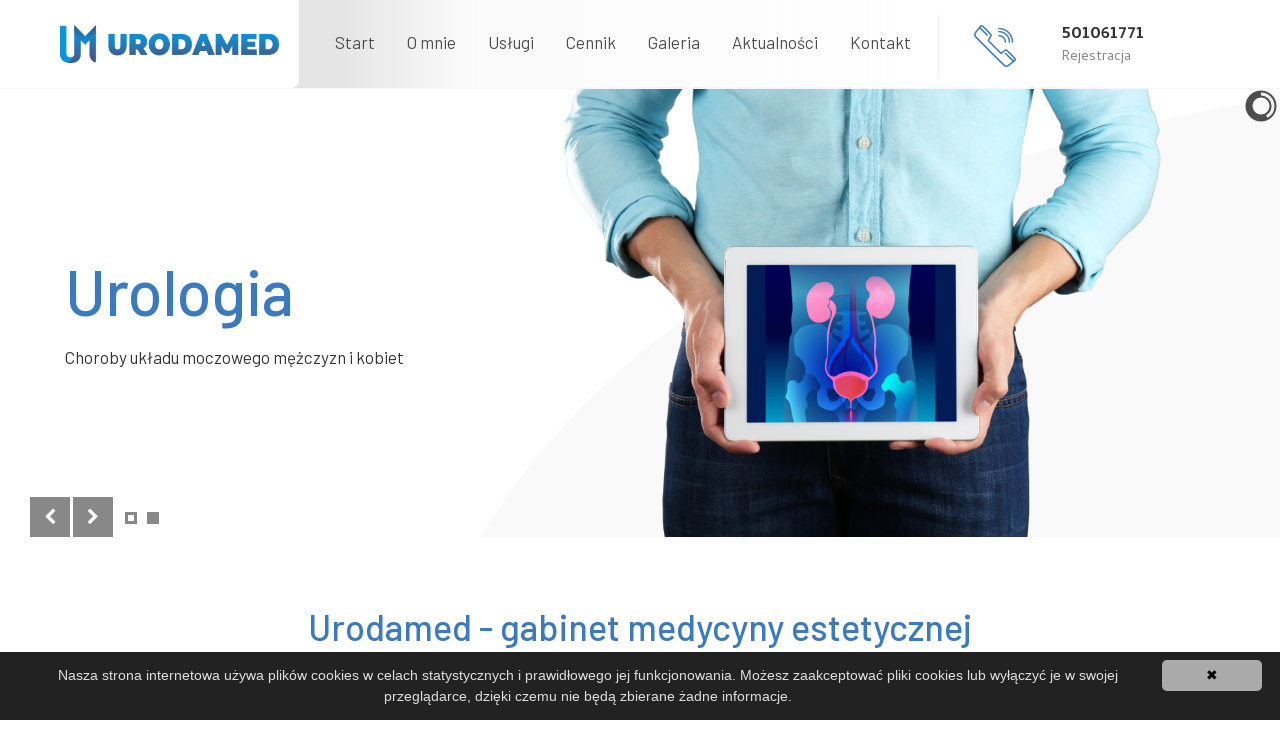

--- FILE ---
content_type: text/html; charset=UTF-8
request_url: https://urodamed.pl/
body_size: 9759
content:
<!DOCTYPE html>
<html>

<head>
	
	<title>Medycyna estetyczna - botox, rewitalizacja, urolog - Urodamed &bull; </title>
    <meta name="Keywords" content="" /> 
    <meta name="description" content="Urodamed z Brodnicy świadczy usługi z zakresu medycyny estetycznej oraz urologii. Przeprowadzamy m.in. zabiegi mezoterapii, laseroterapii i termoterapii." />
    
	<meta http-equiv="Content-Type" content="text/html; charset=utf-8" />
	<meta http-equiv="X-UA-Compatible" content="IE=edge">
	
	
	<meta name="viewport" content="width=device-width, initial-scale=1">

	<link href='//fonts.googleapis.com/css?family=Barlow:400,500,700%7CCambay:400,700&amp;amp;subset=latin-ext' rel='stylesheet' type='text/css'>
	<link rel="stylesheet" type="text/css" href="//urodamed.pl/themes/default/css/reset.css"/>
	<link rel="stylesheet" type="text/css" href="//urodamed.pl/themes/default/css/classes.css"/>
	<link rel="stylesheet" type="text/css" href="//urodamed.pl/themes/default/css/bootstrap/anklebootstrap.css"/>
	<link rel="stylesheet" type="text/css" href="//urodamed.pl/themes/default/css/bootstrap/bootstrap-media.css"/>
	<link rel="stylesheet" type="text/css" href="//urodamed.pl/themes/default/css/bootstrap/bootstrap-my.css"/>
	<link rel="stylesheet" type="text/css" href="//urodamed.pl/themes/default/css/bootstrap/bootstrap-select.min.css"/>

	<link rel="stylesheet" type="text/css" href="//urodamed.pl/themes/default/css/jquery-ui/jquery-ui.min.css"/>
	<link rel="stylesheet" type="text/css" href="//urodamed.pl/themes/default/css/jquery-ui/jquery-ui.structure.min.css"/>
	<link rel="stylesheet" type="text/css" href="//urodamed.pl/themes/default/css/jquery-ui/jquery-ui.theme.min.css"/>
	<link rel="stylesheet" type="text/css" href="//urodamed.pl/themes/default/css/jquery-ui/jquery-ui-my.css"/>
	<link rel="stylesheet" type="text/css" href="//urodamed.pl/themes/default/css/magnific-popup/magnific-popup.css"/>
	<link rel="stylesheet" type="text/css" href="//urodamed.pl/themes/default/css/colors.css"/>
	<link rel="stylesheet" type="text/css" href="//urodamed.pl/themes/default/css/noty/buttons.css"/>
	<link rel="stylesheet" type="text/css" href="//urodamed.pl/themes/default/css/animate/animate.css"/>
	<link rel="stylesheet" type="text/css" href="//urodamed.pl/themes/default/css/camera-slider/camera-slider.css"/>
	<link rel="stylesheet" type="text/css" href="//urodamed.pl/themes/default/css/font-awesome/font-awesome.min.css"/>
	<link rel="stylesheet" type="text/css" href="//urodamed.pl/themes/default/css/pixeden-stroke/pe-icon-7-stroke.css"/>
	<link rel="stylesheet" type="text/css" href="//urodamed.pl/themes/default/css/hover/hover.css"/>
	<link rel="stylesheet" type="text/css" href="//urodamed.pl/themes/default/css/owl-carousel/owl.carousel.min.css"/>
	<link rel="stylesheet" type="text/css" href="//urodamed.pl/themes/default/css/owl-carousel/owl.theme.default.css"/>
	<link rel="stylesheet" type="text/css" href="//urodamed.pl/themes/default/css/owl-carousel/owl.theme.offers.css"/>
	<link rel="stylesheet" type="text/css" href="//urodamed.pl/themes/default/css/mcustomscrollbar/jquery.mCustomScrollbar.css"/>
	<link rel="stylesheet" type="text/css" href="//urodamed.pl/scripts/js/plugins/icheck/skins/square/red.css"/>
	<link rel="stylesheet" type="text/css" href="//urodamed.pl/themes/default/css/cookie.css"/>
	<link rel="stylesheet" type="text/css" href="//urodamed.pl/themes/default/css/unite-gallery/css/unite-gallery.css"/>
	<link rel="stylesheet" type="text/css" href="//urodamed.pl/themes/default/css/unite-gallery/themes/default/ug-theme-default.css"/>
	<link rel="stylesheet" type="text/css" href="//urodamed.pl/themes/default/css/unite-gallery/skins/alexis/alexis.css"/>
    <link rel="stylesheet" type="text/css" href="//urodamed.pl/themes/default/css/smartmenus/sm-core-css.css"/>
	<link rel="stylesheet" type="text/css" href="//urodamed.pl/themes/default/css/smartmenus/sm-white/sm-theme-main.css"/>
	<link rel="stylesheet" type="text/css" href="//urodamed.pl/themes/default/css/smartmenus/sm-white/sm-theme-mobile.css"/>
	<link rel="stylesheet" type="text/css" href="//urodamed.pl/themes/default/css/smartmenus/sm-white/sm-white-theme.css"/>
	<link rel="stylesheet" type="text/css" href="//urodamed.pl/themes/default/css/smartmenus/sm-white/sm-white-mobile.css"/>
	<link rel="stylesheet" type="text/css" href="//urodamed.pl/themes/default/css/smartmenus/sm-white/sm-white-bootstrap-media.css"/>
	
	<link rel="stylesheet" type="text/css" href="//urodamed.pl/themes/default/css/smartmenus/smh-lightgrey/smh-theme-main.css"/>
	<link rel="stylesheet" type="text/css" href="//urodamed.pl/themes/default/css/smartmenus/smh-lightgrey/smh-lightgrey-theme.css"/>
	<link rel="stylesheet" type="text/css" href="//urodamed.pl/themes/default/css/smartmenus/smh-lightgrey/smh-lightgrey-bootstrap-media.css"/>

	
	<!-- FAVICON -->
	
	
	<!-- FAVICON END -->
	
	<link rel="stylesheet" type="text/css" id="theme" href="//urodamed.pl/themes/default/css/theme-default.css"/>
	
    <script type="application/ld+json">
    {
        "@context": {
            "@vocab": "http://schema.org/"
        },
        "@graph": [{
            "@type": "Organization",
            "name": "Urodamed - Medycyna estetyczna",
            "url": "http://urodamed.pl/",
            "logo": "http://urodamed.pl/images/logo/real/1-1_urodamed-gabinet-urologiczny-i-gabinet-medycyny-estetycznej.png"
        },
        {
        "@type": "LocalBusiness",
        "parentOrganization": {
            "name": "Urodamed - Medycyna estetyczna"
        },
        "name": "Urodamed - Medycyna estetyczna",
        "address": {
            "@type": "PostalAddress",
            "streetAddress": "Wyspiańskiego 2a",
            "addressLocality": "Brodnica",
            "addressRegion": "kujawsko-pomorskie",
            "postalCode": "87-300"
        },
        "telephone": "566977676",
        "email": "",
        "image": "http://urodamed.pl/images/logo/real/1-1_urodamed-gabinet-urologiczny-i-gabinet-medycyny-estetycznej.png"
        },
        {
        "@type": "LocalBusiness",
        "parentOrganization": {
            "name": "Urodamed - Medycyna estetyczna"
        },
        "name": "Urodamed - Medycyna estetyczna",
        "address": {
            "@type": "PostalAddress",
            "streetAddress": "Targowa 2",
            "addressLocality": "Nowe Miasto Lubawskie",
            "addressRegion": "warmińsko-mazurskie",
            "postalCode": "13-300"
        },
        "telephone": "566498833",
        "email": "",
        "image": "http://urodamed.pl/images/logo/real/1-1_urodamed-gabinet-urologiczny-i-gabinet-medycyny-estetycznej.png"
        },
        {
        "@type": "LocalBusiness",
        "parentOrganization": {
            "name": "Urodamed - Medycyna estetyczna"
        },
        "name": "Urodamed - Medycyna estetyczna",
        "address": {
            "@type": "PostalAddress",
            "streetAddress": "Aleja Leśna 1a",
            "addressLocality": "Brodnica",
            "addressRegion": "kujawsko-pomorskie",
            "postalCode": "87-300"
        },
        "telephone": "501061771",
        "email": "",
        "image": "http://urodamed.pl/images/logo/real/1-1_urodamed-gabinet-urologiczny-i-gabinet-medycyny-estetycznej.png"
        }]
    }
    </script>
    
    <script type="application/ld+json">{
    "@context": "http://schema.org",
    "@type": "LocalBusiness",
    "address": {
        "@type": "PostalAddress",
        "addressLocality": "Brodnica",
        "streetAddress": "Wyspiańskiego 2a",
        "postalCode": "87-300",
        "addressRegion": "kujawsko-pomorskie"
    },
    "name": "Urodamed - Medycyna estetyczna",
    "telephone": "566977676",
    "vatID": "8741105162",
    "image":
    "http://urodamed.pl/images/logo/real/1-1_urodamed-gabinet-urologiczny-i-gabinet-medycyny-estetycznej.png"
    }
    </script>

</head>

<body>
	

<div class="data dnone" data-currency-cookie-name="AMPS-74dfadcf692d04b6f5bced2b4d23a9b03e8ec32b" data-cookie-path="" data-cookie-domain=""></div>

<div class="js-language" 
	 data-choose-file="" 
	 
></div>

<div class="menu-container menu-static  zindex4">
	<div class="container">
		<div class="row">
			<div class="col-sm-10 col-md-9point5 col-lg-9">
				<div class="row">
					<nav class="smartmenu smartmenu-left" role="navigation">

						<!-- Mobile menu toggle button (hamburger/x icon) -->
						<input id="desktop-menu-state" class="sm-menu-state no-icheck" type="checkbox" />
						<label class="sm-menu-btn" style="margin: 27px 20px 0px 0px;" for="desktop-menu-state">
						   <span class="sm-menu-btn-icon"></span> Toggle main menu visibility
						</label>

						<div class="bsp-nav-brand">
							<a href="//urodamed.pl/">
							<img class="bsp-menu-logo" alt="Urodamed" src="//urodamed.pl/images/logo/real/1-1_urodamed-gabinet-urologiczny-i-gabinet-medycyny-estetycznej.png" />
							</a>
						</div>

						<ul  class="sm-menu sm sm-theme-main sm-white-theme head-font"><li class="  " ><a  class="pointer  "  href="//urodamed.pl/"  ><span class="sm-text">Start</span></a></li><li class="  " ><a  class="pointer  "  href="//urodamed.pl/o-mnie"  ><span class="sm-text">O mnie</span></a></li><li class="  " ><a  class="pointer  "  href="//urodamed.pl/uslugi"  ><span class="sm-text">Usługi</span></a></li><li class="  " ><a  class="pointer  "  href="//urodamed.pl/cennik"  ><span class="sm-text">Cennik</span></a></li><li class="  " ><a  class="pointer  "  href="//urodamed.pl/galeria"  ><span class="sm-text">Galeria</span></a></li><li class="  " ><a  class="pointer  "  href="//urodamed.pl/aktualnosci"  ><span class="sm-text">Aktualności</span></a></li><li class="  " ><a  class="pointer  "  href="//urodamed.pl/kontakt"  ><span class="sm-text">Kontakt</span></a></li></ul>
					</nav>
				</div>

			</div>
			
			<div class="hidden-xs col-sm-2 col-md-2point5 col-lg-3 ">
				<div class="mtop15 dtable width100" style="border-left: 1px solid #eee;">
					<div class="dtablecell vmiddle center hidden-sm"><img class="" style="padding: 10px 10px" src="//urodamed.pl/media/images/layout/phone_icon.png" /></div>
					<div class="dtablecell vmiddle pleft10">
						<span class="bold font18">
							<span class="dnone" style=""><span class="fa fa-phone font15"></span></span>
							501061771						</span>
						<br />
						<span class="grey8 font14">Rejestracja</span>
					</div>
				</div>
				<div class="clearfix"></div>
			</div>
		</div>
	</div>
</div>
	<div class="relative">

		<div class="bsp-banner-container baner-container camera_wrap camera_orange_skin relative" id="camera_wrap_1">

							<div data-thumb="//urodamed.pl/images/banery/thumbs/2.png" data-src="//urodamed.pl/images/banery/real/2.png" data-link="">

											<div class="camera_caption" style="background: transparent !important; bottom: 0px;">
							<div class="absolute dnone" style="left:0;right:0;top:0;bottom:0; background: rgba(0,0,0,0.3);"></div>
							<div class="absolute width100">
								<div class="container head-font">
									<div class="row">
										<div class="xs-increase-padding col-xs-8 col-md-6 bsp-banner-container-content" style="font-size: 100%">
											<div class=""><h3><span style="font-family: Barlow, sans-serif; color: #3a7abe; font-size: 2.51em;">Urologia</span></h3>
<p>Choroby układu moczowego mężczyzn i kobiet</p></div>
										</div>
									</div>
								</div>
							</div>
						</div>
									</div>
							<div data-thumb="//urodamed.pl/images/banery/thumbs/1.png" data-src="//urodamed.pl/images/banery/real/1.png" data-link="">

											<div class="camera_caption" style="background: transparent !important; bottom: 0px;">
							<div class="absolute dnone" style="left:0;right:0;top:0;bottom:0; background: rgba(0,0,0,0.3);"></div>
							<div class="absolute width100">
								<div class="container head-font">
									<div class="row">
										<div class="xs-increase-padding col-xs-8 col-md-6 bsp-banner-container-content" style="font-size: 100%">
											<div class=""><h3><span style="font-family: Barlow, sans-serif; color: #3a7abe; font-size: 2.51em;">Medycyna estetyczna</span></h3>
<p>Zabiegi poprawiające kondycje skory i opóźniające  efekty starzenia.</p>
<p> </p></div>
										</div>
									</div>
								</div>
							</div>
						</div>
									</div>
			
		</div>
		
		<div class="absolute width100 dnone" style="left:0;right:0;top:0;bottom:0;">
			<div class="container head-font weight300">
				<div class="row">
					<div class="col-xs-12 head-font font38 weight500 bsp-banner-container-content" style="text-shadow: 0px 0px 8px rgba(0, 0, 0, 1); color: #fff;">
						KOMPLEKSOWE SPRZĄTANIE OBIEKTÓW
					</div>
				</div>
			</div>
		</div>
						
	</div>

<div class="">
	<div class="mtop50"></div>
	<div class="container">
		<div class="row">
            <div class="col-xs-12 center">
                <h1 class="head-font color">Urodamed - gabinet medycyny estetycznej</h1>
                <div class="mauto width30 mtop30 mbottom20" style="border-top: 1px solid #ddd;"></div>
				<div class="mtop50 tmc lineh170"><p style="text-align: justify;">Witamy na stronie internetowej naszych  gabinetów. Znajdą Państwo tutaj pełną listę świadczeń, jakie w nim wykonujemy.</p>
<p style="text-align: justify;">Zabiegi z zakresu medycyny estetycznej wykonywane są w Brodnicy przy ulicy Aleja Leśna 1a. Przed wizyta prośmy o kontakt telefoniczny, sms lub messenger celem ustalania godziny spotkania. </p>
<p style="text-align: justify;"><img class="image-border no-resize" style="font-size: 1em;" src="images/content/real/dsc-1519-kopiya_7.jpg" alt="gabinet" width="220" height="146" /></p>
<p style="text-align: justify;"><strong>Gabinet urologiczny</strong>  mieści się<span style="font-size: 1em;"> w <span style="text-decoration: underline;">Brodnicy przy ul. Wyspiańskiego 2a</span>, a tuż pod jego siedzibą znajduje się parking przeznaczony dla pacjentów oraz przystanek autobusowy, który umożliwia łatwy dojazd do gabinetu.</span></p>
<p style="text-align: justify;"><strong>Gabinet medycyny estetycznej</strong> mieści się w <span style="text-decoration: underline;">Brodnicy przy ulicy Aleja Leśna 1a</span>, piętro pierwsze.  </p>
<p style="text-align: justify;">Przyjmujemy zarówno w godzinach porannych, jak i popołudniowych. Rejestracja jest możliwa poprzez kontakt telefoniczny lub formularz dostępny na naszej stronie internetowej.</p>
<p> </p>
<p style="text-align: justify;"><span style="color: #3a7abe;"><strong>Zakres pomocy lekarskiej</strong></span></p>
<p style="text-align: justify;">Dr Grzegorz Barański to urolog, lekarz medycyny estetycznej  i chirurg ogólny, który ukończył studia na Gdańskim Uniwersytecie Medycznym. Absolwent trzyletnich  studiów podyplomowych przy Polskim Towarzystwie Medycyny Estetycznej i Antianging. Absolwent Kosmetologii Master Class przy Wyższej Szkole Nauk O Zdrowiu w Bydgoszczy. Świadczy konsultacje i porady lekarskie z zakresu urologii oraz wykonuje zabiegi chirurgiczne, urologiczne,  termoterapię i usuwanie kamieni nerkowych. Jego drugą specjalizacją jest medycyna estetyczna. W gabinecie przeprowadzane są na przykład zabiegi estetyczne laseroterapii, toksyną botulinową, fibryną strukturalną, mezoterapii, wolumetrii, korekcji ust oraz rewitalizacja skóry i miejsc intymnych. </p></div>
            </div>
			<div class="col-sm-6 xs-increase-padding">
				
				<h2 class="head-font weight500 color center">Medycyna estetyczna</h2>
				<div class="m5auto bggreyd" style="width: 1px; height: 20px; margin-top: -10px;"></div>
				<div class="col-xs-8 col-xs-offset-2 bggreyd" style="height: 1px;"></div>
				
				<div class="">
											<div class="col-xs-12 col-md-6">
							<div class="mtop20 visible-xs"></div>
							<div class="mtop40 hidden-xs"></div>
							<div class="p20 relative mtop5" style="height: 150px; display: table; width: 100%; border-left: 1px solid #3a7abe;">
	<div class="absolute bg" style="width: 50%; height: 1px; left: 0px; top: 0px;">
		<img class="absolute" style="right: -8px; top: -7px;" src="//urodamed.pl/media/images/layout/laser_icon.png" />
	</div>
	<div class="absolute bg" style="width: 30%; height: 1px; left: 0px; bottom: 0px;"></div>
	
	<div style="display: table-cell; vertical-align: middle;">
		<h4 class="m0 head-font color weight500">Mezoterapia peptydowa</h4>
		<div class="head-font color font14">skóry głowy i twarzy</div>
	</div>
	</div>						</div>
											<div class="col-xs-12 col-md-6">
							<div class="mtop20 visible-xs"></div>
							<div class="mtop40 hidden-xs"></div>
							<div class="p20 relative mtop5" style="height: 150px; display: table; width: 100%; border-left: 1px solid #3a7abe;">
	<div class="absolute bg" style="width: 50%; height: 1px; left: 0px; top: 0px;">
		<img class="absolute" style="right: -8px; top: -7px;" src="//urodamed.pl/media/images/layout/laser_icon.png" />
	</div>
	<div class="absolute bg" style="width: 30%; height: 1px; left: 0px; bottom: 0px;"></div>
	
	<div style="display: table-cell; vertical-align: middle;">
		<h4 class="m0 head-font color weight500">Terapia osoczem bogato płytkowym i fibryna</h4>
		<div class="head-font color font14"></div>
	</div>
	</div>						</div>
											<div class="col-xs-12 col-md-6">
							<div class="mtop20 visible-xs"></div>
							<div class="mtop40 hidden-xs"></div>
							<div class="p20 relative mtop5" style="height: 150px; display: table; width: 100%; border-left: 1px solid #3a7abe;">
	<div class="absolute bg" style="width: 50%; height: 1px; left: 0px; top: 0px;">
		<img class="absolute" style="right: -8px; top: -7px;" src="//urodamed.pl/media/images/layout/laser_icon.png" />
	</div>
	<div class="absolute bg" style="width: 30%; height: 1px; left: 0px; bottom: 0px;"></div>
	
	<div style="display: table-cell; vertical-align: middle;">
		<h4 class="m0 head-font color weight500">Zabieg mezoterapii i IPRF</h4>
		<div class="head-font color font14">na wypadające włosy z włączeniem łysienia anangenowego</div>
	</div>
	</div>						</div>
											<div class="col-xs-12 col-md-6">
							<div class="mtop20 visible-xs"></div>
							<div class="mtop40 hidden-xs"></div>
							<div class="p20 relative mtop5" style="height: 150px; display: table; width: 100%; border-left: 1px solid #3a7abe;">
	<div class="absolute bg" style="width: 50%; height: 1px; left: 0px; top: 0px;">
		<img class="absolute" style="right: -8px; top: -7px;" src="//urodamed.pl/media/images/layout/laser_icon.png" />
	</div>
	<div class="absolute bg" style="width: 30%; height: 1px; left: 0px; bottom: 0px;"></div>
	
	<div style="display: table-cell; vertical-align: middle;">
		<h4 class="m0 head-font color weight500">Drobne zabiegi chirurgiczne</h4>
		<div class="head-font color font14"></div>
	</div>
	</div>						</div>
											<div class="col-xs-12 col-md-6">
							<div class="mtop20 visible-xs"></div>
							<div class="mtop40 hidden-xs"></div>
							<div class="p20 relative mtop5" style="height: 150px; display: table; width: 100%; border-left: 1px solid #3a7abe;">
	<div class="absolute bg" style="width: 50%; height: 1px; left: 0px; top: 0px;">
		<img class="absolute" style="right: -8px; top: -7px;" src="//urodamed.pl/media/images/layout/laser_icon.png" />
	</div>
	<div class="absolute bg" style="width: 30%; height: 1px; left: 0px; bottom: 0px;"></div>
	
	<div style="display: table-cell; vertical-align: middle;">
		<h4 class="m0 head-font color weight500">Redukcja przebarwień w okolicy oczu</h4>
		<div class="head-font color font14"></div>
	</div>
	</div>						</div>
											<div class="col-xs-12 col-md-6">
							<div class="mtop20 visible-xs"></div>
							<div class="mtop40 hidden-xs"></div>
							<div class="p20 relative mtop5" style="height: 150px; display: table; width: 100%; border-left: 1px solid #3a7abe;">
	<div class="absolute bg" style="width: 50%; height: 1px; left: 0px; top: 0px;">
		<img class="absolute" style="right: -8px; top: -7px;" src="//urodamed.pl/media/images/layout/laser_icon.png" />
	</div>
	<div class="absolute bg" style="width: 30%; height: 1px; left: 0px; bottom: 0px;"></div>
	
	<div style="display: table-cell; vertical-align: middle;">
		<h4 class="m0 head-font color weight500">Mało inwazyjne zabiegi</h4>
		<div class="head-font color font14">redukcja tkanki tłuszczowej poprzez lipolizę chemiczną</div>
	</div>
	</div>						</div>
											<div class="col-xs-12 col-md-6">
							<div class="mtop20 visible-xs"></div>
							<div class="mtop40 hidden-xs"></div>
							<div class="p20 relative mtop5" style="height: 150px; display: table; width: 100%; border-left: 1px solid #3a7abe;">
	<div class="absolute bg" style="width: 50%; height: 1px; left: 0px; top: 0px;">
		<img class="absolute" style="right: -8px; top: -7px;" src="//urodamed.pl/media/images/layout/laser_icon.png" />
	</div>
	<div class="absolute bg" style="width: 30%; height: 1px; left: 0px; bottom: 0px;"></div>
	
	<div style="display: table-cell; vertical-align: middle;">
		<h4 class="m0 head-font color weight500">Laseroterapia</h4>
		<div class="head-font color font14">laser ablacyjny CO2: lifting skóry, rozstępy, włókniaki, rewitalizacja miejsc intymnych, przebarwienia, zmiany starcze, wrastające paznokcie, redukcja blizn</div>
	</div>
	</div>						</div>
											<div class="col-xs-12 col-md-6">
							<div class="mtop20 visible-xs"></div>
							<div class="mtop40 hidden-xs"></div>
							<div class="p20 relative mtop5" style="height: 150px; display: table; width: 100%; border-left: 1px solid #3a7abe;">
	<div class="absolute bg" style="width: 50%; height: 1px; left: 0px; top: 0px;">
		<img class="absolute" style="right: -8px; top: -7px;" src="//urodamed.pl/media/images/layout/laser_icon.png" />
	</div>
	<div class="absolute bg" style="width: 30%; height: 1px; left: 0px; bottom: 0px;"></div>
	
	<div style="display: table-cell; vertical-align: middle;">
		<h4 class="m0 head-font color weight500">Terapia  PRX - T33</h4>
		<div class="head-font color font14"></div>
	</div>
			<div class="absolute center" style="bottom: -10px; left: 0px; right: 0px;">
			<a class="btn btn-main btn-sm" href="//urodamed.pl/terapia-prx-t33-cid20">więcej <span class="fa fa-angle-right"></span></a>
		</div>
	</div>						</div>
											<div class="col-xs-12 col-md-6">
							<div class="mtop20 visible-xs"></div>
							<div class="mtop40 hidden-xs"></div>
							<div class="p20 relative mtop5" style="height: 150px; display: table; width: 100%; border-left: 1px solid #3a7abe;">
	<div class="absolute bg" style="width: 50%; height: 1px; left: 0px; top: 0px;">
		<img class="absolute" style="right: -8px; top: -7px;" src="//urodamed.pl/media/images/layout/laser_icon.png" />
	</div>
	<div class="absolute bg" style="width: 30%; height: 1px; left: 0px; bottom: 0px;"></div>
	
	<div style="display: table-cell; vertical-align: middle;">
		<h4 class="m0 head-font color weight500">Toksyna botulinowa</h4>
		<div class="head-font color font14">tzw. Botox, korekta i profilaktyka zmarszczek</div>
	</div>
	</div>						</div>
											<div class="col-xs-12 col-md-6">
							<div class="mtop20 visible-xs"></div>
							<div class="mtop40 hidden-xs"></div>
							<div class="p20 relative mtop5" style="height: 150px; display: table; width: 100%; border-left: 1px solid #3a7abe;">
	<div class="absolute bg" style="width: 50%; height: 1px; left: 0px; top: 0px;">
		<img class="absolute" style="right: -8px; top: -7px;" src="//urodamed.pl/media/images/layout/laser_icon.png" />
	</div>
	<div class="absolute bg" style="width: 30%; height: 1px; left: 0px; bottom: 0px;"></div>
	
	<div style="display: table-cell; vertical-align: middle;">
		<h4 class="m0 head-font color weight500">Wypełniacze</h4>
		<div class="head-font color font14">tzw. wolumetria , usieciowany kawas hialuronowy , fibryna</div>
	</div>
	</div>						</div>
									</div>
				<div class="clearfix"></div>

			</div>
			<div class="col-sm-6 xs-increase-padding" style="">
				<div class="mtop50 visible-xs"></div>
				<h2 class="head-font weight500 color center">Urologia</h2>
				<div class="m5auto bggreyd" style="width: 1px; height: 20px; margin-top: -10px;"></div>
				<div class="col-xs-8 col-xs-offset-2 bggreyd" style="height: 1px;"></div>
				
				<div class="rowd">
											<div class="col-xs-12 col-md-6">
							<div class="mtop20 visible-xs"></div>
							<div class="mtop40 hidden-xs"></div>
							<div class="p20 relative mtop5" style="height: 150px; display: table; width: 100%; border-left: 1px solid #3a7abe;">
	<div class="absolute bg" style="width: 50%; height: 1px; left: 0px; top: 0px;">
		<img class="absolute" style="right: -8px; top: -7px;" src="//urodamed.pl/media/images/layout/laser_icon.png" />
	</div>
	<div class="absolute bg" style="width: 30%; height: 1px; left: 0px; bottom: 0px;"></div>
	
	<div style="display: table-cell; vertical-align: middle;">
		<h4 class="m0 head-font color weight500">Laserowe leczenie wysiłkowego nietrzymania moczu i rewitalizacja pochwy</h4>
		<div class="head-font color font14"></div>
	</div>
			<div class="absolute center" style="bottom: -10px; left: 0px; right: 0px;">
			<a class="btn btn-main btn-sm" href="//urodamed.pl/laserowe-leczenie-wysilkowego-nietrzymania-moczu-i-rewitalizacja-pochwy-cid11">więcej <span class="fa fa-angle-right"></span></a>
		</div>
	</div>						</div>
											<div class="col-xs-12 col-md-6">
							<div class="mtop20 visible-xs"></div>
							<div class="mtop40 hidden-xs"></div>
							<div class="p20 relative mtop5" style="height: 150px; display: table; width: 100%; border-left: 1px solid #3a7abe;">
	<div class="absolute bg" style="width: 50%; height: 1px; left: 0px; top: 0px;">
		<img class="absolute" style="right: -8px; top: -7px;" src="//urodamed.pl/media/images/layout/laser_icon.png" />
	</div>
	<div class="absolute bg" style="width: 30%; height: 1px; left: 0px; bottom: 0px;"></div>
	
	<div style="display: table-cell; vertical-align: middle;">
		<h4 class="m0 head-font color weight500">Przerost gruczołu krokowego</h4>
		<div class="head-font color font14">leczenie farmakologiczne zabiegowe, zabiegi mało inwazyjne</div>
	</div>
	</div>						</div>
											<div class="col-xs-12 col-md-6">
							<div class="mtop20 visible-xs"></div>
							<div class="mtop40 hidden-xs"></div>
							<div class="p20 relative mtop5" style="height: 150px; display: table; width: 100%; border-left: 1px solid #3a7abe;">
	<div class="absolute bg" style="width: 50%; height: 1px; left: 0px; top: 0px;">
		<img class="absolute" style="right: -8px; top: -7px;" src="//urodamed.pl/media/images/layout/laser_icon.png" />
	</div>
	<div class="absolute bg" style="width: 30%; height: 1px; left: 0px; bottom: 0px;"></div>
	
	<div style="display: table-cell; vertical-align: middle;">
		<h4 class="m0 head-font color weight500">Termoterapia</h4>
		<div class="head-font color font14"></div>
	</div>
			<div class="absolute center" style="bottom: -10px; left: 0px; right: 0px;">
			<a class="btn btn-main btn-sm" href="//urodamed.pl/termoterapia-cid14">więcej <span class="fa fa-angle-right"></span></a>
		</div>
	</div>						</div>
											<div class="col-xs-12 col-md-6">
							<div class="mtop20 visible-xs"></div>
							<div class="mtop40 hidden-xs"></div>
							<div class="p20 relative mtop5" style="height: 150px; display: table; width: 100%; border-left: 1px solid #3a7abe;">
	<div class="absolute bg" style="width: 50%; height: 1px; left: 0px; top: 0px;">
		<img class="absolute" style="right: -8px; top: -7px;" src="//urodamed.pl/media/images/layout/laser_icon.png" />
	</div>
	<div class="absolute bg" style="width: 30%; height: 1px; left: 0px; bottom: 0px;"></div>
	
	<div style="display: table-cell; vertical-align: middle;">
		<h4 class="m0 head-font color weight500">Kamica układu moczowego</h4>
		<div class="head-font color font14">leczenie zabiegowe, zachowawcze, zabiegi mało inwazyjne, kruszenie kamieni metodą ESWL</div>
	</div>
	</div>						</div>
											<div class="col-xs-12 col-md-6">
							<div class="mtop20 visible-xs"></div>
							<div class="mtop40 hidden-xs"></div>
							<div class="p20 relative mtop5" style="height: 150px; display: table; width: 100%; border-left: 1px solid #3a7abe;">
	<div class="absolute bg" style="width: 50%; height: 1px; left: 0px; top: 0px;">
		<img class="absolute" style="right: -8px; top: -7px;" src="//urodamed.pl/media/images/layout/laser_icon.png" />
	</div>
	<div class="absolute bg" style="width: 30%; height: 1px; left: 0px; bottom: 0px;"></div>
	
	<div style="display: table-cell; vertical-align: middle;">
		<h4 class="m0 head-font color weight500">Zaburzenia potencji</h4>
		<div class="head-font color font14"></div>
	</div>
	</div>						</div>
											<div class="col-xs-12 col-md-6">
							<div class="mtop20 visible-xs"></div>
							<div class="mtop40 hidden-xs"></div>
							<div class="p20 relative mtop5" style="height: 150px; display: table; width: 100%; border-left: 1px solid #3a7abe;">
	<div class="absolute bg" style="width: 50%; height: 1px; left: 0px; top: 0px;">
		<img class="absolute" style="right: -8px; top: -7px;" src="//urodamed.pl/media/images/layout/laser_icon.png" />
	</div>
	<div class="absolute bg" style="width: 30%; height: 1px; left: 0px; bottom: 0px;"></div>
	
	<div style="display: table-cell; vertical-align: middle;">
		<h4 class="m0 head-font color weight500">Choroby narządów płciowych</h4>
		<div class="head-font color font14">m.in. stulejka, wodniak jądra, choroby nowotworowe, zmiany skórne i wiele innych chorób</div>
	</div>
	</div>						</div>
											<div class="col-xs-12 col-md-6">
							<div class="mtop20 visible-xs"></div>
							<div class="mtop40 hidden-xs"></div>
							<div class="p20 relative mtop5" style="height: 150px; display: table; width: 100%; border-left: 1px solid #3a7abe;">
	<div class="absolute bg" style="width: 50%; height: 1px; left: 0px; top: 0px;">
		<img class="absolute" style="right: -8px; top: -7px;" src="//urodamed.pl/media/images/layout/laser_icon.png" />
	</div>
	<div class="absolute bg" style="width: 30%; height: 1px; left: 0px; bottom: 0px;"></div>
	
	<div style="display: table-cell; vertical-align: middle;">
		<h4 class="m0 head-font color weight500">Diagnostyka i leczenie infekcji układu moczowego</h4>
		<div class="head-font color font14">prostych jaki i nawrotowych</div>
	</div>
	</div>						</div>
											<div class="col-xs-12 col-md-6">
							<div class="mtop20 visible-xs"></div>
							<div class="mtop40 hidden-xs"></div>
							<div class="p20 relative mtop5" style="height: 150px; display: table; width: 100%; border-left: 1px solid #3a7abe;">
	<div class="absolute bg" style="width: 50%; height: 1px; left: 0px; top: 0px;">
		<img class="absolute" style="right: -8px; top: -7px;" src="//urodamed.pl/media/images/layout/laser_icon.png" />
	</div>
	<div class="absolute bg" style="width: 30%; height: 1px; left: 0px; bottom: 0px;"></div>
	
	<div style="display: table-cell; vertical-align: middle;">
		<h4 class="m0 head-font color weight500">Nowotwory układu moczowego i płciowego</h4>
		<div class="head-font color font14"></div>
	</div>
	</div>						</div>
											<div class="col-xs-12 col-md-6">
							<div class="mtop20 visible-xs"></div>
							<div class="mtop40 hidden-xs"></div>
							<div class="p20 relative mtop5" style="height: 150px; display: table; width: 100%; border-left: 1px solid #3a7abe;">
	<div class="absolute bg" style="width: 50%; height: 1px; left: 0px; top: 0px;">
		<img class="absolute" style="right: -8px; top: -7px;" src="//urodamed.pl/media/images/layout/laser_icon.png" />
	</div>
	<div class="absolute bg" style="width: 30%; height: 1px; left: 0px; bottom: 0px;"></div>
	
	<div style="display: table-cell; vertical-align: middle;">
		<h4 class="m0 head-font color weight500">Wazektomia</h4>
		<div class="head-font color font14"></div>
	</div>
			<div class="absolute center" style="bottom: -10px; left: 0px; right: 0px;">
			<a class="btn btn-main btn-sm" href="//urodamed.pl/wazektomia-cid21">więcej <span class="fa fa-angle-right"></span></a>
		</div>
	</div>						</div>
									</div>
				<div class="clearfix"></div>

			</div>

			<div class="col-xs-12 center mtop50">
				<a class="btn btn-main-bg btn-lg" href="//urodamed.pl/cennik">Pokaż cennik usług</a>
			</div>
			
		</div>
	</div>
	<div class="mtop100"></div>
</div>


<div class="">
	<div class="container">
		<div class="row">
			<div class="col-sm-12 xs-increase-padding" style="">
				<h3 class="head-font weight500 color font30">Laserowe leczenie wysiłkowego nietrzymania moczu i rewitalizacja pochwy</h3>
				<div class="mtop20 tmc ovhidden relative" style="height: 350px;">
					<div><p style="text-align: justify;">Problem, jakim jest wysiłkowe nietrzymanie moczu, dotyka dużą część społeczeństwa. Częstość jego występowania wśród dwudziestolatków oscyluje na poziomie 10% populacji, natomiast po osiągnięciu 70. roku życia wzrasta prawie do 40%. Choroba to może rozwijać się na skutek zmian hormonalnych, porodów, procesu starzenia i przebytych mikrourazów.</p>
<p style="text-align: justify;">Do leczenia wysiłkowego nietrzymania moczu i atroficznego zapalenia pochwy oraz do rewitalizacji miejsc intymnych wykorzystywany jest laser CO2. Przed zabiegiem konieczna jest konsultacja, natomiast nie wymaga on hospitalizacji. W jego trakcie, pod wpływem ciepła, wiązki laserowe indukują syntezę włókien kolagenowych i wzrost gęstości tkanki łącznej. Stymulują również neoangiogenezę, czyli powstawanie nowych naczyń krwionośnych w obrębie leczonego obszaru. Nowopowstałe włókna i naczynia następnie prowadzą do wzmocnienia napięcia podcewkowego.</p>
<p style="text-align: justify;">Ta metoda stosowana jest głównie u osób, u których na podstawie badań diagnostycznych stwierdzono łagodne i średnie objawy ze strony układu moczowego.</p>
<p><span style="color: #3a7abe;"><strong>Przeciwwskazania:</strong></span></p>
<ul>
<li>ciąża,</li>
<li>laktacja,</li>
<li>miesiączka,</li>
<li>infekcja miejsc intymnych,</li>
<li>nieprawidłowy wynik badania cytologicznego,</li>
<li>przyjmowanie leków fotouczulających.</li>
</ul>
<p><span style="color: #3a7abe;"><strong> Zalecenia po zabiegu leczenia wysiłkowego nietrzymania moczu/rewitalizacji pochwy:</strong></span></p>
<ul>
<li>nie korzystać z kąpieli w wannie przez 7 dni po zabiegu,</li>
<li>przez miesiąc unikać stosunków płciowych,</li>
<li>nie brać prysznica do następnego dnia po zabiegu.</li>
</ul>
<p>Zabiegi, jakimi są laserowa rewitalizacja pochwy i leczenie wysiłkowego nietrzymania moczu, wykonujemy w naszym gabinecie w Brodnicy przy ul. Wyspiańskiego 2a.</p></div>
					<div class="absolute" style="bottom:0px; left: 0px; right: 0px;">
						<div class="grd-top-bottom-tranparent-white" style="padding: 60px 0px"></div>					
						<div class="center bgwhite">
							<a class="btn btn-main btn-lg" href="//urodamed.pl/laserowe-leczenie-wysilkowego-nietrzymania-moczu-i-rewitalizacja-pochwy-cid11">Czytaj więcej <span class="fa fa-angle-right"></span></a>
						</div>					
					</div>					
				</div>
			</div>



			
		</div>
	</div>
	<div class="mtop100"></div>
</div>


<div class="container mtop50" style="border-top: 1px dashed #ccc;">
	<div class="mtop50"></div>
	<div class="row">
		<div class="col-xs-12 center">
			<div class="head-font color weight500" style="font-size: 60px;">Lokalizacja</div>
			<div class="grey8">Sprawdź lokalizację naszych gabinetów</div>
		</div>
	</div>
</div>
<div class="bsp-google-maps-container mtop50 relative" style="height: 450px;">
		<div class="dnone google-maps-marker" data-location-name="Brodnica" data-location-owner="Grzegorz Barański lek. med urolog, chirurg, lekarz medycyny estetycznej" data-location-place="ul. Wyspiańskiego 2a " data-location-postcode="87-300" data-location-post="Brodnica" data-location-landlinephone1="56 697 76 76" data-location-email="uronet@op.pl" data-location-mobilephone1="501061771" data-location-longitude="19.41169381141663" data-location-latitude="53.24883349943092" data-phone-shortcut-text="tel.:" data-location-google-marker="//urodamed.pl/media/images/layout/google-marker.png"></div>
	<div class="dnone google-maps-marker" data-location-name="Nowe Miasto Lubawskie" data-location-owner="" data-location-place="ul. Mickiewicza 11b ( na przeciwko szpitala)" data-location-postcode="13-300" data-location-post="Nowe Miasto Lubawskie" data-location-landlinephone1="56 4725742" data-location-email="uronet@op.pl" data-location-mobilephone1="501061771" data-location-longitude="19.58756530000000" data-location-latitude="53.42444180000000" data-phone-shortcut-text="tel.:" data-location-google-marker="//urodamed.pl/media/images/layout/google-marker.png"></div>
	<div class="dnone google-maps-marker" data-location-name="Medycyna Estetyczna, Kosmetologia, Zabiegi" data-location-owner="" data-location-place="ul. Aleja Leśna 1a " data-location-postcode="87-300" data-location-post="Brodnica" data-location-landlinephone1="" data-location-email="uronet@op.pl" data-location-mobilephone1="501061771" data-location-longitude="19.40599680000003" data-location-latitude="53.25794910000000" data-phone-shortcut-text="tel.:" data-location-google-marker="//urodamed.pl/media/images/layout/google-marker.png"></div>
	
<div id="google-map" class="google-map-absolute"></div></div>




<div class="bg-gradient relative">
	<div class="absolute" style="left: 0px; top: 0px; right: 0px; bottom: 0px; background-image: url('//urodamed.pl/media/images/layout/about_bg_woman.png'); background-position: left center; background-repeat: no-repeat; opacity:0.5"></div>
	<div class="absolute" style="left: 0px; top: 0px; right: 0px; bottom: 0px; background-image: url('//urodamed.pl/media/images/layout/about_bg.png'); background-position: right bottom; background-repeat: no-repeat; background-size: 50%; opacity: .4"></div>
	<div class="container">
		<div class="row">
			<div class="col-xs-12 col-sm-9 col-sm-offset-3 xs-increase-padding">
				<div class="mtop100 visible-md visible-lg"></div>
				<div class="mtop50 visible-xs visible-sm"></div>
				<h3 class="head-font weight500 color font30">  Gabinet urologiczny i gabinet medycyny estetycznej</h3>
				<div class="grey4">
Grzegorz Barański - absolwent Uniwersytetu Medycznego w Gdańsku. Specjalizacje: urologia, chirurgia,  lekarz medycyny estetycznej. Członek Polskiego Towarzystwa Urologicznego oraz Polskiego Towarzystwa Medycyny Estetycznej i Anti-Anging. Absolwent Studiów Podyplomowych Master Class Kosmetologia w Bydgoszczy. 
Praca - Szpital Uniwersytecki Nr 2 w Bydgoszczy, Szpital Powiatowy w Nowym Mieście Lubawskim. Gabinet medycyny estetycznej oraz urologiczny prowadzony do od 2002 roku.  Od 2003 kieruje oddziałem Urologii Dnia Jednego w Nowym Mieście Lubawskim.
 
Dziękuję 
Grzegorz Barański
 
 
 
 

</div>
				<div class="mtop100 visible-md visible-lg"></div>
				<div class="mtop50 visible-xs visible-sm"></div>
			</div>
		</div>
	</div>
</div>


<div class="container mtop50 ">
	<div class="row">
		<div class="col-xs-12 center">
			<div class="bsp-big-title head-font color weight500">Ostatnie aktualności</div>
			<div class="grey8"><p>Dowiedz się, jak łatwo możesz się pozbyć swoich dolegliwości</p></div>
		</div>
		
					<div class="col-xs-12 col-sm-6 bsp-news-indexes-start-container xs-increase-padding" style="margin-top: 40px;">
				<div class="row mtop30 bsp-news-index-container relative">
	
	<div class="col-xs-12 mbottom20">
		<a class="dblock font22 head-font weight500" href="//urodamed.pl/vitamina-c-nid9">
			Vitamina C		</a>
		<div class="greya font15 mtop5">Dodano: 05.12.2021</div>
	</div>
	
	<div class="col-sm-12">
		<div class="mtop5">Witaminę C znają wszyscy. Nie wszyscy jednak wiedzą o działaniu Witaminy C na skórę. Regeneracja włókien kolagenowych,  utrzymujących  młodzieńczy wygląd,  usuwanie przebarwień, poprawa kolorytu skór...</div>
	</div>
	
	<div class="col-sm-12 right" style="left: 0px; bottom: 0px; right: 0px; position: absolute">
		<div class=col-sm-12 style="border-bottom: 1px solid #3a7abe;">
			<div class="bgwhite p10" style="display: inline-block; margin: 0px -10px -11px 0px;">
				<a class="btn btn-main" href="//urodamed.pl/vitamina-c-nid9">więcej <span class="fa fa-angle-right"></span></a>
			</div>
		</div>	
	</div>	

</div>			</div>
					<div class="col-xs-12 col-sm-6 bsp-news-indexes-start-container xs-increase-padding" style="margin-top: 40px;">
				<div class="row mtop30 bsp-news-index-container relative">
	
	<div class="col-xs-12 mbottom20">
		<a class="dblock font22 head-font weight500" href="//urodamed.pl/oxybrazja-tlenowa-nid8">
			Oxybrazja tlenowa.		</a>
		<div class="greya font15 mtop5">Dodano: 10.10.2021</div>
	</div>
	
	<div class="col-sm-12">
		<div class="mtop5">Oxybrazja czyli tzw peeling wodno-tlenowy Zabieg polegający na złuszczeniu martwej warstwy naskórka za pomocą a jednoczesnej aplikacji tlenu i strumienia  soli fizjologicznej. Tlen pobudza syntezę wł...</div>
	</div>
	
	<div class="col-sm-12 right" style="left: 0px; bottom: 0px; right: 0px; position: absolute">
		<div class=col-sm-12 style="border-bottom: 1px solid #3a7abe;">
			<div class="bgwhite p10" style="display: inline-block; margin: 0px -10px -11px 0px;">
				<a class="btn btn-main" href="//urodamed.pl/oxybrazja-tlenowa-nid8">więcej <span class="fa fa-angle-right"></span></a>
			</div>
		</div>	
	</div>	

</div>			</div>
					<div class="col-xs-12 col-sm-6 bsp-news-indexes-start-container xs-increase-padding" style="margin-top: 40px;">
				<div class="row mtop30 bsp-news-index-container relative">
	
	<div class="col-xs-12 mbottom20">
		<a class="dblock font22 head-font weight500" href="//urodamed.pl/plazma-complex-nid7">
			Plazma Complex		</a>
		<div class="greya font15 mtop5">Dodano: 06.04.2021</div>
	</div>
	
	<div class="col-sm-12">
		<div class="mtop5">Plazma Complex to innowacyjna terapia odmładzająca wykorzystująca połącznie skoncentrowanych czynników wzrostu i komórek macierzystych zamkniętych w dwóch frakcjach fibryny bogatopłytkowej. Terapia z...</div>
	</div>
	
	<div class="col-sm-12 right" style="left: 0px; bottom: 0px; right: 0px; position: absolute">
		<div class=col-sm-12 style="border-bottom: 1px solid #3a7abe;">
			<div class="bgwhite p10" style="display: inline-block; margin: 0px -10px -11px 0px;">
				<a class="btn btn-main" href="//urodamed.pl/plazma-complex-nid7">więcej <span class="fa fa-angle-right"></span></a>
			</div>
		</div>	
	</div>	

</div>			</div>
					<div class="col-xs-12 col-sm-6 bsp-news-indexes-start-container xs-increase-padding" style="margin-top: 40px;">
				<div class="row mtop30 bsp-news-index-container relative">
	
	<div class="col-xs-12 mbottom20">
		<a class="dblock font22 head-font weight500" href="//urodamed.pl/minus-30-stopni-zimne-powietrze-tzw-cooler-nid6">
			minus 30 stopni, zimne powietrze tzw cooler		</a>
		<div class="greya font15 mtop5">Dodano: 24.07.2020</div>
	</div>
	
	<div class="col-sm-12">
		<div class="mtop5">Urządzenie do nawiewu zimnego powietrza umożliwia redukcje obrzęku,  bólu, szybszą naprawę tkanki po zabiegu Szczególnie przydatne w zabiegach laserowych ale także innych np redukcja bólu w mezoterap...</div>
	</div>
	
	<div class="col-sm-12 right" style="left: 0px; bottom: 0px; right: 0px; position: absolute">
		<div class=col-sm-12 style="border-bottom: 1px solid #3a7abe;">
			<div class="bgwhite p10" style="display: inline-block; margin: 0px -10px -11px 0px;">
				<a class="btn btn-main" href="//urodamed.pl/minus-30-stopni-zimne-powietrze-tzw-cooler-nid6">więcej <span class="fa fa-angle-right"></span></a>
			</div>
		</div>	
	</div>	

</div>			</div>
				
		
	</div>
	
	<div class="row mtop30 mbottom50">
		<div class="col-xs-12 center">
			<a class="btn btn-main btn-lg" href="//urodamed.pl/aktualnosci">Pokaż wszystkie aktualności</a>
		</div>
	</div>
	
</div>

<div class="mtop30 " style="padding: 10px 0px 70px; border-top: 1px solid #3a7abe">
	
	<div class="container">
		
		<div class="row">
			
			<div class="col-sm-6 xs-increase-padding">
				<div class="mtop100 hidden-xs"></div>
				<div class="mtop50 visible-xs"></div>
				<div class=""><img class="img-responsive" style="margin: 10px 0px 10px 0px;" src="//urodamed.pl/images/logo/real/1-1_urodamed-gabinet-urologiczny-i-gabinet-medycyny-estetycznej.png" /></div>
				<div class="mtop30 font20 bold"></div>
				<div class="">Grzegorz Barański lek. med urolog, chirurg, lekarz medycyny estetycznej</div>
				
				<div class="mtop20 font17">ul. Wyspiańskiego 2a, 87-300 Brodnica</div>				
				<div class="">rejestracja: <span class="font26 bold weight500 head-font">501061771</span></div>
				
				<div class="mtop30 tmc"><p><strong>GABINET UROLOGICZNY</strong></p>
<p><strong>Brodnica</strong></p>
<p><strong>ul Wyspiańskiego 2a , piętro I</strong></p>
<p>wtorek 9.00 - 12.00</p>
<p>środa 16.30 - 19.00</p>
<p> </p>
<p><strong>GABINET MEDYCYNY ESTEYCZNECZNEJ , KOSMETOLOGIA</strong></p>
<p><strong>Brodnica</strong></p>
<p><strong>Ul. Aleja Leśna 1a</strong></p>
<p>Grzegorz Barański,  Agnieszka Barańska</p>
<p> </p>
<p>zabiegi wykonywane od poniedziałku do soboty po wcześniejszej rejestracji telefonicznej, komunikatorem  lub mailem. </p>
<p><strong>telefon  501061771 , 666500646</strong></p>
<p> </p>
<p> </p></div>
			</div>
			
			<div class="col-sm-6 xs-increase-padding center">
				<div class="mtop100 hidden-xs">&nbsp;</div>
				<div class="mtop20 visible-xs">&nbsp;</div>
				<div class="mtop10"><img class="img-responsive" style="margin: 10px 0px 10px 0px; display:inline-block" src="//urodamed.pl/media/images/layout/envelope.png" /></div>

				<div class="head-font font24 grey5">Masz wątpliwości?</div>
				<div class="head-font weight500 color font30">Napisz do nas!</div>
				<div class="mtop30">
					<a class="btn btn-main btn-lg" href="//urodamed.pl/kontakt#form-contact">Formularz kontaktowy</a>
				</div>		
				
			</div>
		</div>
      
    </div>
    
</div>


<div class="bg">
	<div class="container">
		<div class="row">
			<div class="col-xs-12 center">
					<div style="padding: 30px 0px">Projekt i wykonanie <a href="//asmedia.pl" class="a-white">asmedia.pl</a>. © 2026 URODAMED - Medycyna estetyczna. Wszystkie prawa zastrzeżone.</div>
				</div>
		</div>
	</div>
</div><div class="dnone js-translations">
	<div class="translation-select-image" data-value="Wybierz zdjęcie"></div>
	<div class="translation-cookie-info">Nasza strona internetowa używa plików cookies w celach statystycznych i prawidłowego jej funkcjonowania. Możesz zaakceptować pliki cookies lub wyłączyć je w swojej przeglądarce, dzięki czemu nie będą zbierane żadne informacje.</div>
</div>

<!-- START PLUGINS -->
<script type="text/javascript" src="//urodamed.pl/scripts/js/plugins/jquery/jquery-1.11.2.min.js"></script>
<script type="text/javascript" src="//urodamed.pl/scripts/js/plugins/jquery/jquery-migrate-1.2.1.min.js"></script>
<script type="text/javascript" src="//urodamed.pl/scripts/js/plugins/jquery/jquery.easing.1.3.js"></script>
<script type="text/javascript" src="//urodamed.pl/scripts/js/plugins/jquery-ui/jquery-ui.min.js"></script>
<script type="text/javascript" src="//urodamed.pl/scripts/js/plugins/bootstrap/bootstrap.min.js"></script>
<script type="text/javascript" src="//urodamed.pl/scripts/js/plugins/bootstrap/bootstrap-select.min.js"></script>
<script type="text/javascript" src="//urodamed.pl/scripts/js/plugins/bootstrap/bootstrap-hover-dropdown.min.js"></script>

<script type="text/javascript" src="//urodamed.pl/scripts/js/plugins/js-url/url.min.js"></script>
<script type="text/javascript" src="//urodamed.pl/scripts/js/plugins/mcustomscrollbar/jquery.mCustomScrollbar.min.js"></script>
<script type="text/javascript" src="//urodamed.pl/scripts/js/plugins/camera-slider/jquery.camera.slider.js"></script>
<script type="text/javascript" src="//urodamed.pl/scripts/js/plugins/magnific-popup/jquery.magnific-popup.min.js"></script>
<script type="text/javascript" src="//urodamed.pl/scripts/js/plugins/noty/jquery.noty.packaged.min.js"></script>
<script type="text/javascript" src="//urodamed.pl/scripts/js/plugins/noty/topRight.js"></script>
<script type="text/javascript" src="//urodamed.pl/scripts/js/plugins/owl-carousel/owl.carousel.min.js"></script>
<script type="text/javascript" src="//urodamed.pl/scripts/js/plugins/wow/wow.min.js"></script>
<!-- <script type="text/javascript" src="//urodamed.pl/scripts/js/plugins/smoothscroll/jquery.smoothscroll.js"></script> -->
<script type="text/javascript" src="//urodamed.pl/scripts/js/plugins/icheck/icheck.min.js"></script>
<script type="text/javascript" src="//urodamed.pl/scripts/js/plugins/unite-gallery/unitegallery.min.js"></script>
<script type="text/javascript" src="//urodamed.pl/themes/default/css/unite-gallery/themes/default/ug-theme-default.js"></script>
<script type="text/javascript" src="//urodamed.pl/scripts/js/plugins/php/php.js"></script>
<script type="text/javascript" src="//urodamed.pl/scripts/js/plugins/cookies/cookieinfo.min.js" id="cookieinfo" data-message="Nasza strona internetowa używa plików cookies w celach statystycznych i prawidłowego jej funkcjonowania. Możesz zaakceptować pliki cookies lub wyłączyć je w swojej przeglądarce, dzięki czemu nie będą zbierane żadne informacje." data-fg="#ddd" data-bg="#222" data-moreinfo="" data-linkmsg="" data-divlinkbg="#aaa"></script>
<script type="text/javascript" src="//urodamed.pl/scripts/js/plugins/cookies/js.cookie.js"></script>
<script type="text/javascript" src="//urodamed.pl/scripts/js/plugins/smartmenus/jquery.smartmenus.min.js"></script>
<!--<script type="text/javascript" src="//urodamed.pl/scripts/js/plugins/parallax/parallax.min.js"></script>-->
<script type="text/javascript" src="//urodamed.pl/scripts/js/plugins/pagescroll/jquery.malihu.PageScroll2id.js"></script>

	<script src="https://maps.google.com/maps/api/js?key=AIzaSyDHNgTh5YgF-HY2B3PR4QEiEMSaZuySwj4" type="text/javascript"></script>
	<script type="text/javascript" src="//urodamed.pl/scripts/js/plugins/google-maps/google-maps.js"></script>

<!-- END PLUGINS -->


<script type="text/javascript" src="//urodamed.pl/scripts/js/settings.js"></script>

<script type="text/javascript" src="//urodamed.pl/scripts/js/plugins.js"></script> 

<script type="text/javascript">
$(document).ready(function(){
  $(window).bind('scroll', function() {
    var navHeight = 300; // custom nav height
    ($(window).scrollTop() > navHeight) ? $('.float-bookmarks').addClass('goToTop') : $('.float-bookmarks').removeClass('goToTop');
  });
});
</script>
<script type="text/javascript" src="//urodamed.pl/scripts/js/actions.js"></script>
<script>

    const mydrScript = document.getElementsByTagName('script')[0];
    const js = document.createElement('script');
    js.src = "https://mydr.pl/static/mydr-pp.min.js";
    mydrScript.parentNode.insertBefore(js, mydrScript);

    js.onload = () => {
        const PatientsPlugin = new window.PatientsPlugin;
        PatientsPlugin.init({
            app: 'https://mydr.pl/patients_plugin',
            plugin: 'https://mydr.pl/static',
        });
    };
</script>

<div class="footer-cookie"></div>

</body>
</html>


--- FILE ---
content_type: text/html; charset=UTF-8
request_url: https://urodamed.pl/themes/default/css/owl-carousel/owl.theme.offers.css
body_size: 3787
content:
<!DOCTYPE html>
<html>

<head>
	
	<title>Brak strony &bull; </title>
    <meta name="Keywords" content="" /> 
    <meta name="description" content="404
    Przepraszamy ale podana strona nie istnieje" />
    
	<meta http-equiv="Content-Type" content="text/html; charset=utf-8" />
	<meta http-equiv="X-UA-Compatible" content="IE=edge">
	
	
	<meta name="viewport" content="width=device-width, initial-scale=1">

	<link href='//fonts.googleapis.com/css?family=Barlow:400,500,700%7CCambay:400,700&amp;amp;subset=latin-ext' rel='stylesheet' type='text/css'>
	<link rel="stylesheet" type="text/css" href="//urodamed.pl/themes/default/css/reset.css"/>
	<link rel="stylesheet" type="text/css" href="//urodamed.pl/themes/default/css/classes.css"/>
	<link rel="stylesheet" type="text/css" href="//urodamed.pl/themes/default/css/bootstrap/anklebootstrap.css"/>
	<link rel="stylesheet" type="text/css" href="//urodamed.pl/themes/default/css/bootstrap/bootstrap-media.css"/>
	<link rel="stylesheet" type="text/css" href="//urodamed.pl/themes/default/css/bootstrap/bootstrap-my.css"/>
	<link rel="stylesheet" type="text/css" href="//urodamed.pl/themes/default/css/bootstrap/bootstrap-select.min.css"/>

	<link rel="stylesheet" type="text/css" href="//urodamed.pl/themes/default/css/jquery-ui/jquery-ui.min.css"/>
	<link rel="stylesheet" type="text/css" href="//urodamed.pl/themes/default/css/jquery-ui/jquery-ui.structure.min.css"/>
	<link rel="stylesheet" type="text/css" href="//urodamed.pl/themes/default/css/jquery-ui/jquery-ui.theme.min.css"/>
	<link rel="stylesheet" type="text/css" href="//urodamed.pl/themes/default/css/jquery-ui/jquery-ui-my.css"/>
	<link rel="stylesheet" type="text/css" href="//urodamed.pl/themes/default/css/magnific-popup/magnific-popup.css"/>
	<link rel="stylesheet" type="text/css" href="//urodamed.pl/themes/default/css/colors.css"/>
	<link rel="stylesheet" type="text/css" href="//urodamed.pl/themes/default/css/noty/buttons.css"/>
	<link rel="stylesheet" type="text/css" href="//urodamed.pl/themes/default/css/animate/animate.css"/>
	<link rel="stylesheet" type="text/css" href="//urodamed.pl/themes/default/css/camera-slider/camera-slider.css"/>
	<link rel="stylesheet" type="text/css" href="//urodamed.pl/themes/default/css/font-awesome/font-awesome.min.css"/>
	<link rel="stylesheet" type="text/css" href="//urodamed.pl/themes/default/css/pixeden-stroke/pe-icon-7-stroke.css"/>
	<link rel="stylesheet" type="text/css" href="//urodamed.pl/themes/default/css/hover/hover.css"/>
	<link rel="stylesheet" type="text/css" href="//urodamed.pl/themes/default/css/owl-carousel/owl.carousel.min.css"/>
	<link rel="stylesheet" type="text/css" href="//urodamed.pl/themes/default/css/owl-carousel/owl.theme.default.css"/>
	<link rel="stylesheet" type="text/css" href="//urodamed.pl/themes/default/css/owl-carousel/owl.theme.offers.css"/>
	<link rel="stylesheet" type="text/css" href="//urodamed.pl/themes/default/css/mcustomscrollbar/jquery.mCustomScrollbar.css"/>
	<link rel="stylesheet" type="text/css" href="//urodamed.pl/scripts/js/plugins/icheck/skins/square/red.css"/>
	<link rel="stylesheet" type="text/css" href="//urodamed.pl/themes/default/css/cookie.css"/>
	<link rel="stylesheet" type="text/css" href="//urodamed.pl/themes/default/css/unite-gallery/css/unite-gallery.css"/>
	<link rel="stylesheet" type="text/css" href="//urodamed.pl/themes/default/css/unite-gallery/themes/default/ug-theme-default.css"/>
	<link rel="stylesheet" type="text/css" href="//urodamed.pl/themes/default/css/unite-gallery/skins/alexis/alexis.css"/>
    <link rel="stylesheet" type="text/css" href="//urodamed.pl/themes/default/css/smartmenus/sm-core-css.css"/>
	<link rel="stylesheet" type="text/css" href="//urodamed.pl/themes/default/css/smartmenus/sm-white/sm-theme-main.css"/>
	<link rel="stylesheet" type="text/css" href="//urodamed.pl/themes/default/css/smartmenus/sm-white/sm-theme-mobile.css"/>
	<link rel="stylesheet" type="text/css" href="//urodamed.pl/themes/default/css/smartmenus/sm-white/sm-white-theme.css"/>
	<link rel="stylesheet" type="text/css" href="//urodamed.pl/themes/default/css/smartmenus/sm-white/sm-white-mobile.css"/>
	<link rel="stylesheet" type="text/css" href="//urodamed.pl/themes/default/css/smartmenus/sm-white/sm-white-bootstrap-media.css"/>
	
	<link rel="stylesheet" type="text/css" href="//urodamed.pl/themes/default/css/smartmenus/smh-lightgrey/smh-theme-main.css"/>
	<link rel="stylesheet" type="text/css" href="//urodamed.pl/themes/default/css/smartmenus/smh-lightgrey/smh-lightgrey-theme.css"/>
	<link rel="stylesheet" type="text/css" href="//urodamed.pl/themes/default/css/smartmenus/smh-lightgrey/smh-lightgrey-bootstrap-media.css"/>

	
	<!-- FAVICON -->
	
	
	<!-- FAVICON END -->
	
	<link rel="stylesheet" type="text/css" id="theme" href="//urodamed.pl/themes/default/css/theme-default.css"/>
	
    <script type="application/ld+json">
    {
        "@context": {
            "@vocab": "http://schema.org/"
        },
        "@graph": [{
            "@type": "Organization",
            "name": "Urodamed - Medycyna estetyczna",
            "url": "http://urodamed.pl/",
            "logo": "http://urodamed.pl/images/logo/real/1-1_urodamed-gabinet-urologiczny-i-gabinet-medycyny-estetycznej.png"
        },
        {
        "@type": "LocalBusiness",
        "parentOrganization": {
            "name": "Urodamed - Medycyna estetyczna"
        },
        "name": "Urodamed - Medycyna estetyczna",
        "address": {
            "@type": "PostalAddress",
            "streetAddress": "Wyspiańskiego 2a",
            "addressLocality": "Brodnica",
            "addressRegion": "kujawsko-pomorskie",
            "postalCode": "87-300"
        },
        "telephone": "566977676",
        "email": "",
        "image": "http://urodamed.pl/images/logo/real/1-1_urodamed-gabinet-urologiczny-i-gabinet-medycyny-estetycznej.png"
        },
        {
        "@type": "LocalBusiness",
        "parentOrganization": {
            "name": "Urodamed - Medycyna estetyczna"
        },
        "name": "Urodamed - Medycyna estetyczna",
        "address": {
            "@type": "PostalAddress",
            "streetAddress": "Targowa 2",
            "addressLocality": "Nowe Miasto Lubawskie",
            "addressRegion": "warmińsko-mazurskie",
            "postalCode": "13-300"
        },
        "telephone": "566498833",
        "email": "",
        "image": "http://urodamed.pl/images/logo/real/1-1_urodamed-gabinet-urologiczny-i-gabinet-medycyny-estetycznej.png"
        },
        {
        "@type": "LocalBusiness",
        "parentOrganization": {
            "name": "Urodamed - Medycyna estetyczna"
        },
        "name": "Urodamed - Medycyna estetyczna",
        "address": {
            "@type": "PostalAddress",
            "streetAddress": "Aleja Leśna 1a",
            "addressLocality": "Brodnica",
            "addressRegion": "kujawsko-pomorskie",
            "postalCode": "87-300"
        },
        "telephone": "501061771",
        "email": "",
        "image": "http://urodamed.pl/images/logo/real/1-1_urodamed-gabinet-urologiczny-i-gabinet-medycyny-estetycznej.png"
        }]
    }
    </script>
    
    <script type="application/ld+json">{
    "@context": "http://schema.org",
    "@type": "LocalBusiness",
    "address": {
        "@type": "PostalAddress",
        "addressLocality": "Brodnica",
        "streetAddress": "Wyspiańskiego 2a",
        "postalCode": "87-300",
        "addressRegion": "kujawsko-pomorskie"
    },
    "name": "Urodamed - Medycyna estetyczna",
    "telephone": "566977676",
    "vatID": "8741105162",
    "image":
    "http://urodamed.pl/images/logo/real/1-1_urodamed-gabinet-urologiczny-i-gabinet-medycyny-estetycznej.png"
    }
    </script>

</head>

<body>
	

<div class="data dnone" data-currency-cookie-name="AMPS-74dfadcf692d04b6f5bced2b4d23a9b03e8ec32b" data-cookie-path="" data-cookie-domain=""></div>

<div class="js-language" 
	 data-choose-file="" 
	 
></div>
<div class="menu-container menu-static  zindex4">
	<div class="container">
		<div class="row">
			<div class="col-sm-10 col-md-9point5 col-lg-9">
				<div class="row">
					<nav class="smartmenu smartmenu-left" role="navigation">

						<!-- Mobile menu toggle button (hamburger/x icon) -->
						<input id="desktop-menu-state" class="sm-menu-state no-icheck" type="checkbox" />
						<label class="sm-menu-btn" style="margin: 27px 20px 0px 0px;" for="desktop-menu-state">
						   <span class="sm-menu-btn-icon"></span> Toggle main menu visibility
						</label>

						<div class="bsp-nav-brand">
							<a href="//urodamed.pl/">
							<img class="bsp-menu-logo" alt="Urodamed" src="//urodamed.pl/images/logo/real/1-1_urodamed-gabinet-urologiczny-i-gabinet-medycyny-estetycznej.png" />
							</a>
						</div>

						<ul  class="sm-menu sm sm-theme-main sm-white-theme head-font"><li class="  " ><a  class="pointer  "  href="//urodamed.pl/"  ><span class="sm-text">Start</span></a></li><li class="  " ><a  class="pointer  "  href="//urodamed.pl/o-mnie"  ><span class="sm-text">O mnie</span></a></li><li class="  " ><a  class="pointer  "  href="//urodamed.pl/uslugi"  ><span class="sm-text">Usługi</span></a></li><li class="  " ><a  class="pointer  "  href="//urodamed.pl/cennik"  ><span class="sm-text">Cennik</span></a></li><li class="  " ><a  class="pointer  "  href="//urodamed.pl/galeria"  ><span class="sm-text">Galeria</span></a></li><li class="  " ><a  class="pointer  "  href="//urodamed.pl/aktualnosci"  ><span class="sm-text">Aktualności</span></a></li><li class="  " ><a  class="pointer  "  href="//urodamed.pl/kontakt"  ><span class="sm-text">Kontakt</span></a></li></ul>
					</nav>
				</div>

			</div>
			
			<div class="hidden-xs col-sm-2 col-md-2point5 col-lg-3 ">
				<div class="mtop15 dtable width100" style="border-left: 1px solid #eee;">
					<div class="dtablecell vmiddle center hidden-sm"><img class="" style="padding: 10px 10px" src="//urodamed.pl/media/images/layout/phone_icon.png" /></div>
					<div class="dtablecell vmiddle pleft10">
						<span class="bold font18">
							<span class="dnone" style=""><span class="fa fa-phone font15"></span></span>
							501061771						</span>
						<br />
						<span class="grey8 font14">Rejestracja</span>
					</div>
				</div>
				<div class="clearfix"></div>
			</div>
		</div>
	</div>
</div>
	

<div class="bsp-page-content-container">
	<div class="center" style="font-size: 30px; margin-top: 60px; margin-bottom: 60px;">
        <div class="color" style="font-size: 90px; transform: rotate(90deg);">:(</div>
	<div>Niestety. Ta strona nie istnieje.</div>
        <a class="color mtop20 relative dblock" href="//urodamed.pl/" style="font-size: 18px; margin-top: 15px;">Przejdź na stronę główną</a>
	<div class="mtop10">
	</div>
</div></div>

<div class="mtop30 " style="padding: 10px 0px 70px; border-top: 1px solid #3a7abe">
	
	<div class="container">
		
		<div class="row">
			
			<div class="col-sm-6 xs-increase-padding">
				<div class="mtop100 hidden-xs"></div>
				<div class="mtop50 visible-xs"></div>
				<div class=""><img class="img-responsive" style="margin: 10px 0px 10px 0px;" src="//urodamed.pl/images/logo/real/1-1_urodamed-gabinet-urologiczny-i-gabinet-medycyny-estetycznej.png" /></div>
				<div class="mtop30 font20 bold"></div>
				<div class="">Grzegorz Barański lek. med urolog, chirurg, lekarz medycyny estetycznej</div>
				
				<div class="mtop20 font17">ul. Wyspiańskiego 2a, 87-300 Brodnica</div>				
				<div class="">rejestracja: <span class="font26 bold weight500 head-font">501061771</span></div>
				
				<div class="mtop30 tmc"><p><strong>GABINET UROLOGICZNY</strong></p>
<p><strong>Brodnica</strong></p>
<p><strong>ul Wyspiańskiego 2a , piętro I</strong></p>
<p>wtorek 9.00 - 12.00</p>
<p>środa 16.30 - 19.00</p>
<p> </p>
<p><strong>GABINET MEDYCYNY ESTEYCZNECZNEJ , KOSMETOLOGIA</strong></p>
<p><strong>Brodnica</strong></p>
<p><strong>Ul. Aleja Leśna 1a</strong></p>
<p>Grzegorz Barański,  Agnieszka Barańska</p>
<p> </p>
<p>zabiegi wykonywane od poniedziałku do soboty po wcześniejszej rejestracji telefonicznej, komunikatorem  lub mailem. </p>
<p><strong>telefon  501061771 , 666500646</strong></p>
<p> </p>
<p> </p></div>
			</div>
			
			<div class="col-sm-6 xs-increase-padding center">
				<div class="mtop100 hidden-xs">&nbsp;</div>
				<div class="mtop20 visible-xs">&nbsp;</div>
				<div class="mtop10"><img class="img-responsive" style="margin: 10px 0px 10px 0px; display:inline-block" src="//urodamed.pl/media/images/layout/envelope.png" /></div>

				<div class="head-font font24 grey5">Masz wątpliwości?</div>
				<div class="head-font weight500 color font30">Napisz do nas!</div>
				<div class="mtop30">
					<a class="btn btn-main btn-lg" href="//urodamed.pl/kontakt#form-contact">Formularz kontaktowy</a>
				</div>		
				
			</div>
		</div>
      
    </div>
    
</div>


<div class="bg">
	<div class="container">
		<div class="row">
			<div class="col-xs-12 center">
					<div style="padding: 30px 0px">Projekt i wykonanie <a href="//asmedia.pl" class="a-white">asmedia.pl</a>. © 2026 URODAMED - Medycyna estetyczna. Wszystkie prawa zastrzeżone.</div>
				</div>
		</div>
	</div>
</div><div class="dnone js-translations">
	<div class="translation-select-image" data-value="Wybierz zdjęcie"></div>
	<div class="translation-cookie-info">Nasza strona internetowa używa plików cookies w celach statystycznych i prawidłowego jej funkcjonowania. Możesz zaakceptować pliki cookies lub wyłączyć je w swojej przeglądarce, dzięki czemu nie będą zbierane żadne informacje.</div>
</div>

<!-- START PLUGINS -->
<script type="text/javascript" src="//urodamed.pl/scripts/js/plugins/jquery/jquery-1.11.2.min.js"></script>
<script type="text/javascript" src="//urodamed.pl/scripts/js/plugins/jquery/jquery-migrate-1.2.1.min.js"></script>
<script type="text/javascript" src="//urodamed.pl/scripts/js/plugins/jquery/jquery.easing.1.3.js"></script>
<script type="text/javascript" src="//urodamed.pl/scripts/js/plugins/jquery-ui/jquery-ui.min.js"></script>
<script type="text/javascript" src="//urodamed.pl/scripts/js/plugins/bootstrap/bootstrap.min.js"></script>
<script type="text/javascript" src="//urodamed.pl/scripts/js/plugins/bootstrap/bootstrap-select.min.js"></script>
<script type="text/javascript" src="//urodamed.pl/scripts/js/plugins/bootstrap/bootstrap-hover-dropdown.min.js"></script>

<script type="text/javascript" src="//urodamed.pl/scripts/js/plugins/js-url/url.min.js"></script>
<script type="text/javascript" src="//urodamed.pl/scripts/js/plugins/mcustomscrollbar/jquery.mCustomScrollbar.min.js"></script>
<script type="text/javascript" src="//urodamed.pl/scripts/js/plugins/camera-slider/jquery.camera.slider.js"></script>
<script type="text/javascript" src="//urodamed.pl/scripts/js/plugins/magnific-popup/jquery.magnific-popup.min.js"></script>
<script type="text/javascript" src="//urodamed.pl/scripts/js/plugins/noty/jquery.noty.packaged.min.js"></script>
<script type="text/javascript" src="//urodamed.pl/scripts/js/plugins/noty/topRight.js"></script>
<script type="text/javascript" src="//urodamed.pl/scripts/js/plugins/owl-carousel/owl.carousel.min.js"></script>
<script type="text/javascript" src="//urodamed.pl/scripts/js/plugins/wow/wow.min.js"></script>
<!-- <script type="text/javascript" src="//urodamed.pl/scripts/js/plugins/smoothscroll/jquery.smoothscroll.js"></script> -->
<script type="text/javascript" src="//urodamed.pl/scripts/js/plugins/icheck/icheck.min.js"></script>
<script type="text/javascript" src="//urodamed.pl/scripts/js/plugins/unite-gallery/unitegallery.min.js"></script>
<script type="text/javascript" src="//urodamed.pl/themes/default/css/unite-gallery/themes/default/ug-theme-default.js"></script>
<script type="text/javascript" src="//urodamed.pl/scripts/js/plugins/php/php.js"></script>
<script type="text/javascript" src="//urodamed.pl/scripts/js/plugins/cookies/cookieinfo.min.js" id="cookieinfo" data-message="Nasza strona internetowa używa plików cookies w celach statystycznych i prawidłowego jej funkcjonowania. Możesz zaakceptować pliki cookies lub wyłączyć je w swojej przeglądarce, dzięki czemu nie będą zbierane żadne informacje." data-fg="#ddd" data-bg="#222" data-moreinfo="" data-linkmsg="" data-divlinkbg="#aaa"></script>
<script type="text/javascript" src="//urodamed.pl/scripts/js/plugins/cookies/js.cookie.js"></script>
<script type="text/javascript" src="//urodamed.pl/scripts/js/plugins/smartmenus/jquery.smartmenus.min.js"></script>
<!--<script type="text/javascript" src="//urodamed.pl/scripts/js/plugins/parallax/parallax.min.js"></script>-->
<script type="text/javascript" src="//urodamed.pl/scripts/js/plugins/pagescroll/jquery.malihu.PageScroll2id.js"></script>


<!-- END PLUGINS -->


<script type="text/javascript" src="//urodamed.pl/scripts/js/settings.js"></script>

<script type="text/javascript" src="//urodamed.pl/scripts/js/plugins.js"></script> 

<script type="text/javascript">
$(document).ready(function(){
  $(window).bind('scroll', function() {
    var navHeight = 300; // custom nav height
    ($(window).scrollTop() > navHeight) ? $('.float-bookmarks').addClass('goToTop') : $('.float-bookmarks').removeClass('goToTop');
  });
});
</script>
<script type="text/javascript" src="//urodamed.pl/scripts/js/actions.js"></script>
<script>

    const mydrScript = document.getElementsByTagName('script')[0];
    const js = document.createElement('script');
    js.src = "https://mydr.pl/static/mydr-pp.min.js";
    mydrScript.parentNode.insertBefore(js, mydrScript);

    js.onload = () => {
        const PatientsPlugin = new window.PatientsPlugin;
        PatientsPlugin.init({
            app: 'https://mydr.pl/patients_plugin',
            plugin: 'https://mydr.pl/static',
        });
    };
</script>

<div class="footer-cookie"></div>

</body>
</html>


--- FILE ---
content_type: text/html; charset=UTF-8
request_url: https://urodamed.pl/themes/default/css/cookie.css
body_size: 3691
content:
<!DOCTYPE html>
<html>

<head>
	
	<title>Brak strony &bull; </title>
    <meta name="Keywords" content="" /> 
    <meta name="description" content="404
    Przepraszamy ale podana strona nie istnieje" />
    
	<meta http-equiv="Content-Type" content="text/html; charset=utf-8" />
	<meta http-equiv="X-UA-Compatible" content="IE=edge">
	
	
	<meta name="viewport" content="width=device-width, initial-scale=1">

	<link href='//fonts.googleapis.com/css?family=Barlow:400,500,700%7CCambay:400,700&amp;amp;subset=latin-ext' rel='stylesheet' type='text/css'>
	<link rel="stylesheet" type="text/css" href="//urodamed.pl/themes/default/css/reset.css"/>
	<link rel="stylesheet" type="text/css" href="//urodamed.pl/themes/default/css/classes.css"/>
	<link rel="stylesheet" type="text/css" href="//urodamed.pl/themes/default/css/bootstrap/anklebootstrap.css"/>
	<link rel="stylesheet" type="text/css" href="//urodamed.pl/themes/default/css/bootstrap/bootstrap-media.css"/>
	<link rel="stylesheet" type="text/css" href="//urodamed.pl/themes/default/css/bootstrap/bootstrap-my.css"/>
	<link rel="stylesheet" type="text/css" href="//urodamed.pl/themes/default/css/bootstrap/bootstrap-select.min.css"/>

	<link rel="stylesheet" type="text/css" href="//urodamed.pl/themes/default/css/jquery-ui/jquery-ui.min.css"/>
	<link rel="stylesheet" type="text/css" href="//urodamed.pl/themes/default/css/jquery-ui/jquery-ui.structure.min.css"/>
	<link rel="stylesheet" type="text/css" href="//urodamed.pl/themes/default/css/jquery-ui/jquery-ui.theme.min.css"/>
	<link rel="stylesheet" type="text/css" href="//urodamed.pl/themes/default/css/jquery-ui/jquery-ui-my.css"/>
	<link rel="stylesheet" type="text/css" href="//urodamed.pl/themes/default/css/magnific-popup/magnific-popup.css"/>
	<link rel="stylesheet" type="text/css" href="//urodamed.pl/themes/default/css/colors.css"/>
	<link rel="stylesheet" type="text/css" href="//urodamed.pl/themes/default/css/noty/buttons.css"/>
	<link rel="stylesheet" type="text/css" href="//urodamed.pl/themes/default/css/animate/animate.css"/>
	<link rel="stylesheet" type="text/css" href="//urodamed.pl/themes/default/css/camera-slider/camera-slider.css"/>
	<link rel="stylesheet" type="text/css" href="//urodamed.pl/themes/default/css/font-awesome/font-awesome.min.css"/>
	<link rel="stylesheet" type="text/css" href="//urodamed.pl/themes/default/css/pixeden-stroke/pe-icon-7-stroke.css"/>
	<link rel="stylesheet" type="text/css" href="//urodamed.pl/themes/default/css/hover/hover.css"/>
	<link rel="stylesheet" type="text/css" href="//urodamed.pl/themes/default/css/owl-carousel/owl.carousel.min.css"/>
	<link rel="stylesheet" type="text/css" href="//urodamed.pl/themes/default/css/owl-carousel/owl.theme.default.css"/>
	<link rel="stylesheet" type="text/css" href="//urodamed.pl/themes/default/css/owl-carousel/owl.theme.offers.css"/>
	<link rel="stylesheet" type="text/css" href="//urodamed.pl/themes/default/css/mcustomscrollbar/jquery.mCustomScrollbar.css"/>
	<link rel="stylesheet" type="text/css" href="//urodamed.pl/scripts/js/plugins/icheck/skins/square/red.css"/>
	<link rel="stylesheet" type="text/css" href="//urodamed.pl/themes/default/css/cookie.css"/>
	<link rel="stylesheet" type="text/css" href="//urodamed.pl/themes/default/css/unite-gallery/css/unite-gallery.css"/>
	<link rel="stylesheet" type="text/css" href="//urodamed.pl/themes/default/css/unite-gallery/themes/default/ug-theme-default.css"/>
	<link rel="stylesheet" type="text/css" href="//urodamed.pl/themes/default/css/unite-gallery/skins/alexis/alexis.css"/>
    <link rel="stylesheet" type="text/css" href="//urodamed.pl/themes/default/css/smartmenus/sm-core-css.css"/>
	<link rel="stylesheet" type="text/css" href="//urodamed.pl/themes/default/css/smartmenus/sm-white/sm-theme-main.css"/>
	<link rel="stylesheet" type="text/css" href="//urodamed.pl/themes/default/css/smartmenus/sm-white/sm-theme-mobile.css"/>
	<link rel="stylesheet" type="text/css" href="//urodamed.pl/themes/default/css/smartmenus/sm-white/sm-white-theme.css"/>
	<link rel="stylesheet" type="text/css" href="//urodamed.pl/themes/default/css/smartmenus/sm-white/sm-white-mobile.css"/>
	<link rel="stylesheet" type="text/css" href="//urodamed.pl/themes/default/css/smartmenus/sm-white/sm-white-bootstrap-media.css"/>
	
	<link rel="stylesheet" type="text/css" href="//urodamed.pl/themes/default/css/smartmenus/smh-lightgrey/smh-theme-main.css"/>
	<link rel="stylesheet" type="text/css" href="//urodamed.pl/themes/default/css/smartmenus/smh-lightgrey/smh-lightgrey-theme.css"/>
	<link rel="stylesheet" type="text/css" href="//urodamed.pl/themes/default/css/smartmenus/smh-lightgrey/smh-lightgrey-bootstrap-media.css"/>

	
	<!-- FAVICON -->
	
	
	<!-- FAVICON END -->
	
	<link rel="stylesheet" type="text/css" id="theme" href="//urodamed.pl/themes/default/css/theme-default.css"/>
	
    <script type="application/ld+json">
    {
        "@context": {
            "@vocab": "http://schema.org/"
        },
        "@graph": [{
            "@type": "Organization",
            "name": "Urodamed - Medycyna estetyczna",
            "url": "http://urodamed.pl/",
            "logo": "http://urodamed.pl/images/logo/real/1-1_urodamed-gabinet-urologiczny-i-gabinet-medycyny-estetycznej.png"
        },
        {
        "@type": "LocalBusiness",
        "parentOrganization": {
            "name": "Urodamed - Medycyna estetyczna"
        },
        "name": "Urodamed - Medycyna estetyczna",
        "address": {
            "@type": "PostalAddress",
            "streetAddress": "Wyspiańskiego 2a",
            "addressLocality": "Brodnica",
            "addressRegion": "kujawsko-pomorskie",
            "postalCode": "87-300"
        },
        "telephone": "566977676",
        "email": "",
        "image": "http://urodamed.pl/images/logo/real/1-1_urodamed-gabinet-urologiczny-i-gabinet-medycyny-estetycznej.png"
        },
        {
        "@type": "LocalBusiness",
        "parentOrganization": {
            "name": "Urodamed - Medycyna estetyczna"
        },
        "name": "Urodamed - Medycyna estetyczna",
        "address": {
            "@type": "PostalAddress",
            "streetAddress": "Targowa 2",
            "addressLocality": "Nowe Miasto Lubawskie",
            "addressRegion": "warmińsko-mazurskie",
            "postalCode": "13-300"
        },
        "telephone": "566498833",
        "email": "",
        "image": "http://urodamed.pl/images/logo/real/1-1_urodamed-gabinet-urologiczny-i-gabinet-medycyny-estetycznej.png"
        },
        {
        "@type": "LocalBusiness",
        "parentOrganization": {
            "name": "Urodamed - Medycyna estetyczna"
        },
        "name": "Urodamed - Medycyna estetyczna",
        "address": {
            "@type": "PostalAddress",
            "streetAddress": "Aleja Leśna 1a",
            "addressLocality": "Brodnica",
            "addressRegion": "kujawsko-pomorskie",
            "postalCode": "87-300"
        },
        "telephone": "501061771",
        "email": "",
        "image": "http://urodamed.pl/images/logo/real/1-1_urodamed-gabinet-urologiczny-i-gabinet-medycyny-estetycznej.png"
        }]
    }
    </script>
    
    <script type="application/ld+json">{
    "@context": "http://schema.org",
    "@type": "LocalBusiness",
    "address": {
        "@type": "PostalAddress",
        "addressLocality": "Brodnica",
        "streetAddress": "Wyspiańskiego 2a",
        "postalCode": "87-300",
        "addressRegion": "kujawsko-pomorskie"
    },
    "name": "Urodamed - Medycyna estetyczna",
    "telephone": "566977676",
    "vatID": "8741105162",
    "image":
    "http://urodamed.pl/images/logo/real/1-1_urodamed-gabinet-urologiczny-i-gabinet-medycyny-estetycznej.png"
    }
    </script>

</head>

<body>
	

<div class="data dnone" data-currency-cookie-name="AMPS-74dfadcf692d04b6f5bced2b4d23a9b03e8ec32b" data-cookie-path="" data-cookie-domain=""></div>

<div class="js-language" 
	 data-choose-file="" 
	 
></div>
<div class="menu-container menu-static  zindex4">
	<div class="container">
		<div class="row">
			<div class="col-sm-10 col-md-9point5 col-lg-9">
				<div class="row">
					<nav class="smartmenu smartmenu-left" role="navigation">

						<!-- Mobile menu toggle button (hamburger/x icon) -->
						<input id="desktop-menu-state" class="sm-menu-state no-icheck" type="checkbox" />
						<label class="sm-menu-btn" style="margin: 27px 20px 0px 0px;" for="desktop-menu-state">
						   <span class="sm-menu-btn-icon"></span> Toggle main menu visibility
						</label>

						<div class="bsp-nav-brand">
							<a href="//urodamed.pl/">
							<img class="bsp-menu-logo" alt="Urodamed" src="//urodamed.pl/images/logo/real/1-1_urodamed-gabinet-urologiczny-i-gabinet-medycyny-estetycznej.png" />
							</a>
						</div>

						<ul  class="sm-menu sm sm-theme-main sm-white-theme head-font"><li class="  " ><a  class="pointer  "  href="//urodamed.pl/"  ><span class="sm-text">Start</span></a></li><li class="  " ><a  class="pointer  "  href="//urodamed.pl/o-mnie"  ><span class="sm-text">O mnie</span></a></li><li class="  " ><a  class="pointer  "  href="//urodamed.pl/uslugi"  ><span class="sm-text">Usługi</span></a></li><li class="  " ><a  class="pointer  "  href="//urodamed.pl/cennik"  ><span class="sm-text">Cennik</span></a></li><li class="  " ><a  class="pointer  "  href="//urodamed.pl/galeria"  ><span class="sm-text">Galeria</span></a></li><li class="  " ><a  class="pointer  "  href="//urodamed.pl/aktualnosci"  ><span class="sm-text">Aktualności</span></a></li><li class="  " ><a  class="pointer  "  href="//urodamed.pl/kontakt"  ><span class="sm-text">Kontakt</span></a></li></ul>
					</nav>
				</div>

			</div>
			
			<div class="hidden-xs col-sm-2 col-md-2point5 col-lg-3 ">
				<div class="mtop15 dtable width100" style="border-left: 1px solid #eee;">
					<div class="dtablecell vmiddle center hidden-sm"><img class="" style="padding: 10px 10px" src="//urodamed.pl/media/images/layout/phone_icon.png" /></div>
					<div class="dtablecell vmiddle pleft10">
						<span class="bold font18">
							<span class="dnone" style=""><span class="fa fa-phone font15"></span></span>
							501061771						</span>
						<br />
						<span class="grey8 font14">Rejestracja</span>
					</div>
				</div>
				<div class="clearfix"></div>
			</div>
		</div>
	</div>
</div>
	

<div class="bsp-page-content-container">
	<div class="center" style="font-size: 30px; margin-top: 60px; margin-bottom: 60px;">
        <div class="color" style="font-size: 90px; transform: rotate(90deg);">:(</div>
	<div>Niestety. Ta strona nie istnieje.</div>
        <a class="color mtop20 relative dblock" href="//urodamed.pl/" style="font-size: 18px; margin-top: 15px;">Przejdź na stronę główną</a>
	<div class="mtop10">
	</div>
</div></div>

<div class="mtop30 " style="padding: 10px 0px 70px; border-top: 1px solid #3a7abe">
	
	<div class="container">
		
		<div class="row">
			
			<div class="col-sm-6 xs-increase-padding">
				<div class="mtop100 hidden-xs"></div>
				<div class="mtop50 visible-xs"></div>
				<div class=""><img class="img-responsive" style="margin: 10px 0px 10px 0px;" src="//urodamed.pl/images/logo/real/1-1_urodamed-gabinet-urologiczny-i-gabinet-medycyny-estetycznej.png" /></div>
				<div class="mtop30 font20 bold"></div>
				<div class="">Grzegorz Barański lek. med urolog, chirurg, lekarz medycyny estetycznej</div>
				
				<div class="mtop20 font17">ul. Wyspiańskiego 2a, 87-300 Brodnica</div>				
				<div class="">rejestracja: <span class="font26 bold weight500 head-font">501061771</span></div>
				
				<div class="mtop30 tmc"><p><strong>GABINET UROLOGICZNY</strong></p>
<p><strong>Brodnica</strong></p>
<p><strong>ul Wyspiańskiego 2a , piętro I</strong></p>
<p>wtorek 9.00 - 12.00</p>
<p>środa 16.30 - 19.00</p>
<p> </p>
<p><strong>GABINET MEDYCYNY ESTEYCZNECZNEJ , KOSMETOLOGIA</strong></p>
<p><strong>Brodnica</strong></p>
<p><strong>Ul. Aleja Leśna 1a</strong></p>
<p>Grzegorz Barański,  Agnieszka Barańska</p>
<p> </p>
<p>zabiegi wykonywane od poniedziałku do soboty po wcześniejszej rejestracji telefonicznej, komunikatorem  lub mailem. </p>
<p><strong>telefon  501061771 , 666500646</strong></p>
<p> </p>
<p> </p></div>
			</div>
			
			<div class="col-sm-6 xs-increase-padding center">
				<div class="mtop100 hidden-xs">&nbsp;</div>
				<div class="mtop20 visible-xs">&nbsp;</div>
				<div class="mtop10"><img class="img-responsive" style="margin: 10px 0px 10px 0px; display:inline-block" src="//urodamed.pl/media/images/layout/envelope.png" /></div>

				<div class="head-font font24 grey5">Masz wątpliwości?</div>
				<div class="head-font weight500 color font30">Napisz do nas!</div>
				<div class="mtop30">
					<a class="btn btn-main btn-lg" href="//urodamed.pl/kontakt#form-contact">Formularz kontaktowy</a>
				</div>		
				
			</div>
		</div>
      
    </div>
    
</div>


<div class="bg">
	<div class="container">
		<div class="row">
			<div class="col-xs-12 center">
					<div style="padding: 30px 0px">Projekt i wykonanie <a href="//asmedia.pl" class="a-white">asmedia.pl</a>. © 2026 URODAMED - Medycyna estetyczna. Wszystkie prawa zastrzeżone.</div>
				</div>
		</div>
	</div>
</div><div class="dnone js-translations">
	<div class="translation-select-image" data-value="Wybierz zdjęcie"></div>
	<div class="translation-cookie-info">Nasza strona internetowa używa plików cookies w celach statystycznych i prawidłowego jej funkcjonowania. Możesz zaakceptować pliki cookies lub wyłączyć je w swojej przeglądarce, dzięki czemu nie będą zbierane żadne informacje.</div>
</div>

<!-- START PLUGINS -->
<script type="text/javascript" src="//urodamed.pl/scripts/js/plugins/jquery/jquery-1.11.2.min.js"></script>
<script type="text/javascript" src="//urodamed.pl/scripts/js/plugins/jquery/jquery-migrate-1.2.1.min.js"></script>
<script type="text/javascript" src="//urodamed.pl/scripts/js/plugins/jquery/jquery.easing.1.3.js"></script>
<script type="text/javascript" src="//urodamed.pl/scripts/js/plugins/jquery-ui/jquery-ui.min.js"></script>
<script type="text/javascript" src="//urodamed.pl/scripts/js/plugins/bootstrap/bootstrap.min.js"></script>
<script type="text/javascript" src="//urodamed.pl/scripts/js/plugins/bootstrap/bootstrap-select.min.js"></script>
<script type="text/javascript" src="//urodamed.pl/scripts/js/plugins/bootstrap/bootstrap-hover-dropdown.min.js"></script>

<script type="text/javascript" src="//urodamed.pl/scripts/js/plugins/js-url/url.min.js"></script>
<script type="text/javascript" src="//urodamed.pl/scripts/js/plugins/mcustomscrollbar/jquery.mCustomScrollbar.min.js"></script>
<script type="text/javascript" src="//urodamed.pl/scripts/js/plugins/camera-slider/jquery.camera.slider.js"></script>
<script type="text/javascript" src="//urodamed.pl/scripts/js/plugins/magnific-popup/jquery.magnific-popup.min.js"></script>
<script type="text/javascript" src="//urodamed.pl/scripts/js/plugins/noty/jquery.noty.packaged.min.js"></script>
<script type="text/javascript" src="//urodamed.pl/scripts/js/plugins/noty/topRight.js"></script>
<script type="text/javascript" src="//urodamed.pl/scripts/js/plugins/owl-carousel/owl.carousel.min.js"></script>
<script type="text/javascript" src="//urodamed.pl/scripts/js/plugins/wow/wow.min.js"></script>
<!-- <script type="text/javascript" src="//urodamed.pl/scripts/js/plugins/smoothscroll/jquery.smoothscroll.js"></script> -->
<script type="text/javascript" src="//urodamed.pl/scripts/js/plugins/icheck/icheck.min.js"></script>
<script type="text/javascript" src="//urodamed.pl/scripts/js/plugins/unite-gallery/unitegallery.min.js"></script>
<script type="text/javascript" src="//urodamed.pl/themes/default/css/unite-gallery/themes/default/ug-theme-default.js"></script>
<script type="text/javascript" src="//urodamed.pl/scripts/js/plugins/php/php.js"></script>
<script type="text/javascript" src="//urodamed.pl/scripts/js/plugins/cookies/cookieinfo.min.js" id="cookieinfo" data-message="Nasza strona internetowa używa plików cookies w celach statystycznych i prawidłowego jej funkcjonowania. Możesz zaakceptować pliki cookies lub wyłączyć je w swojej przeglądarce, dzięki czemu nie będą zbierane żadne informacje." data-fg="#ddd" data-bg="#222" data-moreinfo="" data-linkmsg="" data-divlinkbg="#aaa"></script>
<script type="text/javascript" src="//urodamed.pl/scripts/js/plugins/cookies/js.cookie.js"></script>
<script type="text/javascript" src="//urodamed.pl/scripts/js/plugins/smartmenus/jquery.smartmenus.min.js"></script>
<!--<script type="text/javascript" src="//urodamed.pl/scripts/js/plugins/parallax/parallax.min.js"></script>-->
<script type="text/javascript" src="//urodamed.pl/scripts/js/plugins/pagescroll/jquery.malihu.PageScroll2id.js"></script>


<!-- END PLUGINS -->


<script type="text/javascript" src="//urodamed.pl/scripts/js/settings.js"></script>

<script type="text/javascript" src="//urodamed.pl/scripts/js/plugins.js"></script> 

<script type="text/javascript">
$(document).ready(function(){
  $(window).bind('scroll', function() {
    var navHeight = 300; // custom nav height
    ($(window).scrollTop() > navHeight) ? $('.float-bookmarks').addClass('goToTop') : $('.float-bookmarks').removeClass('goToTop');
  });
});
</script>
<script type="text/javascript" src="//urodamed.pl/scripts/js/actions.js"></script>
<script>

    const mydrScript = document.getElementsByTagName('script')[0];
    const js = document.createElement('script');
    js.src = "https://mydr.pl/static/mydr-pp.min.js";
    mydrScript.parentNode.insertBefore(js, mydrScript);

    js.onload = () => {
        const PatientsPlugin = new window.PatientsPlugin;
        PatientsPlugin.init({
            app: 'https://mydr.pl/patients_plugin',
            plugin: 'https://mydr.pl/static',
        });
    };
</script>

<div class="footer-cookie"></div>

</body>
</html>


--- FILE ---
content_type: text/html; charset=UTF-8
request_url: https://urodamed.pl/themes/default/css/smartmenus/smh-lightgrey/smh-theme-main.css
body_size: 3745
content:
<!DOCTYPE html>
<html>

<head>
	
	<title>Brak strony &bull; </title>
    <meta name="Keywords" content="" /> 
    <meta name="description" content="404
    Przepraszamy ale podana strona nie istnieje" />
    
	<meta http-equiv="Content-Type" content="text/html; charset=utf-8" />
	<meta http-equiv="X-UA-Compatible" content="IE=edge">
	
	
	<meta name="viewport" content="width=device-width, initial-scale=1">

	<link href='//fonts.googleapis.com/css?family=Barlow:400,500,700%7CCambay:400,700&amp;amp;subset=latin-ext' rel='stylesheet' type='text/css'>
	<link rel="stylesheet" type="text/css" href="//urodamed.pl/themes/default/css/reset.css"/>
	<link rel="stylesheet" type="text/css" href="//urodamed.pl/themes/default/css/classes.css"/>
	<link rel="stylesheet" type="text/css" href="//urodamed.pl/themes/default/css/bootstrap/anklebootstrap.css"/>
	<link rel="stylesheet" type="text/css" href="//urodamed.pl/themes/default/css/bootstrap/bootstrap-media.css"/>
	<link rel="stylesheet" type="text/css" href="//urodamed.pl/themes/default/css/bootstrap/bootstrap-my.css"/>
	<link rel="stylesheet" type="text/css" href="//urodamed.pl/themes/default/css/bootstrap/bootstrap-select.min.css"/>

	<link rel="stylesheet" type="text/css" href="//urodamed.pl/themes/default/css/jquery-ui/jquery-ui.min.css"/>
	<link rel="stylesheet" type="text/css" href="//urodamed.pl/themes/default/css/jquery-ui/jquery-ui.structure.min.css"/>
	<link rel="stylesheet" type="text/css" href="//urodamed.pl/themes/default/css/jquery-ui/jquery-ui.theme.min.css"/>
	<link rel="stylesheet" type="text/css" href="//urodamed.pl/themes/default/css/jquery-ui/jquery-ui-my.css"/>
	<link rel="stylesheet" type="text/css" href="//urodamed.pl/themes/default/css/magnific-popup/magnific-popup.css"/>
	<link rel="stylesheet" type="text/css" href="//urodamed.pl/themes/default/css/colors.css"/>
	<link rel="stylesheet" type="text/css" href="//urodamed.pl/themes/default/css/noty/buttons.css"/>
	<link rel="stylesheet" type="text/css" href="//urodamed.pl/themes/default/css/animate/animate.css"/>
	<link rel="stylesheet" type="text/css" href="//urodamed.pl/themes/default/css/camera-slider/camera-slider.css"/>
	<link rel="stylesheet" type="text/css" href="//urodamed.pl/themes/default/css/font-awesome/font-awesome.min.css"/>
	<link rel="stylesheet" type="text/css" href="//urodamed.pl/themes/default/css/pixeden-stroke/pe-icon-7-stroke.css"/>
	<link rel="stylesheet" type="text/css" href="//urodamed.pl/themes/default/css/hover/hover.css"/>
	<link rel="stylesheet" type="text/css" href="//urodamed.pl/themes/default/css/owl-carousel/owl.carousel.min.css"/>
	<link rel="stylesheet" type="text/css" href="//urodamed.pl/themes/default/css/owl-carousel/owl.theme.default.css"/>
	<link rel="stylesheet" type="text/css" href="//urodamed.pl/themes/default/css/owl-carousel/owl.theme.offers.css"/>
	<link rel="stylesheet" type="text/css" href="//urodamed.pl/themes/default/css/mcustomscrollbar/jquery.mCustomScrollbar.css"/>
	<link rel="stylesheet" type="text/css" href="//urodamed.pl/scripts/js/plugins/icheck/skins/square/red.css"/>
	<link rel="stylesheet" type="text/css" href="//urodamed.pl/themes/default/css/cookie.css"/>
	<link rel="stylesheet" type="text/css" href="//urodamed.pl/themes/default/css/unite-gallery/css/unite-gallery.css"/>
	<link rel="stylesheet" type="text/css" href="//urodamed.pl/themes/default/css/unite-gallery/themes/default/ug-theme-default.css"/>
	<link rel="stylesheet" type="text/css" href="//urodamed.pl/themes/default/css/unite-gallery/skins/alexis/alexis.css"/>
    <link rel="stylesheet" type="text/css" href="//urodamed.pl/themes/default/css/smartmenus/sm-core-css.css"/>
	<link rel="stylesheet" type="text/css" href="//urodamed.pl/themes/default/css/smartmenus/sm-white/sm-theme-main.css"/>
	<link rel="stylesheet" type="text/css" href="//urodamed.pl/themes/default/css/smartmenus/sm-white/sm-theme-mobile.css"/>
	<link rel="stylesheet" type="text/css" href="//urodamed.pl/themes/default/css/smartmenus/sm-white/sm-white-theme.css"/>
	<link rel="stylesheet" type="text/css" href="//urodamed.pl/themes/default/css/smartmenus/sm-white/sm-white-mobile.css"/>
	<link rel="stylesheet" type="text/css" href="//urodamed.pl/themes/default/css/smartmenus/sm-white/sm-white-bootstrap-media.css"/>
	
	<link rel="stylesheet" type="text/css" href="//urodamed.pl/themes/default/css/smartmenus/smh-lightgrey/smh-theme-main.css"/>
	<link rel="stylesheet" type="text/css" href="//urodamed.pl/themes/default/css/smartmenus/smh-lightgrey/smh-lightgrey-theme.css"/>
	<link rel="stylesheet" type="text/css" href="//urodamed.pl/themes/default/css/smartmenus/smh-lightgrey/smh-lightgrey-bootstrap-media.css"/>

	
	<!-- FAVICON -->
	
	
	<!-- FAVICON END -->
	
	<link rel="stylesheet" type="text/css" id="theme" href="//urodamed.pl/themes/default/css/theme-default.css"/>
	
    <script type="application/ld+json">
    {
        "@context": {
            "@vocab": "http://schema.org/"
        },
        "@graph": [{
            "@type": "Organization",
            "name": "Urodamed - Medycyna estetyczna",
            "url": "http://urodamed.pl/",
            "logo": "http://urodamed.pl/images/logo/real/1-1_urodamed-gabinet-urologiczny-i-gabinet-medycyny-estetycznej.png"
        },
        {
        "@type": "LocalBusiness",
        "parentOrganization": {
            "name": "Urodamed - Medycyna estetyczna"
        },
        "name": "Urodamed - Medycyna estetyczna",
        "address": {
            "@type": "PostalAddress",
            "streetAddress": "Wyspiańskiego 2a",
            "addressLocality": "Brodnica",
            "addressRegion": "kujawsko-pomorskie",
            "postalCode": "87-300"
        },
        "telephone": "566977676",
        "email": "",
        "image": "http://urodamed.pl/images/logo/real/1-1_urodamed-gabinet-urologiczny-i-gabinet-medycyny-estetycznej.png"
        },
        {
        "@type": "LocalBusiness",
        "parentOrganization": {
            "name": "Urodamed - Medycyna estetyczna"
        },
        "name": "Urodamed - Medycyna estetyczna",
        "address": {
            "@type": "PostalAddress",
            "streetAddress": "Targowa 2",
            "addressLocality": "Nowe Miasto Lubawskie",
            "addressRegion": "warmińsko-mazurskie",
            "postalCode": "13-300"
        },
        "telephone": "566498833",
        "email": "",
        "image": "http://urodamed.pl/images/logo/real/1-1_urodamed-gabinet-urologiczny-i-gabinet-medycyny-estetycznej.png"
        },
        {
        "@type": "LocalBusiness",
        "parentOrganization": {
            "name": "Urodamed - Medycyna estetyczna"
        },
        "name": "Urodamed - Medycyna estetyczna",
        "address": {
            "@type": "PostalAddress",
            "streetAddress": "Aleja Leśna 1a",
            "addressLocality": "Brodnica",
            "addressRegion": "kujawsko-pomorskie",
            "postalCode": "87-300"
        },
        "telephone": "501061771",
        "email": "",
        "image": "http://urodamed.pl/images/logo/real/1-1_urodamed-gabinet-urologiczny-i-gabinet-medycyny-estetycznej.png"
        }]
    }
    </script>
    
    <script type="application/ld+json">{
    "@context": "http://schema.org",
    "@type": "LocalBusiness",
    "address": {
        "@type": "PostalAddress",
        "addressLocality": "Brodnica",
        "streetAddress": "Wyspiańskiego 2a",
        "postalCode": "87-300",
        "addressRegion": "kujawsko-pomorskie"
    },
    "name": "Urodamed - Medycyna estetyczna",
    "telephone": "566977676",
    "vatID": "8741105162",
    "image":
    "http://urodamed.pl/images/logo/real/1-1_urodamed-gabinet-urologiczny-i-gabinet-medycyny-estetycznej.png"
    }
    </script>

</head>

<body>
	

<div class="data dnone" data-currency-cookie-name="AMPS-74dfadcf692d04b6f5bced2b4d23a9b03e8ec32b" data-cookie-path="" data-cookie-domain=""></div>

<div class="js-language" 
	 data-choose-file="" 
	 
></div>
<div class="menu-container menu-static  zindex4">
	<div class="container">
		<div class="row">
			<div class="col-sm-10 col-md-9point5 col-lg-9">
				<div class="row">
					<nav class="smartmenu smartmenu-left" role="navigation">

						<!-- Mobile menu toggle button (hamburger/x icon) -->
						<input id="desktop-menu-state" class="sm-menu-state no-icheck" type="checkbox" />
						<label class="sm-menu-btn" style="margin: 27px 20px 0px 0px;" for="desktop-menu-state">
						   <span class="sm-menu-btn-icon"></span> Toggle main menu visibility
						</label>

						<div class="bsp-nav-brand">
							<a href="//urodamed.pl/">
							<img class="bsp-menu-logo" alt="Urodamed" src="//urodamed.pl/images/logo/real/1-1_urodamed-gabinet-urologiczny-i-gabinet-medycyny-estetycznej.png" />
							</a>
						</div>

						<ul  class="sm-menu sm sm-theme-main sm-white-theme head-font"><li class="  " ><a  class="pointer  "  href="//urodamed.pl/"  ><span class="sm-text">Start</span></a></li><li class="  " ><a  class="pointer  "  href="//urodamed.pl/o-mnie"  ><span class="sm-text">O mnie</span></a></li><li class="  " ><a  class="pointer  "  href="//urodamed.pl/uslugi"  ><span class="sm-text">Usługi</span></a></li><li class="  " ><a  class="pointer  "  href="//urodamed.pl/cennik"  ><span class="sm-text">Cennik</span></a></li><li class="  " ><a  class="pointer  "  href="//urodamed.pl/galeria"  ><span class="sm-text">Galeria</span></a></li><li class="  " ><a  class="pointer  "  href="//urodamed.pl/aktualnosci"  ><span class="sm-text">Aktualności</span></a></li><li class="  " ><a  class="pointer  "  href="//urodamed.pl/kontakt"  ><span class="sm-text">Kontakt</span></a></li></ul>
					</nav>
				</div>

			</div>
			
			<div class="hidden-xs col-sm-2 col-md-2point5 col-lg-3 ">
				<div class="mtop15 dtable width100" style="border-left: 1px solid #eee;">
					<div class="dtablecell vmiddle center hidden-sm"><img class="" style="padding: 10px 10px" src="//urodamed.pl/media/images/layout/phone_icon.png" /></div>
					<div class="dtablecell vmiddle pleft10">
						<span class="bold font18">
							<span class="dnone" style=""><span class="fa fa-phone font15"></span></span>
							501061771						</span>
						<br />
						<span class="grey8 font14">Rejestracja</span>
					</div>
				</div>
				<div class="clearfix"></div>
			</div>
		</div>
	</div>
</div>
	

<div class="bsp-page-content-container">
	<div class="center" style="font-size: 30px; margin-top: 60px; margin-bottom: 60px;">
        <div class="color" style="font-size: 90px; transform: rotate(90deg);">:(</div>
	<div>Niestety. Ta strona nie istnieje.</div>
        <a class="color mtop20 relative dblock" href="//urodamed.pl/" style="font-size: 18px; margin-top: 15px;">Przejdź na stronę główną</a>
	<div class="mtop10">
	</div>
</div></div>

<div class="mtop30 " style="padding: 10px 0px 70px; border-top: 1px solid #3a7abe">
	
	<div class="container">
		
		<div class="row">
			
			<div class="col-sm-6 xs-increase-padding">
				<div class="mtop100 hidden-xs"></div>
				<div class="mtop50 visible-xs"></div>
				<div class=""><img class="img-responsive" style="margin: 10px 0px 10px 0px;" src="//urodamed.pl/images/logo/real/1-1_urodamed-gabinet-urologiczny-i-gabinet-medycyny-estetycznej.png" /></div>
				<div class="mtop30 font20 bold"></div>
				<div class="">Grzegorz Barański lek. med urolog, chirurg, lekarz medycyny estetycznej</div>
				
				<div class="mtop20 font17">ul. Wyspiańskiego 2a, 87-300 Brodnica</div>				
				<div class="">rejestracja: <span class="font26 bold weight500 head-font">501061771</span></div>
				
				<div class="mtop30 tmc"><p><strong>GABINET UROLOGICZNY</strong></p>
<p><strong>Brodnica</strong></p>
<p><strong>ul Wyspiańskiego 2a , piętro I</strong></p>
<p>wtorek 9.00 - 12.00</p>
<p>środa 16.30 - 19.00</p>
<p> </p>
<p><strong>GABINET MEDYCYNY ESTEYCZNECZNEJ , KOSMETOLOGIA</strong></p>
<p><strong>Brodnica</strong></p>
<p><strong>Ul. Aleja Leśna 1a</strong></p>
<p>Grzegorz Barański,  Agnieszka Barańska</p>
<p> </p>
<p>zabiegi wykonywane od poniedziałku do soboty po wcześniejszej rejestracji telefonicznej, komunikatorem  lub mailem. </p>
<p><strong>telefon  501061771 , 666500646</strong></p>
<p> </p>
<p> </p></div>
			</div>
			
			<div class="col-sm-6 xs-increase-padding center">
				<div class="mtop100 hidden-xs">&nbsp;</div>
				<div class="mtop20 visible-xs">&nbsp;</div>
				<div class="mtop10"><img class="img-responsive" style="margin: 10px 0px 10px 0px; display:inline-block" src="//urodamed.pl/media/images/layout/envelope.png" /></div>

				<div class="head-font font24 grey5">Masz wątpliwości?</div>
				<div class="head-font weight500 color font30">Napisz do nas!</div>
				<div class="mtop30">
					<a class="btn btn-main btn-lg" href="//urodamed.pl/kontakt#form-contact">Formularz kontaktowy</a>
				</div>		
				
			</div>
		</div>
      
    </div>
    
</div>


<div class="bg">
	<div class="container">
		<div class="row">
			<div class="col-xs-12 center">
					<div style="padding: 30px 0px">Projekt i wykonanie <a href="//asmedia.pl" class="a-white">asmedia.pl</a>. © 2026 URODAMED - Medycyna estetyczna. Wszystkie prawa zastrzeżone.</div>
				</div>
		</div>
	</div>
</div><div class="dnone js-translations">
	<div class="translation-select-image" data-value="Wybierz zdjęcie"></div>
	<div class="translation-cookie-info">Nasza strona internetowa używa plików cookies w celach statystycznych i prawidłowego jej funkcjonowania. Możesz zaakceptować pliki cookies lub wyłączyć je w swojej przeglądarce, dzięki czemu nie będą zbierane żadne informacje.</div>
</div>

<!-- START PLUGINS -->
<script type="text/javascript" src="//urodamed.pl/scripts/js/plugins/jquery/jquery-1.11.2.min.js"></script>
<script type="text/javascript" src="//urodamed.pl/scripts/js/plugins/jquery/jquery-migrate-1.2.1.min.js"></script>
<script type="text/javascript" src="//urodamed.pl/scripts/js/plugins/jquery/jquery.easing.1.3.js"></script>
<script type="text/javascript" src="//urodamed.pl/scripts/js/plugins/jquery-ui/jquery-ui.min.js"></script>
<script type="text/javascript" src="//urodamed.pl/scripts/js/plugins/bootstrap/bootstrap.min.js"></script>
<script type="text/javascript" src="//urodamed.pl/scripts/js/plugins/bootstrap/bootstrap-select.min.js"></script>
<script type="text/javascript" src="//urodamed.pl/scripts/js/plugins/bootstrap/bootstrap-hover-dropdown.min.js"></script>

<script type="text/javascript" src="//urodamed.pl/scripts/js/plugins/js-url/url.min.js"></script>
<script type="text/javascript" src="//urodamed.pl/scripts/js/plugins/mcustomscrollbar/jquery.mCustomScrollbar.min.js"></script>
<script type="text/javascript" src="//urodamed.pl/scripts/js/plugins/camera-slider/jquery.camera.slider.js"></script>
<script type="text/javascript" src="//urodamed.pl/scripts/js/plugins/magnific-popup/jquery.magnific-popup.min.js"></script>
<script type="text/javascript" src="//urodamed.pl/scripts/js/plugins/noty/jquery.noty.packaged.min.js"></script>
<script type="text/javascript" src="//urodamed.pl/scripts/js/plugins/noty/topRight.js"></script>
<script type="text/javascript" src="//urodamed.pl/scripts/js/plugins/owl-carousel/owl.carousel.min.js"></script>
<script type="text/javascript" src="//urodamed.pl/scripts/js/plugins/wow/wow.min.js"></script>
<!-- <script type="text/javascript" src="//urodamed.pl/scripts/js/plugins/smoothscroll/jquery.smoothscroll.js"></script> -->
<script type="text/javascript" src="//urodamed.pl/scripts/js/plugins/icheck/icheck.min.js"></script>
<script type="text/javascript" src="//urodamed.pl/scripts/js/plugins/unite-gallery/unitegallery.min.js"></script>
<script type="text/javascript" src="//urodamed.pl/themes/default/css/unite-gallery/themes/default/ug-theme-default.js"></script>
<script type="text/javascript" src="//urodamed.pl/scripts/js/plugins/php/php.js"></script>
<script type="text/javascript" src="//urodamed.pl/scripts/js/plugins/cookies/cookieinfo.min.js" id="cookieinfo" data-message="Nasza strona internetowa używa plików cookies w celach statystycznych i prawidłowego jej funkcjonowania. Możesz zaakceptować pliki cookies lub wyłączyć je w swojej przeglądarce, dzięki czemu nie będą zbierane żadne informacje." data-fg="#ddd" data-bg="#222" data-moreinfo="" data-linkmsg="" data-divlinkbg="#aaa"></script>
<script type="text/javascript" src="//urodamed.pl/scripts/js/plugins/cookies/js.cookie.js"></script>
<script type="text/javascript" src="//urodamed.pl/scripts/js/plugins/smartmenus/jquery.smartmenus.min.js"></script>
<!--<script type="text/javascript" src="//urodamed.pl/scripts/js/plugins/parallax/parallax.min.js"></script>-->
<script type="text/javascript" src="//urodamed.pl/scripts/js/plugins/pagescroll/jquery.malihu.PageScroll2id.js"></script>


<!-- END PLUGINS -->


<script type="text/javascript" src="//urodamed.pl/scripts/js/settings.js"></script>

<script type="text/javascript" src="//urodamed.pl/scripts/js/plugins.js"></script> 

<script type="text/javascript">
$(document).ready(function(){
  $(window).bind('scroll', function() {
    var navHeight = 300; // custom nav height
    ($(window).scrollTop() > navHeight) ? $('.float-bookmarks').addClass('goToTop') : $('.float-bookmarks').removeClass('goToTop');
  });
});
</script>
<script type="text/javascript" src="//urodamed.pl/scripts/js/actions.js"></script>
<script>

    const mydrScript = document.getElementsByTagName('script')[0];
    const js = document.createElement('script');
    js.src = "https://mydr.pl/static/mydr-pp.min.js";
    mydrScript.parentNode.insertBefore(js, mydrScript);

    js.onload = () => {
        const PatientsPlugin = new window.PatientsPlugin;
        PatientsPlugin.init({
            app: 'https://mydr.pl/patients_plugin',
            plugin: 'https://mydr.pl/static',
        });
    };
</script>

<div class="footer-cookie"></div>

</body>
</html>


--- FILE ---
content_type: text/html; charset=UTF-8
request_url: https://urodamed.pl/themes/default/css/smartmenus/smh-lightgrey/smh-lightgrey-theme.css
body_size: 3750
content:
<!DOCTYPE html>
<html>

<head>
	
	<title>Brak strony &bull; </title>
    <meta name="Keywords" content="" /> 
    <meta name="description" content="404
    Przepraszamy ale podana strona nie istnieje" />
    
	<meta http-equiv="Content-Type" content="text/html; charset=utf-8" />
	<meta http-equiv="X-UA-Compatible" content="IE=edge">
	
	
	<meta name="viewport" content="width=device-width, initial-scale=1">

	<link href='//fonts.googleapis.com/css?family=Barlow:400,500,700%7CCambay:400,700&amp;amp;subset=latin-ext' rel='stylesheet' type='text/css'>
	<link rel="stylesheet" type="text/css" href="//urodamed.pl/themes/default/css/reset.css"/>
	<link rel="stylesheet" type="text/css" href="//urodamed.pl/themes/default/css/classes.css"/>
	<link rel="stylesheet" type="text/css" href="//urodamed.pl/themes/default/css/bootstrap/anklebootstrap.css"/>
	<link rel="stylesheet" type="text/css" href="//urodamed.pl/themes/default/css/bootstrap/bootstrap-media.css"/>
	<link rel="stylesheet" type="text/css" href="//urodamed.pl/themes/default/css/bootstrap/bootstrap-my.css"/>
	<link rel="stylesheet" type="text/css" href="//urodamed.pl/themes/default/css/bootstrap/bootstrap-select.min.css"/>

	<link rel="stylesheet" type="text/css" href="//urodamed.pl/themes/default/css/jquery-ui/jquery-ui.min.css"/>
	<link rel="stylesheet" type="text/css" href="//urodamed.pl/themes/default/css/jquery-ui/jquery-ui.structure.min.css"/>
	<link rel="stylesheet" type="text/css" href="//urodamed.pl/themes/default/css/jquery-ui/jquery-ui.theme.min.css"/>
	<link rel="stylesheet" type="text/css" href="//urodamed.pl/themes/default/css/jquery-ui/jquery-ui-my.css"/>
	<link rel="stylesheet" type="text/css" href="//urodamed.pl/themes/default/css/magnific-popup/magnific-popup.css"/>
	<link rel="stylesheet" type="text/css" href="//urodamed.pl/themes/default/css/colors.css"/>
	<link rel="stylesheet" type="text/css" href="//urodamed.pl/themes/default/css/noty/buttons.css"/>
	<link rel="stylesheet" type="text/css" href="//urodamed.pl/themes/default/css/animate/animate.css"/>
	<link rel="stylesheet" type="text/css" href="//urodamed.pl/themes/default/css/camera-slider/camera-slider.css"/>
	<link rel="stylesheet" type="text/css" href="//urodamed.pl/themes/default/css/font-awesome/font-awesome.min.css"/>
	<link rel="stylesheet" type="text/css" href="//urodamed.pl/themes/default/css/pixeden-stroke/pe-icon-7-stroke.css"/>
	<link rel="stylesheet" type="text/css" href="//urodamed.pl/themes/default/css/hover/hover.css"/>
	<link rel="stylesheet" type="text/css" href="//urodamed.pl/themes/default/css/owl-carousel/owl.carousel.min.css"/>
	<link rel="stylesheet" type="text/css" href="//urodamed.pl/themes/default/css/owl-carousel/owl.theme.default.css"/>
	<link rel="stylesheet" type="text/css" href="//urodamed.pl/themes/default/css/owl-carousel/owl.theme.offers.css"/>
	<link rel="stylesheet" type="text/css" href="//urodamed.pl/themes/default/css/mcustomscrollbar/jquery.mCustomScrollbar.css"/>
	<link rel="stylesheet" type="text/css" href="//urodamed.pl/scripts/js/plugins/icheck/skins/square/red.css"/>
	<link rel="stylesheet" type="text/css" href="//urodamed.pl/themes/default/css/cookie.css"/>
	<link rel="stylesheet" type="text/css" href="//urodamed.pl/themes/default/css/unite-gallery/css/unite-gallery.css"/>
	<link rel="stylesheet" type="text/css" href="//urodamed.pl/themes/default/css/unite-gallery/themes/default/ug-theme-default.css"/>
	<link rel="stylesheet" type="text/css" href="//urodamed.pl/themes/default/css/unite-gallery/skins/alexis/alexis.css"/>
    <link rel="stylesheet" type="text/css" href="//urodamed.pl/themes/default/css/smartmenus/sm-core-css.css"/>
	<link rel="stylesheet" type="text/css" href="//urodamed.pl/themes/default/css/smartmenus/sm-white/sm-theme-main.css"/>
	<link rel="stylesheet" type="text/css" href="//urodamed.pl/themes/default/css/smartmenus/sm-white/sm-theme-mobile.css"/>
	<link rel="stylesheet" type="text/css" href="//urodamed.pl/themes/default/css/smartmenus/sm-white/sm-white-theme.css"/>
	<link rel="stylesheet" type="text/css" href="//urodamed.pl/themes/default/css/smartmenus/sm-white/sm-white-mobile.css"/>
	<link rel="stylesheet" type="text/css" href="//urodamed.pl/themes/default/css/smartmenus/sm-white/sm-white-bootstrap-media.css"/>
	
	<link rel="stylesheet" type="text/css" href="//urodamed.pl/themes/default/css/smartmenus/smh-lightgrey/smh-theme-main.css"/>
	<link rel="stylesheet" type="text/css" href="//urodamed.pl/themes/default/css/smartmenus/smh-lightgrey/smh-lightgrey-theme.css"/>
	<link rel="stylesheet" type="text/css" href="//urodamed.pl/themes/default/css/smartmenus/smh-lightgrey/smh-lightgrey-bootstrap-media.css"/>

	
	<!-- FAVICON -->
	
	
	<!-- FAVICON END -->
	
	<link rel="stylesheet" type="text/css" id="theme" href="//urodamed.pl/themes/default/css/theme-default.css"/>
	
    <script type="application/ld+json">
    {
        "@context": {
            "@vocab": "http://schema.org/"
        },
        "@graph": [{
            "@type": "Organization",
            "name": "Urodamed - Medycyna estetyczna",
            "url": "http://urodamed.pl/",
            "logo": "http://urodamed.pl/images/logo/real/1-1_urodamed-gabinet-urologiczny-i-gabinet-medycyny-estetycznej.png"
        },
        {
        "@type": "LocalBusiness",
        "parentOrganization": {
            "name": "Urodamed - Medycyna estetyczna"
        },
        "name": "Urodamed - Medycyna estetyczna",
        "address": {
            "@type": "PostalAddress",
            "streetAddress": "Wyspiańskiego 2a",
            "addressLocality": "Brodnica",
            "addressRegion": "kujawsko-pomorskie",
            "postalCode": "87-300"
        },
        "telephone": "566977676",
        "email": "",
        "image": "http://urodamed.pl/images/logo/real/1-1_urodamed-gabinet-urologiczny-i-gabinet-medycyny-estetycznej.png"
        },
        {
        "@type": "LocalBusiness",
        "parentOrganization": {
            "name": "Urodamed - Medycyna estetyczna"
        },
        "name": "Urodamed - Medycyna estetyczna",
        "address": {
            "@type": "PostalAddress",
            "streetAddress": "Targowa 2",
            "addressLocality": "Nowe Miasto Lubawskie",
            "addressRegion": "warmińsko-mazurskie",
            "postalCode": "13-300"
        },
        "telephone": "566498833",
        "email": "",
        "image": "http://urodamed.pl/images/logo/real/1-1_urodamed-gabinet-urologiczny-i-gabinet-medycyny-estetycznej.png"
        },
        {
        "@type": "LocalBusiness",
        "parentOrganization": {
            "name": "Urodamed - Medycyna estetyczna"
        },
        "name": "Urodamed - Medycyna estetyczna",
        "address": {
            "@type": "PostalAddress",
            "streetAddress": "Aleja Leśna 1a",
            "addressLocality": "Brodnica",
            "addressRegion": "kujawsko-pomorskie",
            "postalCode": "87-300"
        },
        "telephone": "501061771",
        "email": "",
        "image": "http://urodamed.pl/images/logo/real/1-1_urodamed-gabinet-urologiczny-i-gabinet-medycyny-estetycznej.png"
        }]
    }
    </script>
    
    <script type="application/ld+json">{
    "@context": "http://schema.org",
    "@type": "LocalBusiness",
    "address": {
        "@type": "PostalAddress",
        "addressLocality": "Brodnica",
        "streetAddress": "Wyspiańskiego 2a",
        "postalCode": "87-300",
        "addressRegion": "kujawsko-pomorskie"
    },
    "name": "Urodamed - Medycyna estetyczna",
    "telephone": "566977676",
    "vatID": "8741105162",
    "image":
    "http://urodamed.pl/images/logo/real/1-1_urodamed-gabinet-urologiczny-i-gabinet-medycyny-estetycznej.png"
    }
    </script>

</head>

<body>
	

<div class="data dnone" data-currency-cookie-name="AMPS-74dfadcf692d04b6f5bced2b4d23a9b03e8ec32b" data-cookie-path="" data-cookie-domain=""></div>

<div class="js-language" 
	 data-choose-file="" 
	 
></div>
<div class="menu-container menu-static  zindex4">
	<div class="container">
		<div class="row">
			<div class="col-sm-10 col-md-9point5 col-lg-9">
				<div class="row">
					<nav class="smartmenu smartmenu-left" role="navigation">

						<!-- Mobile menu toggle button (hamburger/x icon) -->
						<input id="desktop-menu-state" class="sm-menu-state no-icheck" type="checkbox" />
						<label class="sm-menu-btn" style="margin: 27px 20px 0px 0px;" for="desktop-menu-state">
						   <span class="sm-menu-btn-icon"></span> Toggle main menu visibility
						</label>

						<div class="bsp-nav-brand">
							<a href="//urodamed.pl/">
							<img class="bsp-menu-logo" alt="Urodamed" src="//urodamed.pl/images/logo/real/1-1_urodamed-gabinet-urologiczny-i-gabinet-medycyny-estetycznej.png" />
							</a>
						</div>

						<ul  class="sm-menu sm sm-theme-main sm-white-theme head-font"><li class="  " ><a  class="pointer  "  href="//urodamed.pl/"  ><span class="sm-text">Start</span></a></li><li class="  " ><a  class="pointer  "  href="//urodamed.pl/o-mnie"  ><span class="sm-text">O mnie</span></a></li><li class="  " ><a  class="pointer  "  href="//urodamed.pl/uslugi"  ><span class="sm-text">Usługi</span></a></li><li class="  " ><a  class="pointer  "  href="//urodamed.pl/cennik"  ><span class="sm-text">Cennik</span></a></li><li class="  " ><a  class="pointer  "  href="//urodamed.pl/galeria"  ><span class="sm-text">Galeria</span></a></li><li class="  " ><a  class="pointer  "  href="//urodamed.pl/aktualnosci"  ><span class="sm-text">Aktualności</span></a></li><li class="  " ><a  class="pointer  "  href="//urodamed.pl/kontakt"  ><span class="sm-text">Kontakt</span></a></li></ul>
					</nav>
				</div>

			</div>
			
			<div class="hidden-xs col-sm-2 col-md-2point5 col-lg-3 ">
				<div class="mtop15 dtable width100" style="border-left: 1px solid #eee;">
					<div class="dtablecell vmiddle center hidden-sm"><img class="" style="padding: 10px 10px" src="//urodamed.pl/media/images/layout/phone_icon.png" /></div>
					<div class="dtablecell vmiddle pleft10">
						<span class="bold font18">
							<span class="dnone" style=""><span class="fa fa-phone font15"></span></span>
							501061771						</span>
						<br />
						<span class="grey8 font14">Rejestracja</span>
					</div>
				</div>
				<div class="clearfix"></div>
			</div>
		</div>
	</div>
</div>
	

<div class="bsp-page-content-container">
	<div class="center" style="font-size: 30px; margin-top: 60px; margin-bottom: 60px;">
        <div class="color" style="font-size: 90px; transform: rotate(90deg);">:(</div>
	<div>Niestety. Ta strona nie istnieje.</div>
        <a class="color mtop20 relative dblock" href="//urodamed.pl/" style="font-size: 18px; margin-top: 15px;">Przejdź na stronę główną</a>
	<div class="mtop10">
	</div>
</div></div>

<div class="mtop30 " style="padding: 10px 0px 70px; border-top: 1px solid #3a7abe">
	
	<div class="container">
		
		<div class="row">
			
			<div class="col-sm-6 xs-increase-padding">
				<div class="mtop100 hidden-xs"></div>
				<div class="mtop50 visible-xs"></div>
				<div class=""><img class="img-responsive" style="margin: 10px 0px 10px 0px;" src="//urodamed.pl/images/logo/real/1-1_urodamed-gabinet-urologiczny-i-gabinet-medycyny-estetycznej.png" /></div>
				<div class="mtop30 font20 bold"></div>
				<div class="">Grzegorz Barański lek. med urolog, chirurg, lekarz medycyny estetycznej</div>
				
				<div class="mtop20 font17">ul. Wyspiańskiego 2a, 87-300 Brodnica</div>				
				<div class="">rejestracja: <span class="font26 bold weight500 head-font">501061771</span></div>
				
				<div class="mtop30 tmc"><p><strong>GABINET UROLOGICZNY</strong></p>
<p><strong>Brodnica</strong></p>
<p><strong>ul Wyspiańskiego 2a , piętro I</strong></p>
<p>wtorek 9.00 - 12.00</p>
<p>środa 16.30 - 19.00</p>
<p> </p>
<p><strong>GABINET MEDYCYNY ESTEYCZNECZNEJ , KOSMETOLOGIA</strong></p>
<p><strong>Brodnica</strong></p>
<p><strong>Ul. Aleja Leśna 1a</strong></p>
<p>Grzegorz Barański,  Agnieszka Barańska</p>
<p> </p>
<p>zabiegi wykonywane od poniedziałku do soboty po wcześniejszej rejestracji telefonicznej, komunikatorem  lub mailem. </p>
<p><strong>telefon  501061771 , 666500646</strong></p>
<p> </p>
<p> </p></div>
			</div>
			
			<div class="col-sm-6 xs-increase-padding center">
				<div class="mtop100 hidden-xs">&nbsp;</div>
				<div class="mtop20 visible-xs">&nbsp;</div>
				<div class="mtop10"><img class="img-responsive" style="margin: 10px 0px 10px 0px; display:inline-block" src="//urodamed.pl/media/images/layout/envelope.png" /></div>

				<div class="head-font font24 grey5">Masz wątpliwości?</div>
				<div class="head-font weight500 color font30">Napisz do nas!</div>
				<div class="mtop30">
					<a class="btn btn-main btn-lg" href="//urodamed.pl/kontakt#form-contact">Formularz kontaktowy</a>
				</div>		
				
			</div>
		</div>
      
    </div>
    
</div>


<div class="bg">
	<div class="container">
		<div class="row">
			<div class="col-xs-12 center">
					<div style="padding: 30px 0px">Projekt i wykonanie <a href="//asmedia.pl" class="a-white">asmedia.pl</a>. © 2026 URODAMED - Medycyna estetyczna. Wszystkie prawa zastrzeżone.</div>
				</div>
		</div>
	</div>
</div><div class="dnone js-translations">
	<div class="translation-select-image" data-value="Wybierz zdjęcie"></div>
	<div class="translation-cookie-info">Nasza strona internetowa używa plików cookies w celach statystycznych i prawidłowego jej funkcjonowania. Możesz zaakceptować pliki cookies lub wyłączyć je w swojej przeglądarce, dzięki czemu nie będą zbierane żadne informacje.</div>
</div>

<!-- START PLUGINS -->
<script type="text/javascript" src="//urodamed.pl/scripts/js/plugins/jquery/jquery-1.11.2.min.js"></script>
<script type="text/javascript" src="//urodamed.pl/scripts/js/plugins/jquery/jquery-migrate-1.2.1.min.js"></script>
<script type="text/javascript" src="//urodamed.pl/scripts/js/plugins/jquery/jquery.easing.1.3.js"></script>
<script type="text/javascript" src="//urodamed.pl/scripts/js/plugins/jquery-ui/jquery-ui.min.js"></script>
<script type="text/javascript" src="//urodamed.pl/scripts/js/plugins/bootstrap/bootstrap.min.js"></script>
<script type="text/javascript" src="//urodamed.pl/scripts/js/plugins/bootstrap/bootstrap-select.min.js"></script>
<script type="text/javascript" src="//urodamed.pl/scripts/js/plugins/bootstrap/bootstrap-hover-dropdown.min.js"></script>

<script type="text/javascript" src="//urodamed.pl/scripts/js/plugins/js-url/url.min.js"></script>
<script type="text/javascript" src="//urodamed.pl/scripts/js/plugins/mcustomscrollbar/jquery.mCustomScrollbar.min.js"></script>
<script type="text/javascript" src="//urodamed.pl/scripts/js/plugins/camera-slider/jquery.camera.slider.js"></script>
<script type="text/javascript" src="//urodamed.pl/scripts/js/plugins/magnific-popup/jquery.magnific-popup.min.js"></script>
<script type="text/javascript" src="//urodamed.pl/scripts/js/plugins/noty/jquery.noty.packaged.min.js"></script>
<script type="text/javascript" src="//urodamed.pl/scripts/js/plugins/noty/topRight.js"></script>
<script type="text/javascript" src="//urodamed.pl/scripts/js/plugins/owl-carousel/owl.carousel.min.js"></script>
<script type="text/javascript" src="//urodamed.pl/scripts/js/plugins/wow/wow.min.js"></script>
<!-- <script type="text/javascript" src="//urodamed.pl/scripts/js/plugins/smoothscroll/jquery.smoothscroll.js"></script> -->
<script type="text/javascript" src="//urodamed.pl/scripts/js/plugins/icheck/icheck.min.js"></script>
<script type="text/javascript" src="//urodamed.pl/scripts/js/plugins/unite-gallery/unitegallery.min.js"></script>
<script type="text/javascript" src="//urodamed.pl/themes/default/css/unite-gallery/themes/default/ug-theme-default.js"></script>
<script type="text/javascript" src="//urodamed.pl/scripts/js/plugins/php/php.js"></script>
<script type="text/javascript" src="//urodamed.pl/scripts/js/plugins/cookies/cookieinfo.min.js" id="cookieinfo" data-message="Nasza strona internetowa używa plików cookies w celach statystycznych i prawidłowego jej funkcjonowania. Możesz zaakceptować pliki cookies lub wyłączyć je w swojej przeglądarce, dzięki czemu nie będą zbierane żadne informacje." data-fg="#ddd" data-bg="#222" data-moreinfo="" data-linkmsg="" data-divlinkbg="#aaa"></script>
<script type="text/javascript" src="//urodamed.pl/scripts/js/plugins/cookies/js.cookie.js"></script>
<script type="text/javascript" src="//urodamed.pl/scripts/js/plugins/smartmenus/jquery.smartmenus.min.js"></script>
<!--<script type="text/javascript" src="//urodamed.pl/scripts/js/plugins/parallax/parallax.min.js"></script>-->
<script type="text/javascript" src="//urodamed.pl/scripts/js/plugins/pagescroll/jquery.malihu.PageScroll2id.js"></script>


<!-- END PLUGINS -->


<script type="text/javascript" src="//urodamed.pl/scripts/js/settings.js"></script>

<script type="text/javascript" src="//urodamed.pl/scripts/js/plugins.js"></script> 

<script type="text/javascript">
$(document).ready(function(){
  $(window).bind('scroll', function() {
    var navHeight = 300; // custom nav height
    ($(window).scrollTop() > navHeight) ? $('.float-bookmarks').addClass('goToTop') : $('.float-bookmarks').removeClass('goToTop');
  });
});
</script>
<script type="text/javascript" src="//urodamed.pl/scripts/js/actions.js"></script>
<script>

    const mydrScript = document.getElementsByTagName('script')[0];
    const js = document.createElement('script');
    js.src = "https://mydr.pl/static/mydr-pp.min.js";
    mydrScript.parentNode.insertBefore(js, mydrScript);

    js.onload = () => {
        const PatientsPlugin = new window.PatientsPlugin;
        PatientsPlugin.init({
            app: 'https://mydr.pl/patients_plugin',
            plugin: 'https://mydr.pl/static',
        });
    };
</script>

<div class="footer-cookie"></div>

</body>
</html>


--- FILE ---
content_type: text/html; charset=UTF-8
request_url: https://urodamed.pl/themes/default/css/smartmenus/smh-lightgrey/smh-lightgrey-bootstrap-media.css
body_size: 3750
content:
<!DOCTYPE html>
<html>

<head>
	
	<title>Brak strony &bull; </title>
    <meta name="Keywords" content="" /> 
    <meta name="description" content="404
    Przepraszamy ale podana strona nie istnieje" />
    
	<meta http-equiv="Content-Type" content="text/html; charset=utf-8" />
	<meta http-equiv="X-UA-Compatible" content="IE=edge">
	
	
	<meta name="viewport" content="width=device-width, initial-scale=1">

	<link href='//fonts.googleapis.com/css?family=Barlow:400,500,700%7CCambay:400,700&amp;amp;subset=latin-ext' rel='stylesheet' type='text/css'>
	<link rel="stylesheet" type="text/css" href="//urodamed.pl/themes/default/css/reset.css"/>
	<link rel="stylesheet" type="text/css" href="//urodamed.pl/themes/default/css/classes.css"/>
	<link rel="stylesheet" type="text/css" href="//urodamed.pl/themes/default/css/bootstrap/anklebootstrap.css"/>
	<link rel="stylesheet" type="text/css" href="//urodamed.pl/themes/default/css/bootstrap/bootstrap-media.css"/>
	<link rel="stylesheet" type="text/css" href="//urodamed.pl/themes/default/css/bootstrap/bootstrap-my.css"/>
	<link rel="stylesheet" type="text/css" href="//urodamed.pl/themes/default/css/bootstrap/bootstrap-select.min.css"/>

	<link rel="stylesheet" type="text/css" href="//urodamed.pl/themes/default/css/jquery-ui/jquery-ui.min.css"/>
	<link rel="stylesheet" type="text/css" href="//urodamed.pl/themes/default/css/jquery-ui/jquery-ui.structure.min.css"/>
	<link rel="stylesheet" type="text/css" href="//urodamed.pl/themes/default/css/jquery-ui/jquery-ui.theme.min.css"/>
	<link rel="stylesheet" type="text/css" href="//urodamed.pl/themes/default/css/jquery-ui/jquery-ui-my.css"/>
	<link rel="stylesheet" type="text/css" href="//urodamed.pl/themes/default/css/magnific-popup/magnific-popup.css"/>
	<link rel="stylesheet" type="text/css" href="//urodamed.pl/themes/default/css/colors.css"/>
	<link rel="stylesheet" type="text/css" href="//urodamed.pl/themes/default/css/noty/buttons.css"/>
	<link rel="stylesheet" type="text/css" href="//urodamed.pl/themes/default/css/animate/animate.css"/>
	<link rel="stylesheet" type="text/css" href="//urodamed.pl/themes/default/css/camera-slider/camera-slider.css"/>
	<link rel="stylesheet" type="text/css" href="//urodamed.pl/themes/default/css/font-awesome/font-awesome.min.css"/>
	<link rel="stylesheet" type="text/css" href="//urodamed.pl/themes/default/css/pixeden-stroke/pe-icon-7-stroke.css"/>
	<link rel="stylesheet" type="text/css" href="//urodamed.pl/themes/default/css/hover/hover.css"/>
	<link rel="stylesheet" type="text/css" href="//urodamed.pl/themes/default/css/owl-carousel/owl.carousel.min.css"/>
	<link rel="stylesheet" type="text/css" href="//urodamed.pl/themes/default/css/owl-carousel/owl.theme.default.css"/>
	<link rel="stylesheet" type="text/css" href="//urodamed.pl/themes/default/css/owl-carousel/owl.theme.offers.css"/>
	<link rel="stylesheet" type="text/css" href="//urodamed.pl/themes/default/css/mcustomscrollbar/jquery.mCustomScrollbar.css"/>
	<link rel="stylesheet" type="text/css" href="//urodamed.pl/scripts/js/plugins/icheck/skins/square/red.css"/>
	<link rel="stylesheet" type="text/css" href="//urodamed.pl/themes/default/css/cookie.css"/>
	<link rel="stylesheet" type="text/css" href="//urodamed.pl/themes/default/css/unite-gallery/css/unite-gallery.css"/>
	<link rel="stylesheet" type="text/css" href="//urodamed.pl/themes/default/css/unite-gallery/themes/default/ug-theme-default.css"/>
	<link rel="stylesheet" type="text/css" href="//urodamed.pl/themes/default/css/unite-gallery/skins/alexis/alexis.css"/>
    <link rel="stylesheet" type="text/css" href="//urodamed.pl/themes/default/css/smartmenus/sm-core-css.css"/>
	<link rel="stylesheet" type="text/css" href="//urodamed.pl/themes/default/css/smartmenus/sm-white/sm-theme-main.css"/>
	<link rel="stylesheet" type="text/css" href="//urodamed.pl/themes/default/css/smartmenus/sm-white/sm-theme-mobile.css"/>
	<link rel="stylesheet" type="text/css" href="//urodamed.pl/themes/default/css/smartmenus/sm-white/sm-white-theme.css"/>
	<link rel="stylesheet" type="text/css" href="//urodamed.pl/themes/default/css/smartmenus/sm-white/sm-white-mobile.css"/>
	<link rel="stylesheet" type="text/css" href="//urodamed.pl/themes/default/css/smartmenus/sm-white/sm-white-bootstrap-media.css"/>
	
	<link rel="stylesheet" type="text/css" href="//urodamed.pl/themes/default/css/smartmenus/smh-lightgrey/smh-theme-main.css"/>
	<link rel="stylesheet" type="text/css" href="//urodamed.pl/themes/default/css/smartmenus/smh-lightgrey/smh-lightgrey-theme.css"/>
	<link rel="stylesheet" type="text/css" href="//urodamed.pl/themes/default/css/smartmenus/smh-lightgrey/smh-lightgrey-bootstrap-media.css"/>

	
	<!-- FAVICON -->
	
	
	<!-- FAVICON END -->
	
	<link rel="stylesheet" type="text/css" id="theme" href="//urodamed.pl/themes/default/css/theme-default.css"/>
	
    <script type="application/ld+json">
    {
        "@context": {
            "@vocab": "http://schema.org/"
        },
        "@graph": [{
            "@type": "Organization",
            "name": "Urodamed - Medycyna estetyczna",
            "url": "http://urodamed.pl/",
            "logo": "http://urodamed.pl/images/logo/real/1-1_urodamed-gabinet-urologiczny-i-gabinet-medycyny-estetycznej.png"
        },
        {
        "@type": "LocalBusiness",
        "parentOrganization": {
            "name": "Urodamed - Medycyna estetyczna"
        },
        "name": "Urodamed - Medycyna estetyczna",
        "address": {
            "@type": "PostalAddress",
            "streetAddress": "Wyspiańskiego 2a",
            "addressLocality": "Brodnica",
            "addressRegion": "kujawsko-pomorskie",
            "postalCode": "87-300"
        },
        "telephone": "566977676",
        "email": "",
        "image": "http://urodamed.pl/images/logo/real/1-1_urodamed-gabinet-urologiczny-i-gabinet-medycyny-estetycznej.png"
        },
        {
        "@type": "LocalBusiness",
        "parentOrganization": {
            "name": "Urodamed - Medycyna estetyczna"
        },
        "name": "Urodamed - Medycyna estetyczna",
        "address": {
            "@type": "PostalAddress",
            "streetAddress": "Targowa 2",
            "addressLocality": "Nowe Miasto Lubawskie",
            "addressRegion": "warmińsko-mazurskie",
            "postalCode": "13-300"
        },
        "telephone": "566498833",
        "email": "",
        "image": "http://urodamed.pl/images/logo/real/1-1_urodamed-gabinet-urologiczny-i-gabinet-medycyny-estetycznej.png"
        },
        {
        "@type": "LocalBusiness",
        "parentOrganization": {
            "name": "Urodamed - Medycyna estetyczna"
        },
        "name": "Urodamed - Medycyna estetyczna",
        "address": {
            "@type": "PostalAddress",
            "streetAddress": "Aleja Leśna 1a",
            "addressLocality": "Brodnica",
            "addressRegion": "kujawsko-pomorskie",
            "postalCode": "87-300"
        },
        "telephone": "501061771",
        "email": "",
        "image": "http://urodamed.pl/images/logo/real/1-1_urodamed-gabinet-urologiczny-i-gabinet-medycyny-estetycznej.png"
        }]
    }
    </script>
    
    <script type="application/ld+json">{
    "@context": "http://schema.org",
    "@type": "LocalBusiness",
    "address": {
        "@type": "PostalAddress",
        "addressLocality": "Brodnica",
        "streetAddress": "Wyspiańskiego 2a",
        "postalCode": "87-300",
        "addressRegion": "kujawsko-pomorskie"
    },
    "name": "Urodamed - Medycyna estetyczna",
    "telephone": "566977676",
    "vatID": "8741105162",
    "image":
    "http://urodamed.pl/images/logo/real/1-1_urodamed-gabinet-urologiczny-i-gabinet-medycyny-estetycznej.png"
    }
    </script>

</head>

<body>
	

<div class="data dnone" data-currency-cookie-name="AMPS-74dfadcf692d04b6f5bced2b4d23a9b03e8ec32b" data-cookie-path="" data-cookie-domain=""></div>

<div class="js-language" 
	 data-choose-file="" 
	 
></div>
<div class="menu-container menu-static  zindex4">
	<div class="container">
		<div class="row">
			<div class="col-sm-10 col-md-9point5 col-lg-9">
				<div class="row">
					<nav class="smartmenu smartmenu-left" role="navigation">

						<!-- Mobile menu toggle button (hamburger/x icon) -->
						<input id="desktop-menu-state" class="sm-menu-state no-icheck" type="checkbox" />
						<label class="sm-menu-btn" style="margin: 27px 20px 0px 0px;" for="desktop-menu-state">
						   <span class="sm-menu-btn-icon"></span> Toggle main menu visibility
						</label>

						<div class="bsp-nav-brand">
							<a href="//urodamed.pl/">
							<img class="bsp-menu-logo" alt="Urodamed" src="//urodamed.pl/images/logo/real/1-1_urodamed-gabinet-urologiczny-i-gabinet-medycyny-estetycznej.png" />
							</a>
						</div>

						<ul  class="sm-menu sm sm-theme-main sm-white-theme head-font"><li class="  " ><a  class="pointer  "  href="//urodamed.pl/"  ><span class="sm-text">Start</span></a></li><li class="  " ><a  class="pointer  "  href="//urodamed.pl/o-mnie"  ><span class="sm-text">O mnie</span></a></li><li class="  " ><a  class="pointer  "  href="//urodamed.pl/uslugi"  ><span class="sm-text">Usługi</span></a></li><li class="  " ><a  class="pointer  "  href="//urodamed.pl/cennik"  ><span class="sm-text">Cennik</span></a></li><li class="  " ><a  class="pointer  "  href="//urodamed.pl/galeria"  ><span class="sm-text">Galeria</span></a></li><li class="  " ><a  class="pointer  "  href="//urodamed.pl/aktualnosci"  ><span class="sm-text">Aktualności</span></a></li><li class="  " ><a  class="pointer  "  href="//urodamed.pl/kontakt"  ><span class="sm-text">Kontakt</span></a></li></ul>
					</nav>
				</div>

			</div>
			
			<div class="hidden-xs col-sm-2 col-md-2point5 col-lg-3 ">
				<div class="mtop15 dtable width100" style="border-left: 1px solid #eee;">
					<div class="dtablecell vmiddle center hidden-sm"><img class="" style="padding: 10px 10px" src="//urodamed.pl/media/images/layout/phone_icon.png" /></div>
					<div class="dtablecell vmiddle pleft10">
						<span class="bold font18">
							<span class="dnone" style=""><span class="fa fa-phone font15"></span></span>
							501061771						</span>
						<br />
						<span class="grey8 font14">Rejestracja</span>
					</div>
				</div>
				<div class="clearfix"></div>
			</div>
		</div>
	</div>
</div>
	

<div class="bsp-page-content-container">
	<div class="center" style="font-size: 30px; margin-top: 60px; margin-bottom: 60px;">
        <div class="color" style="font-size: 90px; transform: rotate(90deg);">:(</div>
	<div>Niestety. Ta strona nie istnieje.</div>
        <a class="color mtop20 relative dblock" href="//urodamed.pl/" style="font-size: 18px; margin-top: 15px;">Przejdź na stronę główną</a>
	<div class="mtop10">
	</div>
</div></div>

<div class="mtop30 " style="padding: 10px 0px 70px; border-top: 1px solid #3a7abe">
	
	<div class="container">
		
		<div class="row">
			
			<div class="col-sm-6 xs-increase-padding">
				<div class="mtop100 hidden-xs"></div>
				<div class="mtop50 visible-xs"></div>
				<div class=""><img class="img-responsive" style="margin: 10px 0px 10px 0px;" src="//urodamed.pl/images/logo/real/1-1_urodamed-gabinet-urologiczny-i-gabinet-medycyny-estetycznej.png" /></div>
				<div class="mtop30 font20 bold"></div>
				<div class="">Grzegorz Barański lek. med urolog, chirurg, lekarz medycyny estetycznej</div>
				
				<div class="mtop20 font17">ul. Wyspiańskiego 2a, 87-300 Brodnica</div>				
				<div class="">rejestracja: <span class="font26 bold weight500 head-font">501061771</span></div>
				
				<div class="mtop30 tmc"><p><strong>GABINET UROLOGICZNY</strong></p>
<p><strong>Brodnica</strong></p>
<p><strong>ul Wyspiańskiego 2a , piętro I</strong></p>
<p>wtorek 9.00 - 12.00</p>
<p>środa 16.30 - 19.00</p>
<p> </p>
<p><strong>GABINET MEDYCYNY ESTEYCZNECZNEJ , KOSMETOLOGIA</strong></p>
<p><strong>Brodnica</strong></p>
<p><strong>Ul. Aleja Leśna 1a</strong></p>
<p>Grzegorz Barański,  Agnieszka Barańska</p>
<p> </p>
<p>zabiegi wykonywane od poniedziałku do soboty po wcześniejszej rejestracji telefonicznej, komunikatorem  lub mailem. </p>
<p><strong>telefon  501061771 , 666500646</strong></p>
<p> </p>
<p> </p></div>
			</div>
			
			<div class="col-sm-6 xs-increase-padding center">
				<div class="mtop100 hidden-xs">&nbsp;</div>
				<div class="mtop20 visible-xs">&nbsp;</div>
				<div class="mtop10"><img class="img-responsive" style="margin: 10px 0px 10px 0px; display:inline-block" src="//urodamed.pl/media/images/layout/envelope.png" /></div>

				<div class="head-font font24 grey5">Masz wątpliwości?</div>
				<div class="head-font weight500 color font30">Napisz do nas!</div>
				<div class="mtop30">
					<a class="btn btn-main btn-lg" href="//urodamed.pl/kontakt#form-contact">Formularz kontaktowy</a>
				</div>		
				
			</div>
		</div>
      
    </div>
    
</div>


<div class="bg">
	<div class="container">
		<div class="row">
			<div class="col-xs-12 center">
					<div style="padding: 30px 0px">Projekt i wykonanie <a href="//asmedia.pl" class="a-white">asmedia.pl</a>. © 2026 URODAMED - Medycyna estetyczna. Wszystkie prawa zastrzeżone.</div>
				</div>
		</div>
	</div>
</div><div class="dnone js-translations">
	<div class="translation-select-image" data-value="Wybierz zdjęcie"></div>
	<div class="translation-cookie-info">Nasza strona internetowa używa plików cookies w celach statystycznych i prawidłowego jej funkcjonowania. Możesz zaakceptować pliki cookies lub wyłączyć je w swojej przeglądarce, dzięki czemu nie będą zbierane żadne informacje.</div>
</div>

<!-- START PLUGINS -->
<script type="text/javascript" src="//urodamed.pl/scripts/js/plugins/jquery/jquery-1.11.2.min.js"></script>
<script type="text/javascript" src="//urodamed.pl/scripts/js/plugins/jquery/jquery-migrate-1.2.1.min.js"></script>
<script type="text/javascript" src="//urodamed.pl/scripts/js/plugins/jquery/jquery.easing.1.3.js"></script>
<script type="text/javascript" src="//urodamed.pl/scripts/js/plugins/jquery-ui/jquery-ui.min.js"></script>
<script type="text/javascript" src="//urodamed.pl/scripts/js/plugins/bootstrap/bootstrap.min.js"></script>
<script type="text/javascript" src="//urodamed.pl/scripts/js/plugins/bootstrap/bootstrap-select.min.js"></script>
<script type="text/javascript" src="//urodamed.pl/scripts/js/plugins/bootstrap/bootstrap-hover-dropdown.min.js"></script>

<script type="text/javascript" src="//urodamed.pl/scripts/js/plugins/js-url/url.min.js"></script>
<script type="text/javascript" src="//urodamed.pl/scripts/js/plugins/mcustomscrollbar/jquery.mCustomScrollbar.min.js"></script>
<script type="text/javascript" src="//urodamed.pl/scripts/js/plugins/camera-slider/jquery.camera.slider.js"></script>
<script type="text/javascript" src="//urodamed.pl/scripts/js/plugins/magnific-popup/jquery.magnific-popup.min.js"></script>
<script type="text/javascript" src="//urodamed.pl/scripts/js/plugins/noty/jquery.noty.packaged.min.js"></script>
<script type="text/javascript" src="//urodamed.pl/scripts/js/plugins/noty/topRight.js"></script>
<script type="text/javascript" src="//urodamed.pl/scripts/js/plugins/owl-carousel/owl.carousel.min.js"></script>
<script type="text/javascript" src="//urodamed.pl/scripts/js/plugins/wow/wow.min.js"></script>
<!-- <script type="text/javascript" src="//urodamed.pl/scripts/js/plugins/smoothscroll/jquery.smoothscroll.js"></script> -->
<script type="text/javascript" src="//urodamed.pl/scripts/js/plugins/icheck/icheck.min.js"></script>
<script type="text/javascript" src="//urodamed.pl/scripts/js/plugins/unite-gallery/unitegallery.min.js"></script>
<script type="text/javascript" src="//urodamed.pl/themes/default/css/unite-gallery/themes/default/ug-theme-default.js"></script>
<script type="text/javascript" src="//urodamed.pl/scripts/js/plugins/php/php.js"></script>
<script type="text/javascript" src="//urodamed.pl/scripts/js/plugins/cookies/cookieinfo.min.js" id="cookieinfo" data-message="Nasza strona internetowa używa plików cookies w celach statystycznych i prawidłowego jej funkcjonowania. Możesz zaakceptować pliki cookies lub wyłączyć je w swojej przeglądarce, dzięki czemu nie będą zbierane żadne informacje." data-fg="#ddd" data-bg="#222" data-moreinfo="" data-linkmsg="" data-divlinkbg="#aaa"></script>
<script type="text/javascript" src="//urodamed.pl/scripts/js/plugins/cookies/js.cookie.js"></script>
<script type="text/javascript" src="//urodamed.pl/scripts/js/plugins/smartmenus/jquery.smartmenus.min.js"></script>
<!--<script type="text/javascript" src="//urodamed.pl/scripts/js/plugins/parallax/parallax.min.js"></script>-->
<script type="text/javascript" src="//urodamed.pl/scripts/js/plugins/pagescroll/jquery.malihu.PageScroll2id.js"></script>


<!-- END PLUGINS -->


<script type="text/javascript" src="//urodamed.pl/scripts/js/settings.js"></script>

<script type="text/javascript" src="//urodamed.pl/scripts/js/plugins.js"></script> 

<script type="text/javascript">
$(document).ready(function(){
  $(window).bind('scroll', function() {
    var navHeight = 300; // custom nav height
    ($(window).scrollTop() > navHeight) ? $('.float-bookmarks').addClass('goToTop') : $('.float-bookmarks').removeClass('goToTop');
  });
});
</script>
<script type="text/javascript" src="//urodamed.pl/scripts/js/actions.js"></script>
<script>

    const mydrScript = document.getElementsByTagName('script')[0];
    const js = document.createElement('script');
    js.src = "https://mydr.pl/static/mydr-pp.min.js";
    mydrScript.parentNode.insertBefore(js, mydrScript);

    js.onload = () => {
        const PatientsPlugin = new window.PatientsPlugin;
        PatientsPlugin.init({
            app: 'https://mydr.pl/patients_plugin',
            plugin: 'https://mydr.pl/static',
        });
    };
</script>

<div class="footer-cookie"></div>

</body>
</html>


--- FILE ---
content_type: text/css
request_url: https://urodamed.pl/themes/default/css/reset.css
body_size: 423
content:
/* v1.0 | 20080212 */html, body, div, span, applet, object, iframe,h1, h2, h3, h4, h5, h6, p, blockquote, pre,a, abbr, acronym, address, big, cite, code,del, dfn, em, font, img, ins, kbd, q, s, samp,small, strike, strong, sub, sup, tt, var,b, u, i, center,dl, dt, dd, ol, ul, li,fieldset, form, label, legend,table, caption, tbody, tfoot, thead, tr, th, td {	margin: 0;	padding: 0;	border: 0;	outline: 0;	vertical-align: baseline;	background: transparent;}body {	line-height: 1.35em;}blockquote, q {	quotes: none;}blockquote:before, blockquote:after,q:before, q:after {	content: '';	content: none;}/* remember to define focus styles! */:focus {	outline: 0;}/* remember to highlight inserts somehow! */ins {	text-decoration: none;}del {	text-decoration: line-through;}/* tables still need 'cellspacing="0"' in the markup */table {	border-collapse: collapse;	border-spacing: 0;}li {	line-height: 1.35em;}.tmc h1, .tmc h2, .tmc h3, .tmc h4, .tmc h5, .tmc h6, .tmc h7 {    margin-top: 70px;    margin-bottom: 20px;}.tmc p {    margin-top: 30px;    margin-bottom: 30px;}.tmc ul, .tmc ol, body.mce-content-body ul, body.mce-content-body ol {	margin: 0 0 24px 20px;}.tmc, .tmc ul li, .tmc ol li {    line-height: 140%;}.tmc ul li, .tmc ol li {    /*margin-top: 10px;*/}.tmc img {	max-width: 100%;	height: auto;	/*	-webkit-border-radius: 3px;	-moz-border-radius: 3px;	border-radius: 3px;*/}.tmc img[style~="right;"] {	margin : 3px 0px 21px 26px;}.tmc img[style~="left;"] {	margin : 3px 26px 21px 0px;}.tmc table {	border-spacing: initial;}

--- FILE ---
content_type: text/css
request_url: https://urodamed.pl/themes/default/css/classes.css
body_size: 2740
content:
.absolute { position: absolute; }
.relative { position: relative; }
.fixed { position: fixed; }

.zindex1 { z-index: 1; }
.zindex2 { z-index: 2; }
.zindex3 { z-index: 3; }
.zindex4 { z-index: 4; }

/* margins */
.m0 { margin: 0px; }
.m1 { margin: 1px; }
.m2 { margin: 2px; }
.m3{ margin: 3px; }
.m5 { margin: 5px; }
.m10 { margin: 10px; }
.m20 { margin: 20px; }

.mauto { margin-left: auto; margin-right: auto; }
.m5auto { margin: 5px auto; }
.m10auto { margin: 10px auto; }
.m20auto { margin: 20px auto; }

.mleft0 { margin-left: 0px; }
.mtop0 { margin-top: 0px; }
.mright0 { margin-right: 0px; }
.mbottom0 { margin-bottom: 0px; }

.mleft1 { margin-left: 1px; }
.mtop1 { margin-top: 1px; }
.mright1 { margin-right: 1px; }
.mbottom1 { margin-bottom: 1px; }

.mleft2 { margin-left: 2px; }
.mtop2 { margin-top: 2px; }
.mright2 { margin-right: 2px; }
.mbottom2 { margin-bottom: 2px; }

.mleft3 { margin-left: 3px; }
.mtop3 { margin-top: 3px; }
.mright3 { margin-right: 3px; }
.mbottom3 { margin-bottom: 3px; }

.mleft4 { margin-left: 4px; }
.mtop4 { margin-top: 4px; }
.mright4 { margin-right: 4px; }
.mbottom4 { margin-bottom: 4px; }

.mleft5 { margin-left: 5px; }
.mtop5 { margin-top: 5px; }
.mright5 { margin-right: 5px; }
.mbottom5 { margin-bottom: 5px; }

.mleft6 { margin-left: 6px; }
.mtop6 { margin-top: 6px; }
.mright6 { margin-right: 6px; }
.mbottom6 { margin-bottom: 6px; }

.mleft7 { margin-left: 7px; }
.mtop7 { margin-top: 7px; }
.mright7 { margin-right: 7px; }
.mbottom7 { margin-bottom: 7px; }

.mleft8 { margin-left: 8px; }
.mtop8 { margin-top: 8px; }
.mright8 { margin-right: 8px; }
.mbottom8 { margin-bottom: 8px; }

.mleft9 { margin-left: 9px; }
.mtop9 { margin-top: 9px; }
.mright9 { margin-right: 9px; }
.mbottom9 { margin-bottom: 9px; }

.mleft10 { margin-left: 10px; }
.mtop10 { margin-top: 10px; }
.mright10 { margin-right: 10px; }
.mbottom10 { margin-bottom: 10px; }

.mleft12 { margin-left: 12px; }
.mtop12 { margin-top: 12px; }
.mright12 { margin-right: 12px; }
.mbottom12 { margin-bottom: 12px; }

.mleft14 { margin-left: 14px; }
.mtop14 { margin-top: 14px; }
.mright14 { margin-right: 14px; }
.mbottom14 { margin-bottom: 14px; }

.mleft15 { margin-left: 15px; }
.mtop15 { margin-top: 15px; }
.mright15 { margin-right: 15px; }
.mbottom15 { margin-bottom: 15px; }

.mleft16 { margin-left: 16px; }
.mtop16 { margin-top: 16px; }
.mright16 { margin-right: 16px; }
.mbottom16 { margin-bottom: 16px; }

.mleft18 { margin-left: 18px; }
.mtop18 { margin-top: 18px; }
.mright18 { margin-right: 18px; }
.mbottom18 { margin-bottom: 18px; }

.mleft20 { margin-left: 20px; }
.mtop20 { margin-top: 20px; }
.mright20 { margin-right: 20px; }
.mbottom20 { margin-bottom: 20px; }

.mleft22 { margin-left: 22px; }
.mtop22 { margin-top: 22px; }
.mright22 { margin-right: 22px; }
.mbottom22 { margin-bottom: 22px; }

.mleft25 { margin-left: 25px; }
.mtop25 { margin-top: 25px; }
.mright25 { margin-right: 25px; }
.mbottom25 { margin-bottom: 25px; }

.mleft27 { margin-left: 27px; }
.mtop27 { margin-top: 27px; }
.mright27 { margin-right: 27px; }
.mbottom27 { margin-bottom: 27px; }

.mleft30 { margin-left: 30px; }
.mtop30 { margin-top: 30px; }
.mright30 { margin-right: 30px; }
.mbottom30 { margin-bottom: 30px; }

.mleft40 { margin-left: 40px; }
.mtop40 { margin-top: 40px; }
.mright40 { margin-right: 40px; }
.mbottom40 { margin-bottom: 40px; }

.mleft50 { margin-left: 50px; }
.mtop50 { margin-top: 50px; }
.mright50 { margin-right: 50px; }
.mbottom50 { margin-bottom: 50px; }

.mleft60 { margin-left: 60px; }
.mtop60 { margin-top: 60px; }
.mright60 { margin-right: 60px; }
.mbottom60 { margin-bottom: 60px; }

.mleft70 { margin-left: 70px; }
.mtop70 { margin-top: 70px; }
.mright70 { margin-right: 70px; }
.mbottom70 { margin-bottom: 70px; }

.mleft80 { margin-left: 80px; }
.mtop80 { margin-top: 80px; }
.mright80 { margin-right: 80px; }
.mbottom80 { margin-bottom: 80px; }

.mleft90 { margin-left: 90px; }
.mtop90 { margin-top: 90px; }
.mright90 { margin-right: 90px; }
.mbottom90 { margin-bottom: 90px; }

.mleft100 { margin-left: 100px; }
.mtop100 { margin-top: 100px; }
.mright100 { margin-right: 100px; }
.mbottom100 { margin-bottom: 100px; }

/* padding */
.p0 {padding: 0;}
.p1 {padding: 1px !important;}
.p2 {padding: 2px;}
.p3 {padding: 3px;}
.p4 {padding: 4px;}
.p5 {padding: 5px;}
.p6 {padding: 6px;}
.p7 {padding: 7px;}
.p8 {padding: 8px;}
.p9 {padding: 9px;}
.p10 {padding: 10px;}
.p11 {padding: 11px;}
.p12 {padding: 12px;}
.p13 {padding: 13px;}
.p14 {padding: 14px;}
.p15 {padding: 15px;}
.p20 {padding: 20px;}
.p30 {padding: 30px;}
.p40 {padding: 40px;}

.ptop1 { padding-top: 1px;}
.ptop2 { padding-top: 2px;}
.ptop3 { padding-top: 3px;}
.ptop4 { padding-top: 4px;}
.ptop5 { padding-top: 5px;}
.ptop6 { padding-top: 6px;}
.ptop7 { padding-top: 7px;}
.ptop8 { padding-top: 8px;}
.ptop9 { padding-top: 9px;}
.ptop10 { padding-top: 10px;}

.pbottom1 { padding-bottom: 1px;}
.pbottom2 { padding-bottom: 2px;}
.pbottom3 { padding-bottom: 3px;}
.pbottom4 { padding-bottom: 4px;}
.pbottom5 { padding-bottom: 5px;}
.pbottom6 { padding-bottom: 6px;}
.pbottom7 { padding-bottom: 7px;}
.pbottom8 { padding-bottom: 8px;}
.pbottom9 { padding-bottom: 9px;}
.pbottom10 { padding-bottom: 10px;}

.pleft1 { padding-left: 1px;}
.pleft2 { padding-left: 2px;}
.pleft3 { padding-left: 3px;}
.pleft4 { padding-left: 4px;}
.pleft5 { padding-left: 5px;}
.pleft6 { padding-left: 6px;}
.pleft7 { padding-left: 7px;}
.pleft8 { padding-left: 8px;}
.pleft9 { padding-left: 9px;}
.pleft10 { padding-left: 10px;}
.pleft20 { padding-left: 20px;}

.pright1 { padding-right: 1px;}
.pright2 { padding-right: 2px;}
.pright3 { padding-right: 3px;}
.pright4 { padding-right: 4px;}
.pright5 { padding-right: 5px;}
.pright6 { padding-right: 6px;}
.pright7 { padding-right: 7px;}
.pright8 { padding-right: 8px;}
.pright9 { padding-right: 9px;}
.pright20 { padding-right: 20px;}

/* floats */

.floatl { float: left; }
.floatr { float: right; } 
.floatn { float: none !important; } 



/*fonts */

.font10 { font-size: 10px; }
.font11 { font-size: 11px; }
.font12 { font-size: 12px; }
.font13 { font-size: 13px; }
.font14 { font-size: 14px; }
.font15 { font-size: 15px; }
.font16 { font-size: 16px; }
.font17 { font-size: 17px; }
.font18 { font-size: 18px; }
.font19 { font-size: 19px; }
.font20 { font-size: 20px; }
.font21 { font-size: 21px; }
.font22 { font-size: 22px; }
.font23 { font-size: 23px; }
.font24 { font-size: 24px; }
.font25 { font-size: 25px; }
.font26 { font-size: 26px; }
.font27 { font-size: 27px; }
.font28 { font-size: 28px; }
.font29 { font-size: 29px; }
.font30 { font-size: 30px; }
.font31 { font-size: 31px; }
.font32 { font-size: 32px; }
.font38 { font-size: 38px; }

.bold { font-weight: bold; }
.boldnormal { font-weight: normal !important; }
.italic { font-style: italic; }
.strike { text-decoration: line-through; }
.versale { font-variant: small-caps; }
.uppercase { text-transform: uppercase; }
.lowercase { text-transform: lowercase; }
.weight200 { font-weight: 200 !important;}
.weight300 { font-weight: 300 !important;}
.weight400 { font-weight: 400 !important;}
.weight500 { font-weight: 500 !important;}
.weight600 { font-weight: 600 !important;}
.weight700 { font-weight: 700 !important;}
.weight800 { font-weight: 800 !important;}
.weight900 { font-weight: 900 !important;}
.ovhidden { overflow: hidden; }
.nowrap { white-space: nowrap; }

.red { color:  #aa0000; }
.red1 { color:  #dd0000; }
.red2 { color:  #ff0000; }
.red3 { color: #d02b2b; }
.white { color:  #fff; }
.navy { color:  #003380; }
.blue { color:  #00aad4; }
.green { color:  #007700; }
.black { color:  #000; }
.darkgreen { color:  #2d5016; }
.orange { color: #ffb400; }
.yellow { color: #f7c301; }
.textshadow-black { text-shadow: 1px 1px 2px #333; }

.grey1 { color:  #111; }
.grey2 { color:  #222; }
.grey3 { color:  #333; }
.grey4 { color:  #444; }
.grey5 { color:  #555; }
.grey6 { color:  #666; }
.grey7 { color:  #777; }
.grey8 { color:  #888; }
.grey9 { color:  #999; }
.greya { color:  #aaa; }
.greyb { color:  #bbb; }
.greyc { color:  #ccc; }
.greyd { color:  #ddd; }
.greye { color:  #eee; }

.bggrey1 { background:  #111; }
.bggrey2 { background:  #222; }
.bggrey3 { background:  #333; }
.bggrey4 { background:  #444; }
.bggrey5 { background:  #555; }
.bggrey6 { background:  #666; }
.bggrey7 { background:  #777; }
.bggrey8 { background:  #888; }
.bggrey9 { background:  #999; }
.bggreya { background:  #aaa; }
.bggreyb { background:  #bbb; }
.bggreyc { background:  #ccc; }
.bggreyd { background:  #ddd; }
.bggreye { background:  #eee; }
.bggreyf8 { background:  #f8f8f8; }

.Raleway { font-family: 'Raleway'; }
.candara { font-family: Candara; }
.cantarell { font-family: 'Cantarell', sans-serif; }
.alegreya-sans-sc { font-family: 'Alegreya Sans SC', sans-serif; }
.opensans { font-family: Open Sans; }
.roboto { font-family: Roboto Slab; }
.trebuchet { font-family: Trebuchet MS; }
.tahoma { font-family: Tahoma; }
.arial { font-family: Arial; }
.impact { font-family: Impact; }
.georgia { font-family: Georgia; }
.lucida { font-family: 'Lucida Grande', 'Lucida Sans Unicode', 'Lucida Sans', Lucida, Verdana, sans-serif; }
.times { font-family: 'Times New Roman', Times, sans; }
.calibri { font-family: Calibri; }


.lineh120 { line-height: 120%; }
.lineh130 { line-height: 130%; }
.lineh150 { line-height: 150%; }
.lineh160 { line-height: 160%; }
.lineh170 { line-height: 170%; }
.lineh180 { line-height: 180%; }
.lineh190 { line-height: 190%; }
.lineh200 { line-height: 200%; }
.lineh220 { line-height: 220%; }
.lineh240 { line-height: 240%; }

.pointer { cursor: pointer; }

.bgblack { background: #000; }
.bggrey { background: #111; }
.bgwhite { background: #fff; }
.bgred { background: #aa0000; }
.bgorange { background: #e87e00; }
.bgnavy { background: #003380; }
.bgblue { background: #0b72af; }

.dflex { display: flex; }
.flex-vmiddle{ align-self: center;}
.align-items-center { align-items: center;}
.justify-content-center { justify-content: center;}
.flex-column { flex-direction: column;}
.dinline { display: inline; }
.dinblock { display: inline-block; }
.dblock { display: block; }
.dtable { display: table; }
.dtablecell { display: table-cell; }
.dnone { display: none; }
.dnone-important { display: none !important; }
.dblockie7 { display: block; *display: inline-block; }
.flip-y{ -webkit-transform: scaleX(-1); transform: scaleX(-1); }
.flip-x{ -webkit-transform: rotateX(180deg); transform: rotateX(180deg); }

.bordernone { border: none; }

.left { text-align: left; }
.center { text-align: center; }
.right { text-align: right; }
.justify { text-align: justify; }
.vtop { vertical-align: top; }
.vmiddle { vertical-align: middle; }
.vbottom { vertical-align: bottom; }

.center-image {
    bottom: 0;
    left: 0;
    margin: auto;
    position: absolute;
    right: 0;
    top: 0;
}

.center-horizontal {
    left:0;
    right:0;
    margin-left:auto;
    margin-right:auto;
}


.background-cover{
    background-position: center center;
    background-size: cover;
}

.background-contain{
    background-position: center center;
    background-size: contain;
	background-repeat: no-repeat;
}


.middle { vertical-align: middle; }
.vbottom { vertical-align: bottom; }

.undernone { text-decoration: none; }
.under { text-decoration: underline; }


/* width and heights */
.width1{ width: 1%; }
.width2{ width: 2%; }
.width3{ width: 3%; }
.width4{ width: 4%; }
.width5{ width: 5%; }
.width6{ width: 6%; }
.width7{ width: 7%; }
.width8{ width: 8%; }
.width9{ width: 9%; }
.width10{ width: 10%; }
.width11{ width: 11%; }
.width12{ width: 12%; }
.width13{ width: 13%; }
.width14{ width: 14%; }
.width15{ width: 15%; }
.width16{ width: 16%; }
.width17{ width: 17%; }
.width18{ width: 18%; }
.width19{ width: 19%; }
.width20{ width: 20%; }
.width21{ width: 21%; }
.width22{ width: 22%; }
.width23{ width: 23%; }
.width24{ width: 24%; }
.width25{ width: 25%; }
.width26{ width: 26%; }
.width27{ width: 27%; }
.width28{ width: 28%; }
.width28-5{ width: 28.5%; }
.width29{ width: 29%; }
.width30{ width: 30%; }
.width31{ width: 31%; }
.width32{ width: 32%; }
.width33{ width: 33%; }
.width33-3{ width: 33.3%; }
.width35{ width: 35%; }
.width36{ width: 36%; }
.width38{ width: 38%; }
.width39{ width: 39%; }
.width40{ width: 40%; }
.width45{ width: 45%; }
.width48{ width: 48%; }
.width49{ width: 49%; }
.width50{ width: 50%; }
.width53{ width: 53%; }
.width55{ width: 55%; }
.width56{ width: 56%; }
.width59{ width: 59%; }
.width60{ width: 60%; }
.width63{ width: 63%; }
.width64{ width: 64%; }
.width65{ width: 65%; }
.width66{ width: 66%; }
.width69{ width: 69%; }
.width70{ width: 70%; }
.width72{ width: 72%; }
.width73{ width: 73%; }
.width75{ width: 75%; }
.width79{ width: 79%; }
.width80{ width: 80%; }
.width83{ width: 83%; }
.width85{ width: 85%; }
.width90{ width: 90%; }
.width92{ width: 92%; }
.width94{ width: 94%; }
.width95{ width: 95%; }
.width96{ width: 96%; }
.width97{ width: 97%; }
.width98{ width: 98%; }
.width99{ width: 99%; }
.width100{ width: 100%; }

.width600px{ width: 600px; }
.width700px{ width: 720px; }
.height100 { height: 100%; }
.height200px { height: 200px; }

.dont-break-out {

	/* These are technically the same, but use both */
	overflow-wrap: break-word;
	word-wrap: break-word;
  
	-ms-word-break: break-all;
	/* This is the dangerous one in WebKit, as it breaks things wherever */
	word-break: break-all;
	/* Instead use this non-standard one: */
	word-break: break-word;
  
	/* Adds a hyphen where the word breaks, if supported (No Blink) */
	-ms-hyphens: auto;
	-moz-hyphens: auto;
	-webkit-hyphens: auto;
	hyphens: auto;
  
  }

.shadowblack { text-shadow: 1px 1px 0px #000;}

/*rounded corners */
.rc4 {
	-webkit-border-radius: 4px;
	-moz-border-radius: 4px;
	border-radius: 4px;
}

.rc3 {
	-webkit-border-radius: 3px;
	-moz-border-radius: 3px;
	border-radius: 3px;
}

.rc5 {
	-webkit-border-radius: 5px;
	-moz-border-radius: 5px;
	border-radius: 5px;
}

.rc2 {
	-webkit-border-radius: 2px;
	-moz-border-radius: 2px;
	border-radius: 2px;
}

.rc4l {
	-webkit-border-radius: 4px 0px 0px 4px;
	-moz-border-radius: 4px 0px 0px 4px;
	border-radius: 4px 0px 0px 4px;
}

.rc10 {
	-webkit-border-radius: 10px;
	-moz-border-radius: 10px;
	border-radius: 10px;
}

.rc4t {
	-webkit-border-radius: 4px 4px 0px 0px;
	-moz-border-radius: 4px 4px 0px 0px;
	border-radius: 4px 4px 0px 0px;
}

.rc4r {
	-webkit-border-radius: 0px 4px 4px 0px;
	-moz-border-radius: 0px 4px 4px 0px;
	border-radius: 0px 4px 4px 0px;
}

.rc4b {
	-webkit-border-radius: 0px 0px 4px 4px;
	-moz-border-radius: 0px 0px 4px 4px;
	border-radius: 0px 0px 4px 4px;
}

.rc3l {
	-webkit-border-radius: 3px 0px 0px 3px;
	-moz-border-radius: 3px 0px 0px 3px;
	border-radius: 3px 0px 0px 3px;
}

.rc3t {
	-webkit-border-radius: 3px 3px 0px 0px;
	-moz-border-radius: 3px 3px 0px 0px;
	border-radius: 3px 3px 0px 0px;
}

.rc3r {
	-webkit-border-radius: 0px 3px 3px 0px;
	-moz-border-radius: 0px 3px 3px 0px;
	border-radius: 0px 3px 3px 0px;
}

.rc3b {
	-webkit-border-radius: 0px 0px 3px 3px;
	-moz-border-radius: 0px 0px 3px 3px;
	border-radius: 0px 0px 3px 3px;
}

.rc4tl {
	-webkit-border-radius: 4px 0px 0px 0px;
	-moz-border-radius: 4px 0px 0px 0px;
	border-radius: 4px 0px 0px 0px;
}

.rc4tr {
	-webkit-border-radius: 0px 4px 0px 0px;
	-moz-border-radius: 0px 4px 0px 0px;
	border-radius: 0px 4px 0px 0px;
}

.rc4bl {
	-webkit-border-radius: 0px 0px 0px 4px;
	-moz-border-radius: 0px 0px 0px 4px;
	border-radius: 0px 0px 0px 4px;
}

.rc4br{
	-webkit-border-radius: 0px 0px 4px 0px;
	-moz-border-radius: 0px 0px 4px 0px;
	border-radius: 0px 0px 4px 0px;
}

.rc3tl {
	-webkit-border-radius: 3px 0px 0px 0px;
	-moz-border-radius: 3px 0px 0px 0px;
	border-radius: 3px 0px 0px 0px;
}

.rc3tr {
	-webkit-border-radius: 0px 3px 0px 0px;
	-moz-border-radius: 0px 3px 0px 0px;
	border-radius: 0px 3px 0px 0px;
}

.rc3bl {
	-webkit-border-radius: 0px 0px 3px 0px;
	-moz-border-radius: 0px 0px 3px 0px;
	border-radius: 0px 0px 3px 0px;
}

.rc3br{
	-webkit-border-radius: 0px 0px 0px 3px;
	-moz-border-radius: 0px 0px 0px 3px;
	border-radius: 0px 0px 0px 3px;
}

.rc15 {
	-moz-border-radius: 15px;
	-webkit-border-radius:15px;
	border-radius:15px;
}

.rc300 {
	-moz-border-radius: 300px;
	-webkit-border-radius:300px;
	border-radius:300px;
}

/* shadows */
.shadow-black-out-10 {
	-webkit-box-shadow: #222 0px 0px 10px;
	-moz-box-shadow: #222 0px 0px 10px;
	box-shadow: #222 0px 0px 10px;	
}
.shadow-black-out-30 {
	-webkit-box-shadow: #222 0px 0px 30px;
	-moz-box-shadow: #222 0px 0px 30px;
	box-shadow: #222 0px 0px 30px;	
}
.shadow3 {
	-webkit-box-shadow: #ccc 0px 0px 5px;
	-moz-box-shadow: #ccc 0px 0px 5px;
	box-shadow: #ccc 0px 0px 5px;
}

.shadow10 {
	-webkit-box-shadow: #888 0px 0px 10px;
	-moz-box-shadow: #888 0px 0px 10px;
	box-shadow: #888 0px 0px 10px;
}

.shadow30 {
	-webkit-box-shadow: #ddd 0px 0px 30px;
	-moz-box-shadow: #ddd 0px 0px 30px;
	box-shadow: #ddd 0px 0px 30px;
}

.shadow-inset {
	-webkit-box-shadow: inset 0px 1px 16px -1px rgba(0,0,0,0.49);
	-moz-box-shadow: inset 0px 1px 16px -1px rgba(0,0,0,0.49);
	box-shadow: inset 0px 1px 16px -1px rgba(0,0,0,0.49);	
}


--- FILE ---
content_type: text/css
request_url: https://urodamed.pl/themes/default/css/bootstrap/bootstrap-media.css
body_size: 334
content:
/*/////////////////////////////////////////////////////////////////////////////*/
/*////////////////    MEDIA QUERY FOR BOOTSTRAP    ////////////////////////////*/
/*/////////////////////////////////////////////////////////////////////////////*/

/* Extra small devices (phones, less than 768px) */
/* No media query since this is the default in Bootstrap */
body { font-size: 17px; }
h2 { font-size: 23px; }
h1.bsp-main-title { font-size: 30px; }

.text-center-xs { text-align: center; }
.text-right-xs { text-align: right; }
.text-center-sm { text-align: center; }
.text-left-xs { text-align: left; }
.text-left-sm { text-align: left; }
.xs-increase-padding { padding-right: 20px !important; padding-left: 20px !important;}
.xs-bg-contain-to-cover {background-size: cover; }

.bsp-banner-container { margin-top: 86px; height: 150px !important; }
.bsp-banner-container-content{ margin-top: 20px; }
.bsp-banner-container-content h3{ font-size: 8px; }

.bsp-news-indexes-start-container .bsp-news-index-container { height: 205px;}
.bsp-news-indexes-news-container .bsp-news-index-container { height: 250px;}

.bsp-page-content-container { margin-top: 120px; }

.bsp-big-title { font-size: 35px; }

.bsp-google-maps-container { height: 400px;}
.bsp-contact-form-container { padding: 20px; }
	
/* Small devices (tablets, 768px and up)  SM*/
@media (min-width:768px) {
	h2 { font-size: 30px; }
	h1.bsp-main-title { font-size: 35px; }
	
	.text-center-xs { text-align: inherit; }
	.text-right-xs { text-align: inherit; }
	.text-center-sm { text-align: center; }
	.text-left-xs { text-align: inherit; }
	.text-left-sm { text-align: left; }
	.xs-increase-padding { padding-right: 10px !important; padding-left: 10px !important;}
	.xs-bg-contain-to-cover {background-size: contain; }
	
	.bsp-banner-container { margin-top: 78px; height: 450px !important; }
	.bsp-banner-container-content{ margin-top: 150px; }
	.bsp-banner-container-content h3{ font-size: 25px; }
	
	.bsp-news-indexes-start-container .bsp-news-index-container { height: 205px;}
	.bsp-news-indexes-news-container .bsp-news-index-container { height: 250px;}

	.bsp-page-content-container { margin-top: 158px; }

	.bsp-big-title { font-size: 60px; }
	
	.bsp-google-maps-container { height: 500px;}
	.bsp-contact-form-container { padding: 50px; }


}

/* Medium devices (desktops, 992px and up) MD*/
@media (min-width: 992px) {
	.bsp-banner-container { margin-top: 87px; height: 450px !important; }
	.bsp-banner-container-content{ margin-top: 150px; }
}

/* 1280 x 720, 1366 x 768 LG*/
@media (min-width: 1200px) {
	body { font-size: 17px; }

}

/* 1440 x 900, 1600 x 900 */
@media (min-width: 1440px) {
	.bsp-banner-container { margin-top: 87px; height: 600px !important; }
	.bsp-banner-container-content{ margin-top: 200px; }

}


--- FILE ---
content_type: text/css
request_url: https://urodamed.pl/themes/default/css/bootstrap/bootstrap-my.css
body_size: 1083
content:
.container, .container-fluid {
    padding-right: 5px;
    padding-left: 5px;
}

.col-xs-1, .col-xs-1point5,  .col-sm-1,  .col-sm-1point5,  .col-md-1,  .col-md-1point5,  .col-lg-1,  .col-lg-1point5,  
.col-xs-2,  .col-xs-2point5,  .col-sm-2,  .col-sm-2point5,  .col-md-2,  .col-md-2point5,  .col-lg-2,  .col-lg-2point5,  
.col-xs-3,  .col-xs-3point5,  .col-sm-3,  .col-sm-3point5,  .col-md-3,  .col-md-3point5,  .col-lg-3,  .col-lg-3point5,  
.col-xs-4,  .col-xs-4point5,  .col-sm-4,  .col-sm-4point5,  .col-md-4,  .col-md-4point5,  .col-lg-4,  .col-lg-4point5,  
.col-xs-5,  .col-xs-5point5,  .col-sm-5,  .col-sm-5point5,  .col-md-5,  .col-md-5point5,  .col-lg-5,  .col-lg-5point5,  
.col-xs-6,  .col-xs-6point5,  .col-sm-6,  .col-sm-6point5,  .col-md-6,  .col-md-6point5,  .col-lg-6,  .col-lg-6point5,  
.col-xs-7,  .col-xs-7point5,  .col-sm-7,  .col-sm-7point5,  .col-md-7,  .col-md-7point5,  .col-lg-7,  .col-lg-7point5,  
.col-xs-8,  .col-xs-8point5,  .col-sm-8,  .col-sm-8point5,  .col-md-8,  .col-md-8point5,  .col-lg-8,  .col-lg-8point5,  
.col-xs-9,  .col-xs-9point5,  .col-sm-9,  .col-sm-9point5,  .col-md-9,  .col-md-9point5,  .col-lg-9,  .col-lg-9point5,  
.col-xs-10,  .col-xs-10point5,  .col-sm-10,  .col-sm-10point5,  .col-md-10,  .col-md-10point5,  .col-lg-10,  .col-lg-10point5,  
.col-xs-11,  .col-xs-11point5,  .col-sm-11,  .col-sm-11point5,.col-md-11, .col-md-11point5,  .col-lg-11,  .col-lg-11point5,  
.col-xs-12,  .col-xs-12point5,  .col-sm-12,  .col-sm-12point5,  .col-md-12,  .col-md-12point5,  .col-lg-12,  .col-lg-12point5
 {
    padding-right: 5px;
    padding-left: 5px;
}

.col-xs-5ths,
.col-sm-5ths,
.col-md-5ths,
.col-lg-5ths {
    position: relative;
    min-height: 1px;
    padding-right: 5px;
    padding-left: 5px;
}

.col-xs-5ths {
    width: 20%;
    float: left;
}

@media (min-width: 768px) {
    .col-sm-5ths {
        width: 20%;
        float: left;
    }
}

@media (min-width: 992px) {
    .col-md-5ths {
        width: 20%;
        float: left;
    }
}

@media (min-width: 1200px) {
    .col-lg-5ths {
        width: 20%;
        float: left;
    }
}

.row {
    margin-left: -5px;
    margin-right: -5px;
}

.navbar-collapse {
	padding-right: 5px;
    padding-left:5px;
}

.navbar-right {
	margin-right: -5px;
}

h1, .h1, h2, .h2, h3, .h3 {
    margin-top: 20px;
    margin-bottom: 20px;
}

p {
	margin: 0px;
}

a:focus, .btn:focus {
	outline: none !important;
}

.form-control, 
.form-control.bootstrap-select button {
	padding: 15px 20px 12px;
	border-radius: 0px;
	height: inherit;
	background: #fff;
	font-size: 16px;
	/*border: 1px solid #fe8900 !important;*/
	transition: all 0.4s ease-in-out;
	
}

.form-control:focus {
    border-color: #3a7abe;
    outline: 0;
    -webkit-box-shadow: inset 0 1px 1px rgba(0,0,0,.075), 0 0 8px rgba(58,122,190,.6);
    box-shadow: inset 0 1px 1px rgba(0,0,0,.075), 0 0 8px rgba(58,122,190,.6);
}


.form-control::-webkit-input-placeholder { color: #444; }
.form-control::-moz-placeholder { color: #444; }
.form-control:-ms-input-placeholder { color: #444; }
.form-control:-moz-placeholder { color: #444; }

.btn-main {
	border: 1px solid #3a7abe;
	color: #3a7abe;
	background: transparent;
}

.btn-main:hover { color: #3a7abe;}

.btn-main-bg {
	border: 1px solid #3a7abe;
	background: #3a7abe;
	color: #fff;
}
.btn-main-bg:hover{ color: #fff;}

.btn-sm {
	font-size: 12px;
	padding: 0px 5px !important;
	border-radius: 3px !important;
}

.btn-md {
	padding: 4px 8px 5px;
}

.btn-lg {
	padding: 17px 25px 13px !important;
}

.bg-btn {
	font-weight: bold;
	padding: 15px 20px;
}

.bg-btn:hover {
	color: #fff;
	text-decoration: underline;
}



.btn-success {
	background: #EB4000 !important;
	border: 1px solid #CA2000;
	transition: all 0.3s ease-in-out;
}

.btn-success:hover {
	background: #EB4000 !important;
	border: 1px solid #EB4000;
	box-shadow: inset 0px 0px 5px #CA2000;
}

.btn-success:focus {
	background: #EB4000 !important;
	border: 1px solid #EB4000;
	box-shadow: inset 0px 0px 5px #CA2000;
}

.btn-none {
	background: none !important;
	box-shadow: none;
}

.btn-group.open btn-none.dropdown-toggle, .btn-group.open btn-none.dropdown-toggle:focus, .btn-group.open btn-none.dropdown-toggle:active {
	box-shadow: none !important;
}

.dropdown-menu {
	border-radius: 0px;
	border : 1px solid #eee;
	margin: 0px;
	box-shadow: none;
}

/*
.form-control:focus {
	box-shadow: 0px 0px 3px #a00;
}
*/
/*
.form-control {
	display: inline;
	background-color: transparent;
	padding: 5px 10px !important;
	color: #f7f7f7;
	margin-bottom: 20px !important;
	height: 40px;
	border: 1px solid #555 !important;
	width: 100% !important;
	border-radius: 0px;
	font-family: Khand;
	font-size: 26px;
}

.form-control-white {
	background-color: #f5f5f5;
	padding: 9px 10px;
	color: #222;
	margin-bottom: 0px;
	border: 1px solid #ddd;
	width: 100%;
	border-radius: 0px;
	font-size: 15px;
}

.form-control:focus {
	border-color: #339cc;
	outline: 0;
	-webkit-box-shadow: inset 0 1px 1px rgba(0,0,0,.075),0 0 8px rgba(76, 108, 0,.6);
	box-shadow: inset 0 1px 1px rgba(0,0,0,.075),0 0 8px rgba(76, 108, 0,.6);
}*/

.btn {
	border-radius: 0px;
	padding: 10px 12px 10px;
}

.btn-primary:hover, .btn-primary.active, .btn-primary.active:hover {
	background-color: #A9150E;
	border-color: #5D0804;
}

.embed-responsive-6by4 {
  padding-bottom: 66%;
}

/*modals*/

.modal-content {
	border-radius : 0px;
}

.modal-body {
	padding : 0px 10px;
}


@media only screen and (min-width : 768px) {
	.row.cols-same-heights { overflow: hidden; }
	.row.cols-same-heights > [class*="col-"] { margin-bottom: -200px; padding-bottom: 200px; }
}

@media only screen and (min-width : 768px) {
    .container.is-table-container {
        display: table;
		padding-left: 0px;
		padding-right: 0px;
		
    }
    .container.is-table-container .row.is-table-row {
        display: table-row;
    }
    .container.is-table-container [class*="col-"].is-table-col {
        float: none;
        display: table-cell;
        vertical-align: top;
    }
}

--- FILE ---
content_type: text/css
request_url: https://urodamed.pl/themes/default/css/jquery-ui/jquery-ui-my.css
body_size: -124
content:
.ui-spinner {
    padding: 1px !important;
    font-size: 14px !important;
	border-radius: 0px !important;
	border: 1px solid #ddd;
}





--- FILE ---
content_type: text/css
request_url: https://urodamed.pl/themes/default/css/colors.css
body_size: 1914
content:
.bg { background-color: #3a7abe; color: #f8f8f8; }
.color { color: #3a7abe; }

.bg2 { background-color: #aa0000; color: #f8f8f8; }
.color2 { color: #aa0000; }

.bg3 { background-color: #ffd5d5; }
.color3 { color: #ffd5d5; }
.input-red { border: 1px solid #e00 !important; }

a, a:focus {color: #3a7abe; text-decoration: none; outline: none; transition: all 0.3s ease-in-out;}
a:hover { color: #222; text-decoration: none; }

.a-grey-to-color, .a-grey-to-color:focus {color: #4d4d4d; text-decoration: none; outline: none; transition: all 0.3s ease-in-out;}
.a-grey-to-color:hover { color: #d40000; text-decoration: none; }

.a-color, .a-color:focus {color: #fe8900; text-decoration: none; outline: none; transition: all 0.3s ease-in-out;}
.a-color:hover { color: #000; text-decoration: none; }

.a-black { color: #000; text-decoration: none; }
.a-black:hover, .a-black:focus,.a-black:blur   { color:  #d40000; text-decoration: none; }

.a-black-red { color: #000;  text-decoration: none; }
.a-black-red:hover,.a-black-red:focus,.a-black-red:active  { color: #cc0000; text-decoration: none; }

.a-white { color: #eee; text-decoration: none; }
.a-white:hover { color:  #fff; text-decoration: none; }

.a-grey5 { color: #555; text-decoration: underline; }
.a-grey5:hover { color:  #eb4000; }

.a-grey7, .a-grey7:focus { color: #777; text-decoration: none; }
.a-grey7:hover { color:  #eb4000; }

.a-grey9, .a-grey9:focus { color: #777; text-decoration: none; }
.a-grey9:hover { color:  #02b6e3; }

.a-red, .a-red:focus { color: #cc0000; text-decoration: none; }
.a-red:hover { color: #cc0000; text-decoration: underline; }

.a-tag-white{
	margin-top: 5px;
	padding: 6px 10px 2px 10px;
	display: inline-block;
	border: 1px solid #fff;
	color: #fff;
	border-radius: 3px;
}

.a-tag-white:hover{
	background: #fff;
	color: #000;
}

.button-darkred, .button-darkred:focus, .button-darkred:visited {
  background: #e83636;
  background-image: -webkit-linear-gradient(top, #e83636, #ba1818);
  background-image: -moz-linear-gradient(top, #e83636, #ba1818);
  background-image: -ms-linear-gradient(top, #e83636, #ba1818);
  background-image: -o-linear-gradient(top, #e83636, #ba1818);
  background-image: linear-gradient(to bottom, #e83636, #ba1818);
  text-shadow: 1px 1px 3px #400606;
  color: #ffffff;
  padding: 8px 20px 11px 20px;
  text-decoration: none;
  border: none;
}
.btn-danger {
	background: #EB4000 !important;
	transition: all 0.4s ease-in-out;
}

.btn-danger:hover {
	background: #BA3000 !important;
	transition: all 0.4s ease-in-out;
}

.button-darkred:hover {
  background: #e03131;
  background-image: -webkit-linear-gradient(top, #e03131, #e81919);
  background-image: -moz-linear-gradient(top, #e03131, #e81919);
  background-image: -ms-linear-gradient(top, #e03131, #e81919);
  background-image: -o-linear-gradient(top, #e03131, #e81919);
  background-image: linear-gradient(to bottom, #e03131, #e81919);
  text-decoration: none;
}

.button-darkbrown, .button-darkbrown:focus, .button-darkbrown:visited {
	-moz-box-shadow:inset 0px 1px 0px 0px #a6827e;
	-webkit-box-shadow:inset 0px 1px 0px 0px #a6827e;
	box-shadow:inset 0px 1px 0px 0px #a6827e;
	background:-webkit-gradient(linear, left top, left bottom, color-stop(0.05, #7d5d3b), color-stop(1, #634b30));
	background:-moz-linear-gradient(top, #7d5d3b 5%, #634b30 100%);
	background:-webkit-linear-gradient(top, #7d5d3b 5%, #634b30 100%);
	background:-o-linear-gradient(top, #7d5d3b 5%, #634b30 100%);
	background:-ms-linear-gradient(top, #7d5d3b 5%, #634b30 100%);
	background:linear-gradient(to bottom, #7d5d3b 5%, #634b30 100%);
	filter:progid:DXImageTransform.Microsoft.gradient(startColorstr='#7d5d3b', endColorstr='#634b30',GradientType=0);
	background-color:#7d5d3b;
	-moz-border-radius:3px;
	-webkit-border-radius:3px;
	border-radius:3px;
	border:1px solid #54381e;
	display:inline-block;
	cursor:pointer;
	color:#ffffff;
	padding:6px 24px;
	text-decoration:none;
	text-shadow:0px 1px 0px #4d3534;
}
.button-darkbrown:hover {
	background:-webkit-gradient(linear, left top, left bottom, color-stop(0.05, #634b30), color-stop(1, #7d5d3b));
	background:-moz-linear-gradient(top, #634b30 5%, #7d5d3b 100%);
	background:-webkit-linear-gradient(top, #634b30 5%, #7d5d3b 100%);
	background:-o-linear-gradient(top, #634b30 5%, #7d5d3b 100%);
	background:-ms-linear-gradient(top, #634b30 5%, #7d5d3b 100%);
	background:linear-gradient(to bottom, #634b30 5%, #7d5d3b 100%);
	filter:progid:DXImageTransform.Microsoft.gradient(startColorstr='#634b30', endColorstr='#7d5d3b',GradientType=0);
	background-color:#634b30;
	color: #fff;
}
.button-darkbrown:active {
	position:relative;
	top:1px;
}

.button-transparent-white {
	border-color: #fff;
    color: #fff!important;
	margin: 0 auto;
    padding: 6px 15px 7px;
	font-size: 14px;
    border: 2px solid #fff;
    text-decoration: none!important;
    text-transform: uppercase;
    font-weight: 700!important;
	background: none !important;
    -webkit-transition: all .4s ease-in-out;
    -moz-transition: all .4s ease-in-out;
    -o-transition: all .4s ease-in-out;
    transition: all .4s ease-in-out;	
}

.button-transparent-white:hover {
    background:#fff !important;
	color: #EB4000 !important;
}

.button-white {
	border-color: #fff;
	color: #fe8900 !important;
	margin: 0 auto;
    padding: 9px 15px 10px;
    border: 2px solid #fff;
    text-decoration: none!important;
    text-transform: uppercase;
    font-weight: 700!important;
	background: #fff !important;
    -webkit-transition: all .4s ease-in-out;
    -moz-transition: all .4s ease-in-out;
    -o-transition: all .4s ease-in-out;
    transition: all .4s ease-in-out;	
}

.button-transparent-white:hover {
    background:#fff !important;
	color: #EB4000 !important;
}
.button-main {
	border: 0px solid #fff;
    color: #fff!important;
	margin: 0 auto;
    padding: 10px 25px 10px;
	font-size: 15px;
    text-decoration: none!important;
    text-transform: uppercase;
	background: #02b6e3 !important;
    -webkit-transition: all .4s ease-in-out;
    -moz-transition: all .4s ease-in-out;
    -o-transition: all .4s ease-in-out;
    transition: all .4s ease-in-out;	
}

.button-main:hover {
    background:#095Aff!important;
	color: #fff !important;
}

.button-transparent-jtred {
	border-color: #BA4000;
    color: #BA4000!important;
	margin: 0 auto;
    padding: 6px 15px 7px;
	font-size: 14px;
    border: 2px solid #BA4000;
    text-decoration: none!important;
    text-transform: uppercase;
    font-weight: 700!important;
	background: none !important;
    -webkit-transition: all .4s ease-in-out;
    -moz-transition: all .4s ease-in-out;
    -o-transition: all .4s ease-in-out;
    transition: all .4s ease-in-out;	
}

.button-transparent-lightgrey {
	border-color: #BA4000;
    color: #555 !important;
	background: #fff;
	margin: 0 auto;
    padding: 6px 15px 7px;
	font-size: 14px;
    border: 2px solid #ccc;
    text-decoration: none !important;
    text-transform: uppercase;
    font-weight: 700 !important;
    -webkit-transition: all .6s ease-in-out;
    -moz-transition: all .6s ease-in-out;
    -o-transition: all .6s ease-in-out;
    transition: all .6s ease-in-out;	
}


.button-transparent-lightgrey:hover {
    color: #BA4000!important;
    border: 2px solid #BA4000;	
}

.gradient-brown-transparent {
	background: -moz-linear-gradient(top,  rgba(36,28,28,0.65) 0%, rgba(0,0,0,0) 100%);
	background: -webkit-linear-gradient(top,  rgba(36,28,28,0.65) 0%,rgba(0,0,0,0) 100%);
	background: linear-gradient(to bottom,  rgba(36,28,28,0.65) 0%,rgba(0,0,0,0) 100%);
	filter: progid:DXImageTransform.Microsoft.gradient( startColorstr='#a6241c1c', endColorstr='#00000000',GradientType=0 );
}

.gradient-bg2 {
	/* Permalink - use to edit and share this gradient: http://colorzilla.com/gradient-editor/#000000+0,000000+100&0.19+0,0+100;Neutral+Density */
background: -moz-linear-gradient(-45deg,  rgba(0,0,0,0.19) 0%, rgba(0,0,0,0) 100%); /* FF3.6-15 */
background: -webkit-linear-gradient(-45deg,  rgba(0,0,0,0.19) 0%,rgba(0,0,0,0) 100%); /* Chrome10-25,Safari5.1-6 */
background: linear-gradient(135deg,  rgba(0,0,0,0.19) 0%,rgba(0,0,0,0) 100%); /* W3C, IE10+, FF16+, Chrome26+, Opera12+, Safari7+ */
filter: progid:DXImageTransform.Microsoft.gradient( startColorstr='#30000000', endColorstr='#00000000',GradientType=1 ); /* IE6-9 fallback on horizontal gradient */

}

.bg-gradient {

background: rgba(252,252,252,1);
background: -moz-linear-gradient(45deg, rgba(252,252,252,1) 0%, rgba(232,232,232,1) 100%);
background: -webkit-gradient(left bottom, right top, color-stop(0%, rgba(252,252,252,1)), color-stop(100%, rgba(232,232,232,1)));
background: -webkit-linear-gradient(45deg, rgba(252,252,252,1) 0%, rgba(232,232,232,1) 100%);
background: -o-linear-gradient(45deg, rgba(252,252,252,1) 0%, rgba(232,232,232,1) 100%);
background: -ms-linear-gradient(45deg, rgba(252,252,252,1) 0%, rgba(232,232,232,1) 100%);
background: linear-gradient(45deg, rgba(252,252,252,1) 0%, rgba(232,232,232,1) 100%);
filter: progid:DXImageTransform.Microsoft.gradient( startColorstr='#fcfcfc', endColorstr='#e8e8e8', GradientType=1 );	
}

.btn-border {
	border: 3px solid #095A99;
    color: #095A99;
    font-family: inherit;
    font-size: inherit;
    background: none;
    cursor: pointer;
    padding: 20px 60px;
    display: inline-block;
    margin: 15px 30px;
    text-transform: uppercase;
    letter-spacing: 1px;
    font-weight: 400;
    outline: none;
    position: relative;
    -webkit-transition: all 0.3s;
    -moz-transition: all 0.3s;
    transition: all 0.3s;
}

.gradient-bg {
	/* Permalink - use to edit and share this gradient: http://colorzilla.com/gradient-editor/#eb4000+0,d33f00+100 */
	color: #fff !important;
	background: #eb4000; /* Old browsers */
	background: -moz-linear-gradient(-45deg,  #eb4000 0%, #d33f00 100%); /* FF3.6-15 */
	background: -webkit-linear-gradient(-45deg,  #eb4000 0%,#d33f00 100%); /* Chrome10-25,Safari5.1-6 */
	background: linear-gradient(135deg,  #eb4000 0%,#d33f00 100%); /* W3C, IE10+, FF16+, Chrome26+, Opera12+, Safari7+ */
	filter: progid:DXImageTransform.Microsoft.gradient( startColorstr='#eb4000', endColorstr='#d33f00',GradientType=1 ); /* IE6-9 fallback on horizontal gradient */
	
}

.gradient-bg.bold {
	font-weight: bold !important;
}

/*
.image-border {
    border: 1px solid #ddd;
    background-color: #fff;
}

a .image-border:hover {
    border: 1px solid #fe8900;
}
*/

/* paginacja */

.pagination {
    margin: 0px -3px 0px 0px  !important;
	border: 1px solid transparent;
	border-radius: 0px;
}

.pagination>li:first-child>a, .pagination>li:first-child>span {
    /*margin-left: 0;*/
    border-top-left-radius: 0px;
    border-bottom-left-radius: 0px;
	/*border-left: 0px solid transparent;*/
}

.pagination>li:first-child>a:hover, .pagination>li:first-child>span:hover {
    /*margin-left: 0;*/
    border-top-left-radius: 0px;
    border-bottom-left-radius: 0px;
	/*border-left: 0px solid transparent;*/
}

.pagination>li:last-child>a, .pagination>li:last-child>span {
    /*margin-left: 0;*/
    border-top-right-radius: 0px;
    border-bottom-right-radius: 0px;
	/*border-right: 0px solid transparent;*/
}

.pagination>li:last-child>a:hover, .pagination>li:last-child>span:hover {
    /*margin-left: 0;*/
    border-top-right-radius: 0px;
    border-bottom-right-radius: 0px;
	/*border-right: 0px solid transparent;*/
}

.pagination > .active > a, .pagination > .active > span, .pagination > .active > a:hover, .pagination > .active > span:hover, .pagination > .active > a:focus, .pagination > .active > span:focus {
    background-color:#3a7abe;
	color: #fff;
	border: 1px solid #3a7abe;
	
}

.pagination > li > a, .pagination > li > span {
	border: 1px solid #3a7abe;
	padding: 7px 12px 4px;
    color: #3a7abe;
	background: #f8f8f8;
	margin: 0px 2px;
}

.pagination>li>a:hover, .pagination>li>span:hover, .pagination>li>a:focus, .pagination>li>span:focus {
    background-color:#3a7abe;
	color: #fff;
	border: 1px solid #3a7abe;
}
 
/*/////////////////////////*/
/*/////  GRADIENTS   //////*/
/*/////////////////////////*/
.grd-top-bottom-tranparent-white {
	background: rgba(255,255,255,0);
	background: -moz-linear-gradient(top, rgba(255,255,255,0) 0%, rgba(246,246,246,0.47) 47%, rgba(255,255,255,1) 100%);
	background: -webkit-gradient(left top, left bottom, color-stop(0%, rgba(255,255,255,0)), color-stop(47%, rgba(246,246,246,0.47)), color-stop(100%, rgba(255,255,255,1)));
	background: -webkit-linear-gradient(top, rgba(255,255,255,0) 0%, rgba(246,246,246,0.47) 47%, rgba(255,255,255,1) 100%);
	background: -o-linear-gradient(top, rgba(255,255,255,0) 0%, rgba(246,246,246,0.47) 47%, rgba(255,255,255,1) 100%);
	background: -ms-linear-gradient(top, rgba(255,255,255,0) 0%, rgba(246,246,246,0.47) 47%, rgba(255,255,255,1) 100%);
	background: linear-gradient(to bottom, rgba(255,255,255,0) 0%, rgba(246,246,246,0.47) 47%, rgba(255,255,255,1) 100%);
	filter: progid:DXImageTransform.Microsoft.gradient( startColorstr='#ffffff', endColorstr='#ffffff', GradientType=0 );	
}

--- FILE ---
content_type: text/css
request_url: https://urodamed.pl/themes/default/css/smartmenus/sm-white/sm-theme-main.css
body_size: 1638
content:
.smartmenu.mega-menu {
	position:relative;
}
.smartmenu:after {
	clear: both;
	content: "\00a0";
	display: block;
	height: 0;
	font: 0px/0 serif;
	overflow: hidden;	
}

.sm-theme-main {
	padding: 0px 0px;
	clear: both;
}

.sm-theme-main a, .sm-theme-main a:hover, .sm-theme-main a:focus, .sm-theme-main a:active {
  /*padding: 20px 20px;*/
  /* make room for the toggle button (sub indicator) */
  /*padding-right: 58px;*/
}

.sm-theme-main a span.sub-arrow {
  position: absolute;
  top: 50%;
  margin-top: -17px;
  left: auto;
  right: 12px;
  width: 34px;
  height: 34px;
  overflow: hidden;
}



.sm-theme-main a.highlighted span.sub-arrow:before {
  display: block;
}

@media (min-width: 768px) {
  /* Switch to desktop layout
  -----------------------------------------------
     These transform the menu tree from
     collapsible to desktop (navbar + dropdowns)
  -----------------------------------------------*/
  /* start... (it's not recommended editing these rules) */
  .sm-theme-main ul {
    position: absolute;
    min-width: 100% !important;
	-webkit-box-shadow: 0px 3px 5px 0px rgba(59,59,59,0.16);
	-moz-box-shadow: 0px 3px 5px 0px rgba(59,59,59,0.16);
	box-shadow: 0px 3px 5px 0px rgba(59,59,59,0.16);
  }

  .sm-theme-main li {
    float: left;
  }

  .sm-theme-main.sm-rtl li {
    float: right;
  }

  .sm-theme-main ul li, .sm-theme-main.sm-rtl ul li, .sm-theme-main.sm-vertical li {
    float: none;
  }

  .sm-theme-main a {
    white-space: nowrap;
  }

  .sm-theme-main ul a, .sm-theme-main.sm-vertical a {
    white-space: normal;
  }

  .sm-theme-main .sm-nowrap > li > a, .sm-theme-main .sm-nowrap > li > :not(ul) a {
    white-space: nowrap;
  }

  /* ...end */  
  .sm-theme-main {
	clear: none;
}
  .sm-theme-main:after, .smartmenu-right:after, .smartmenu-left:after {
	content: "\00a0";
    display: block;
    height: 0;
    font: 0px/0 serif;
    clear: both;
    visibility: hidden;
    overflow: hidden;
  }
  
  .sm-theme-menu-fullwidth {
	  display: block;
  }
  
  .smartmenu-left { line-height: 0; text-align: left; }
  .smartmenu-center { line-height: 0; text-align: center; }
  .smartmenu-right { line-height: 0; text-align: right; }
  
  .smartmenu-left .sm-theme-main, 
  .smartmenu-center .sm-theme-main, 
  .smartmenu-right .sm-theme-main{ 
	  display: inline-block; 
  }
  
  .smartmenu-left .sm-theme-menu-fullwidth { float: left; }
  .smartmenu-justify .sm-theme-menu-fullwidth > li { float: none;display: table-cell;width: 1%;text-align: center; }
  .smartmenu-right .sm-theme-menu-fullwidth { float: right; }
  
  .sm-theme-main a, .sm-theme-main a:hover, .sm-theme-main a:focus, .sm-theme-main a:active, .sm-theme-main a.highlighted {
    /*padding: 33px 25px 33px 25px;*/
  }
  
  .sm-theme-main ul a, .sm-theme-main ul a:hover, .sm-theme-main ul a:focus, .sm-theme-main ul a:active, .sm-theme-main ul a.highlighted {
    /*padding: 13px 15px 11px 15px;*/
  }

  .sm-theme-main a.has-submenu {
    padding-right: 43px !important;
  }
  
  .sm-theme-main a span.sub-arrow {
    top: 50%;
    right: 20px;
    width: 15px;
    /*height: 16px;*/
  }
  .sm-theme-main a span.sub-arrow span {
    padding: 0px 4px 0px 0px;
	display: inline-block !important;
  }
  
  .sm-theme-main a.highlighted span.sub-arrow:before {
    display: none;
  }
  
  .sm-theme-main ul a.has-submenu {
    /*padding-right: 20px;*/
  }
  .sm-theme-main ul a span.sub-arrow {
    right: 13px;
    /*margin-left: -12px;*/
	display: block !important;
  }
  
  .sm-theme-main ul a span.sub-arrow > span:first-child {
    margin-left: -13px;
  }
  
  .sm-theme-main span.scroll-up,
  .sm-theme-main span.scroll-down {
    position: absolute;
    display: none;
    visibility: hidden;
    overflow: hidden;
    height: 20px;
  }
  .sm-theme-main span.scroll-up-arrow, .sm-theme-main span.scroll-down-arrow {
    position: absolute;
    top: -2px;
    left: 50%;
    margin-left: -8px;
    width: 0;
    height: 0;
    overflow: hidden;
  }
  .sm-theme-main span.scroll-down-arrow {
    top: 6px;
  }
  
  .sm-theme-main.sm-rtl a.has-submenu {
    padding-right: 20px;
    padding-left: 32px;
  }
  .sm-theme-main.sm-rtl a span.sub-arrow {
    right: auto;
    left: 20px;
  }
  .sm-theme-main.sm-rtl.sm-vertical a.has-submenu {
    padding: 11px 20px;
  }
  .sm-theme-main.sm-rtl.sm-vertical a span.sub-arrow {
    right: 20px;
    margin-right: -12px;
  }
  
  .sm-theme-main.sm-rtl ul a.has-submenu {
    padding: 11px 20px;
  }
  .sm-theme-main.sm-rtl ul a span.sub-arrow {
    right: 20px;
    margin-right: -12px;
  }
  .sm-theme-main.sm-vertical a span.sub-arrow {
    right: auto;
    margin-left: -12px;
  }
}

.smartmenu .bsp-nav-brand {
	background-color: white;
	border-radius: 0px 0px 8px 0px;
	margin-right: 20px;
}
.smartmenu .nav-brand {
    float: left;
    margin: 0;
}
	
.smartmenu .nav-brand a {
    display: block;
    font-weight: normal;
    line-height: 29px;
    text-decoration: none;
}


/* Mobile menu toggle button */

.sm-menu-btn {
  float: right;
  margin: 15px 14px 16px;
  position: relative;
  display: inline-block;
  width: 29px;
  height: 29px;
  text-indent: 29px;
  white-space: nowrap;
  overflow: hidden;
  cursor: pointer;
  -webkit-tap-highlight-color: rgba(0, 0, 0, 0);
}


/* hamburger icon */

.sm-menu-btn-icon,
.sm-menu-btn-icon:before,
.sm-menu-btn-icon:after {
  position: absolute;
  top: 50%;
  left: 2px;
  height: 2px;
  width: 24px;
  background: #333;
  -webkit-transition: all 0.25s;
  transition: all 0.25s;
}

.sm-menu-btn-icon:before {
  content: '';
  top: -7px;
  left: 0;
}

.sm-menu-btn-icon:after {
  content: '';
  top: 7px;
  left: 0;
}


/* x icon */

.sm-menu-state:checked ~ .sm-menu-btn .sm-menu-btn-icon {
  height: 0;
  background: transparent;
}

.sm-menu-state:checked ~ .sm-menu-btn .sm-menu-btn-icon:before {
  top: 0;
  -webkit-transform: rotate(-45deg);
  transform: rotate(-45deg);
}

.sm-menu-state:checked ~ .sm-menu-btn .sm-menu-btn-icon:after {
  top: 0;
  -webkit-transform: rotate(45deg);
  transform: rotate(45deg);
}


/* hide menu state checkbox (keep it visible to screen readers) */

.sm-menu-state {
  position: absolute;
  width: 1px;
  height: 1px;
  margin: -1px;
  border: 0;
  padding: 0;
  overflow: hidden;
  clip: rect(1px, 1px, 1px, 1px);
  
}


/* hide the menu in mobile view */
#desktop-menu-state:not(:checked) ~ .sm-menu {
  display: none;
}

#desktop-menu-state:checked ~ .sm-menu {
  display: block;
}

@media (min-width: 768px) {
  /* hide the button in desktop view */
  #desktop-menu-state ~ .sm-menu-btn {
    position: absolute;
    top: -99999px;
  }
  /* always show the menu in desktop view */
  #desktop-menu-state:not(:checked) ~ .sm-menu {
    display: block;
  }
  .smartmenu-right #desktop-menu-state:not(:checked) ~ .sm-menu {
    display: inline-block;
  }
}


/* Mega menus */


/* make mega menus take the full width of .main-nav */

.sm-theme-main,
.sm-theme-main > .has-mega-menu {
  position: static !important;
}

.sm-theme-main .mega-menu {
  margin-left: 0 !important;
  right: 0 !important;
  width: auto !important;
  max-width: none !important;
}

.sm-theme-main > .has-mega-menu .scroll-up,
.sm-theme-main > .has-mega-menu .scroll-down {
  margin-left: 0 !important;
}


/* clear any floats inside the mega menus */

.sm-theme-main .mega-menu > li {
  overflow: auto;
}


/* reset mega menu list/link styles (which are inherited from the SmartMenus core/theme styles) */



.sm-theme-main .mega-menu ul {
  position: static;
  display: block;
  margin: 0.83em 0;
  border: 0;
  padding: 0 0 0 20px;
  width: auto;
}

.sm-theme-main .mega-menu ul li {
  display: list-item;
  list-style-type: disc;
  border: 0;
}

.sm-theme-main .mega-menu a {
  display: inline;
  border: 0;
  padding: 0;
}


/* simple columns inside the mega menus */

.sm-theme-main .mega-menu .column-1-3 {
  padding: 0 20px;
}

@media (min-width: 768px) {
  .sm-theme-main .mega-menu .column-1-3 {
    float: left;
    width: 33.33%;
  }
}

@media (min-width: 768px) and (max-width: 992px) {
  .sm-theme-main .mega-menu .column-1-3 {
    float: left;
    width: 50% !important;
  }
}


/* Sample image placeholder */

.mega-menu-sample-image {
  margin: 0.83em 0;
  border: 1px solid;
  height: 80px;
  line-height: 80px;
  text-align: center;
}

.sm-theme-main .mega-menu  ul > li > a {
    font-weight: normal;
    line-height: 1.428571429;
    color: #333333;
    white-space: normal;
    display: block;
    padding: 5px 10px;
    clear: both;
}

.sm-theme-main .mega-menu  ul > li.dropdown-header > a {
    padding: 15px 10px 0px 10px;
}

--- FILE ---
content_type: text/css
request_url: https://urodamed.pl/themes/default/css/smartmenus/sm-white/sm-theme-mobile.css
body_size: 313
content:
@media (min-width: 768px) and (max-width: 992px) {

	.smartmenu.mobile .sm-theme-main {
		clear: both;
	}
	
	.smartmenu.mobile .sm-theme-main li {
		float: none;
	}
	
	.smartmenu.mobile  ul.sm-theme-main {
		max-height: 500px;
		overflow-y: auto;
	}
	
	.smartmenu.mobile .sm-theme-main ul {
		position: static;
	}
	
	.smartmenu.mobile .sm-theme-main a span.sub-arrow {
		position: absolute;
		top: 50%;
		margin-top: -30px;
		left: auto;
		right: 32px;
		width: 64px;
		height: 64px;
		overflow: hidden;
		line-height: 64px;
		font-size: 40px;
	}
	
	.smartmenu.mobile .sm-theme-main a span.sub-arrow span {
		padding: 0px;
		display: inherit !important;
	}
	
	.smartmenu.mobile a.highlighted span.sub-arrow:before {
	  display: block;
	}	
	
	.smartmenu.mobile .sm-theme-main a.highlighted span.sub-arrow:before {
		font-family: FontAwesome;
		font-style: normal;
		font-weight: normal;
		text-rendering: auto;
		-webkit-font-smoothing: antialiased;
		content: "\f106";
	}
	
	
	.smartmenu.mobile .sm-theme-main ul a span.sub-arrow > span:first-child {
		margin-left: 0px;
	}
	
	.smartmenu.mobile .sm-menu-btn {
		margin: 23px 15px 8px 0px;
		padding: 9px 10px;
		display: block;
		width: 64px;
		height: auto;
		text-indent: 64px;		
	}
}

.smartmenu.mobile .sm-menu-state:checked ~ .sm-menu-btn .sm-menu-btn-icon:before {
  top: 0;
  -webkit-transform: rotate(-45deg);
  transform: translate(0px,10px) rotate(-45deg);
}

.smartmenu.mobile .sm-menu-state:checked ~ .sm-menu-btn .sm-menu-btn-icon:after {
  top: 0;
  -webkit-transform: rotate(45deg);
  transform: translate(0px,-10px) rotate(45deg);
}

/* hide the menu in mobile view */
#mobile-menu-state:not(:checked) ~ .sm-menu {
  display: none;
}

#mobile-menu-state:checked ~ .sm-menu {
  display: block;
}

@media (min-width: 992px) {
  /* hide the button in desktop view */
  #mobile-menu-state ~ .sm-menu-btn {
    position: absolute;
    top: -99999px;
  }
  /* always show the menu in desktop view */
  #mobile-menu-state:not(:checked) ~ .sm-menu {
    display: block;
  }
}

--- FILE ---
content_type: text/css
request_url: https://urodamed.pl/themes/default/css/smartmenus/sm-white/sm-white-theme.css
body_size: 928
content:
.smartmenu {

}

.sm-white-theme {

}
.sm-white-theme a, .sm-white-theme a:hover, .sm-white-theme a:focus, .sm-white-theme a:active {
	color: #4d4d4d;
	text-decoration: none;
}

.sm-white-theme a:hover, .sm-white-theme a:focus, .sm-white-theme a:active, .sm-white-theme a.highlighted {
  background: #3a7abe;
  color: #fff;
}
  
.sm-white-theme a.current {
  background: #fff;
  color: #ff003c;
}
.sm-white-theme a.disabled {
  color: #cccccc;
}

.sm-white-theme a span.sub-arrow {
  text-align: center;
  text-shadow: none;
  background: rgba(0, 0, 0, 0.18);
  line-height: 34px;
}


.sm-white-theme a.highlighted span.sub-arrow:before {
	font-family: FontAwesome;
	font-style: normal;
	font-weight: normal;
	text-rendering: auto;
	-webkit-font-smoothing: antialiased;
	content: "\f106";
}

.sm-white-theme li {
  /*border-top: 1px solid rgba(0, 0, 0, 0.05);*/
}
.sm-white-theme > li:first-child {
  border-top: 0;
}
.sm-white-theme ul {
  background: rgba(179, 179, 179, 0.1);
}
.sm-white-theme ul a, .sm-white-theme ul a:hover, .sm-white-theme ul a:focus, .sm-white-theme ul a:active {
  /*font-size: 14px;*/
 /* border-left: 8px solid transparent;*/
}
.sm-white-theme ul ul a,
.sm-white-theme ul ul a:hover,
.sm-white-theme ul ul a:focus,
.sm-white-theme ul ul a:active {
  /*border-left: 16px solid transparent;*/
}
.sm-white-theme ul ul ul a,
.sm-white-theme ul ul ul a:hover,
.sm-white-theme ul ul ul a:focus,
.sm-white-theme ul ul ul a:active {
  border-left: 24px solid transparent;
}
.sm-white-theme ul ul ul ul a,
.sm-white-theme ul ul ul ul a:hover,
.sm-white-theme ul ul ul ul a:focus,
.sm-white-theme ul ul ul ul a:active {
  border-left: 32px solid transparent;
}
.sm-white-theme ul ul ul ul ul a,
.sm-white-theme ul ul ul ul ul a:hover,
.sm-white-theme ul ul ul ul ul a:focus,
.sm-white-theme ul ul ul ul ul a:active {
  border-left: 40px solid transparent;
}


@media (min-width: 768px) {
  /* Switch to desktop layout
  -----------------------------------------------
     These transform the menu tree from
     collapsible to desktop (navbar + dropdowns)
  -----------------------------------------------*/
  /* start... (it's not recommended editing these rules) */
  .sm-white-theme {
    /*background: #333;*/
  }
  
  .sm-white-theme a, .sm-white-theme a:hover, .sm-white-theme a:focus, .sm-white-theme a:active, .sm-white-theme a.highlighted {
	  /*border-right: 1px solid rgba(255,255,255, 0.1);*/
  }

  .sm-white-theme a:hover, .sm-white-theme a:focus, .sm-white-theme a:active, .sm-white-theme a.highlighted, .sm-white-theme a.award {
	/*background: #3a7abe;
	color: #fff;*/
	background: transparent;
	color: #3a7abe;
  }

  .sm-white-theme a.highlighted {
	/*background: #3a7abe;
	color: #fff;*/
	background: #fff !important;
	color: #3a7abe;
  }
  

  
	.sm-white-theme a:hover span::after {
		display: block
	}
  .sm-white-theme a.current {
    background: #22cfbb;
    color: white;
  }
  .sm-white-theme a.disabled {
    background: white;
    color: #cccccc;
  }
  
  .sm-white-theme a span.sub-arrow {
	line-height: normal;
    background: transparent;
	text-align: center;
  }
  
  .sm-white-theme a span.sub-arrow .fa {
	/*font-weight: 700 !important;*/
  }
  
 .sm-white-theme a.highlighted span.sub-arrow span:before {
	content: "-";
  }
  
 .sm-white-theme ul a.highlighted span.sub-arrow span:before {
	content: "\f104";
  }

  .sm-white-theme li {
	border-top: 0px solid rgba(0, 0, 0, 0.05);
  }
  .sm-white-theme > li {
    border-top: 0;
    /*border-left: 1px solid #eeeeee;*/
  }
  .sm-white-theme > li:first-child {
    border-left: 0;
  }
  .sm-white-theme ul {
    /*border: 1px solid #bbbbbb;*/
    background: #3a7abe;
    /*-webkit-box-shadow: 0 1px 5px rgba(0, 0, 0, 0.2);
    -moz-box-shadow: 0 1px 5px rgba(0, 0, 0, 0.2);
    box-shadow: 0 1px 5px rgba(0, 0, 0, 0.2);*/
  }
  .sm-white-theme ul a {
		color: #fff;
    /*border: 0 !important;*/
  }
	
 .sm-white-theme ul a:hover {
		background: #fff;
		color: #3a7abe;
  }
  
  .sm-white-theme ul > li {
    border-left: 0;
    /*border-top: 1px solid #eeeeee;*/
  }
  .sm-white-theme ul > li:first-child {
    border-top: 0;
  }
  
  .sm-white-theme span.scroll-up,
  .sm-white-theme span.scroll-down {
    background: white;
  }
  .sm-white-theme span.scroll-up-arrow, .sm-white-theme span.scroll-down-arrow {
    border-width: 8px;
    border-style: dashed dashed solid dashed;
    border-color: transparent transparent #555555 transparent;
  }
  .sm-white-theme span.scroll-down-arrow {
    border-style: solid dashed dashed dashed;
    border-color: #555555 transparent transparent transparent;
  }
  
  .sm-white-theme.sm-rtl > li:first-child {
    border-left: 1px solid #eeeeee;
  }
  .sm-white-theme.sm-rtl > li:last-child {
    border-left: 0;
  }
  
  .sm-white-theme.sm-vertical li {
    border-left: 0;
    border-top: 1px solid #eeeeee;
  }
  .sm-white-theme.sm-vertical > li:first-child {
    border-top: 0;
  }
  
}

.smartmenu .nav-brand a span{
    font-weight: 200;
    font-size: 17px;
	color: #666;
}

.sm-white-theme .mega-menu {
  color: #353451;
  background: #fff;
}

.sm-white-theme .mega-menu ul {
  background: transparent;
  -moz-box-shadow: none;
  -webkit-box-shadow: none;
  box-shadow: none;
}

.sm-white-theme .mega-menu a {
  background: transparent;
  color: inherit;
}

.sm-white-theme .mega-menu ul > li > a {
    font-weight: normal;
    line-height: 1.428571429;
    color: #333333;
    white-space: normal;
}

.sm-white-theme .mega-menu ul > li > a:hover {
    background: #FF003C;
    color: #fff;
}

.sm-white-theme .mega-menu .dropdown-header {
    color: #000;
    font-size: 20px;
    text-transform: uppercase;
    font-weight: bold;
    padding: 0px;
}

.sm-white-theme .mega-menu ul > li.dropdown-header > a:hover {
    background: none;
    color: #FF003C;
}

.sm-white-theme .mega-menu ul > li {
    list-style: none;
}

--- FILE ---
content_type: text/css
request_url: https://urodamed.pl/themes/default/css/smartmenus/sm-white/sm-white-mobile.css
body_size: 39
content:
.smartmenu.mobile .sm-theme-main {
    background: #ff003c;
}

.smartmenu.mobile .sm-menu-btn-icon, .smartmenu.mobile .sm-menu-btn-icon:before, .smartmenu.mobile .sm-menu-btn-icon:after {
    width: 42px !important;
    background: #000 !important;
   height: 4px;

}

.smartmenu.mobile .sm-menu-btn-icon:before {
    top: -10px !important;
}

.smartmenu.mobile .sm-menu-btn-icon:after {
    top: 10px !important;
}

.smartmenu.mobile a span.sub-arrow {
  text-align: center;
  text-shadow: none;
  background: rgba(0, 0, 0, 0.18);
  line-height: 34px;
}


.smartmenu.mobile .sm-white-theme ul a,
.smartmenu.mobile .sm-white-theme ul a:hover,
.smartmenu.mobile .sm-white-theme ul a:focus,
.smartmenu.mobile .sm-white-theme ul a:active {
  /*font-size: 14px;*/
  border-left: 8px solid transparent;
}
.smartmenu.mobile .sm-white-theme ul ul a,
.smartmenu.mobile .sm-white-theme ul ul a:hover,
.smartmenu.mobile .sm-white-theme ul ul a:focus,
.smartmenu.mobile .sm-white-theme ul ul a:active {
  border-left: 16px solid transparent;
}
.smartmenu.mobile .sm-white-theme ul ul ul a,
.smartmenu.mobile .sm-white-theme ul ul ul a:hover,
.smartmenu.mobile .sm-white-theme ul ul ul a:focus,
.smartmenu.mobile .sm-white-theme ul ul ul a:active {
  border-left: 24px solid transparent;
}
.smartmenu.mobile .sm-white-theme ul ul ul ul a,
.smartmenu.mobile .sm-white-theme ul ul ul ul a:hover,
.smartmenu.mobile .sm-white-theme ul ul ul ul a:focus,
.smartmenu.mobile .sm-white-theme ul ul ul ul a:active {
  border-left: 32px solid transparent;
}
.smartmenu.mobile .sm-white-theme ul ul ul ul ul a,
.smartmenu.mobile .sm-white-theme ul ul ul ul ul a:hover,
.smartmenu.mobile .sm-white-theme ul ul ul ul ul a:focus,
.smartmenu.mobile .sm-white-theme ul ul ul ul ul a:active {
  border-left: 40px solid transparent;
}

@media (min-width: 768px) and (max-width: 992px) {
    .smartmenu.mobile .sm-theme-main a {
        padding: 30px 30px;
        font-size: 28px;
    }

}

--- FILE ---
content_type: text/css
request_url: https://urodamed.pl/themes/default/css/smartmenus/sm-white/sm-white-bootstrap-media.css
body_size: 111
content:
/* Extra small devices (phones, less than 768px) */
/* No media query since this is the default in Bootstrap */

.bsp-nav-brand { float: left;padding: 25px 20px 25px 20px;}
.bsp-menu-logo { width: 205px;}

.sm-theme-main > li > a { padding: 13px 15px !important; }


/* Small devices (tablets, 768px and up) */
@media (min-width: 768px) {
	.bsp-nav-brand { float: left; padding: 25px 20px 25px 5px; }
	.bsp-menu-logo { width: 155px;}
	.sm-theme-main > li > a { padding: 30px 7px !important; font-size: 14px; }
	.sm-theme-main a span.sub-arrow span { padding: 0px 6px 0px 0px; }
	
}

/* Medium devices (desktops, 992px and up) */
@media (min-width: 992px) {
	.bsp-nav-brand { float: left; padding: 25px 20px 25px 5px; }
	.bsp-menu-logo { width: 181px;}

	.sm-theme-main > li > a{ padding: 32px 13px !important; font-size: 16px !important; }
	.sm-white-theme > li > a:hover::after { top: 35px; }
	.sm-theme-main > li > a span.sub-arrow { margin-top: -15px; }
	.sm-theme-main ul a { padding: 15px 28px !important; font-size: 17px !important; border-left: none; }
	.sm-theme-main ul a span.sub-arrow { margin-top: -13px; }

}

/* Large devices (large desktops, 1200px and up) */
@media (min-width: 1200px) {
	
	.bsp-nav-brand { float: left; padding: 25px 20px 25px 5px; }
	.bsp-menu-logo { width: 219px;}

	.sm-theme-main > li > a{ padding: 32px 16px !important; font-size: 17px !important; }
	.sm-theme-main > li > a span.sub-arrow { margin-top: -15px; }
	.sm-theme-main ul a { padding: 15px 28px !important; font-size: 17px !important; border-left: none; }
	.sm-theme-main ul a span.sub-arrow { margin-top: -13px; }
	

}

--- FILE ---
content_type: text/css
request_url: https://urodamed.pl/themes/default/css/theme-default.css
body_size: 846
content:
html{height:100%;font-size: 100%;}
body{height:100%;}

body.mce-content-body, .mce-content-body td, .mce-content-body th { 
	font-family: 'Cambay', 'Cantarell', 'Segoe UI', Segoe, 'Tahoma','Open','Lucida Grande', 'Lucida Sans Unicode', 'Lucida Sans', Lucida, Verdana, sans-serif;	
	margin: 0px;
	font-size: 1em;
}

body{
	font-family: 'Cambay', 'Cantarell', 'Segoe UI', Segoe, 'Tahoma','Open','Lucida Grande', 'Lucida Sans Unicode', 'Lucida Sans', Lucida, Verdana, sans-serif;	
	background-color: #fff;
	background-position: right top;
	background-size: contain;
	background-repeat: no-repeat;
	padding: 0px;
	color: #333;
	line-height: 1.3;
}

body.mce-content-body { 
    background: #fff;
    padding: 0px 15px;
	color: #111;
}



.reporting { color: #fff; text-shadow: 1px 1px 0px #000; }
.reporting-content { padding: 15px; border-bottom: 1px solid #ec9494; }
.reporting-error { background: #de4343; border-bottom: 1px solid #c43d3d;}

.error {
	border: 1px solid #CD0A0A;
	padding: 10px;
	background:  #D4534D;
	color: #fff;

}

.confirm {
	border: 1px solid #0babf5;
	padding: 10px;
	background:  #66b0da;
	color: #fff;
	margin-bottom: 10px;
}

.offercategories {
	display: none;
}

.btn .fa, .btn .glyphicon {
    font-size: 14px;
    margin-right: 5px;
}

.btn-file {
	padding: 9px 12px;
}

.btn-primary {
    background-color: #2E313D;
    border-color: #2E313D;
}


/*////////////////////////////////////////////////////////////////////////////*/
/*////////////////////////////MAIN - STYLES///////////////////////////////////*/
/*////////////////////////////////////////////////////////////////////////////*/
/*.owl-stage {
  transition: transform 10s !important;
}*/
.head-font, .barlow {
	font-family: 'Barlow';
}

.menu-container {
	left: 0px; right: 0px;
	top: 0px;
	background: rgba(255, 255, 255, 0.9);
	border-bottom: 1px solid #f7f7f7;
	/*border-top: 1px solid rgba(255, 255, 255, 0.3);*/
}
.menu-container .smartmenu {
background: rgba(217,217,217,0.66);
background: -moz-linear-gradient(left, rgba(217,217,217,0.66) 33%, rgba(246,246,246,0.52) 47%, rgba(255,255,255,0) 100%);
background: -webkit-gradient(left top, right top, color-stop(33%, rgba(217,217,217,0.66)), color-stop(47%, rgba(246,246,246,0.52)), color-stop(100%, rgba(255,255,255,0)));
background: -webkit-linear-gradient(left, rgba(217,217,217,0.66) 33%, rgba(246,246,246,0.52) 47%, rgba(255,255,255,0) 100%);
background: -o-linear-gradient(left, rgba(217,217,217,0.66) 33%, rgba(246,246,246,0.52) 47%, rgba(255,255,255,0) 100%);
background: -ms-linear-gradient(left, rgba(217,217,217,0.66) 33%, rgba(246,246,246,0.52) 47%, rgba(255,255,255,0) 100%);
background: linear-gradient(to right, rgba(217,217,217,0.66) 33%, rgba(246,246,246,0.52) 47%, rgba(255,255,255,0) 100%);
filter: progid:DXImageTransform.Microsoft.gradient( startColorstr='#d9d9d9', endColorstr='#ffffff', GradientType=1 );
}

.menu-static { position: fixed; top: 0px; }
.menu-static.mobile { position: absolute; top: 0px; }
.menu-fixed { position: fixed; top: -1px; }

.menu-triangle-topleft {
	width: 0;
	height: 0;
	border-top: 16px solid #ddd;
	border-right: 16px solid transparent;
}

.menu-cart-border{
	border-left: 1px solid #ccc;
}


.head-title {
	font-family: 'Dosis';
}

.head-title.dots::after {
	position: absolute;
    content: '•••';
    text-align: center;
    left: 0px;
    top: 55px;
    right: 0px;	
	font-size: 75%;
}

.offer-container {
	border: 1px solid #ddd;
}

.offer-container:hover {
	border: 1px solid #d40000;
	box-shadow: 0px 0px 5px #ccc;
}

.back-to-top {
	display:none;
	width: 45px;
	height: 45px;
	background-image: url('../../../media/images/layout/up-arrow.png');
	background-size: contain;
	margin: 0;
	position: fixed;
	bottom: 20px;
	right: 20px;
	z-index: 100;
	display: none;
	text-decoration: none;
	text-shadow: 0px 0px 5px #555;

}
 
  
 
.back-to-top i {
	font-size: 60px;
}

.google-map-absolute {
	position: absolute;
	left: 0px;
	top: 0px;
	right: 0px;
	bottom: 0px;
}

--- FILE ---
content_type: text/javascript
request_url: https://urodamed.pl/scripts/js/plugins.js
body_size: 1685
content:

function loadPluginAfterAjax() {


	$('input:not(.input-switcher,.no-icheck)').iCheck({
		checkboxClass: 'icheckbox_square-red',
		radioClass: 'iradio_square-red'
	});
	
	$('.showimage').magnificPopup({
		gallery : {
			removalDelay: 300,
			mainClass: 'mfp-fade',
			enabled: true,
			tCounter: '<span class="mfp-counter">%curr% z %total%</span>' 
		},
		type: 'image'
	});

}

$(function() {
	
	//get data
	var base_url = $('.data').data('base-url'); 
	var base_url_pa = $('.data').data('base-url-pa');
	var translation_cookie_info = $('.js-translations .translation-cookie-info').html();
	var is_mobile = $('.js-data').attr('data-is-mobile');
	
	new WOW().init();
	
	$('select').selectpicker();
	
	$( ".offer-cart-quantity" ).spinner({ 
		min : 1,
		spin: function( event, ui ) {
			var price = $(this).data('price');
			var quantity = ui.value;
			
			//$(this).parent().parent().next().html(price*quantity);
		}
	});

	
	$(".scroll").mCustomScrollbar({axis:"y", autoHideScrollbar: true, scrollInertia: 20, advanced: {autoScrollOnFocus: false}});

	$('.owl-offers').owlCarousel({
		loop:true,
		margin:15,
		nav:true,
		dots: true,
		autoplay: true,
		fluidSpeed: true,
		navText: ['<span class="fa fa-angle-left"></span>', '<span class="fa fa-angle-right"></span>'],
		responsive:{
			0:{
				items:1
			},
			600:{
				items:2
			},
			768:{
				items: (is_mobile ? 2 : 3)
			},
			992:{
				items: 3
			},
			1200:{
				items:4
			}
		}
	});
	
	
	/*$('.owl-carousel-cooperants').owlCarousel({
		loop:true,
		margin:15,
		nav:false,
		dots: false,
		autoplay: true,
		fluidSpeed: true,
		navText: ['<span class="fa fa-angle-left"></span>', '<span class="fa fa-angle-right"></span>'],
		responsive:{
			0:{
				items:2
			},
			600:{
				items:3
			},
			768:{
				items: (is_mobile ? 4 : 5)
			},
			1200:{
				items:6
			}
		}
	});*/
	
	/*$('.owl-carousel-cooperants').on("initialized.owl.carousel", function() {
	  var width = $('.owl-stage').width() - $('.owl-item:last').width();
	  $(".owl-stage").css({
		'transform': 'translate3d(-' + width + 'px, 0px, 0px)'
	  });
	});
*/
	
	if($('#camera_wrap_1').html()) {
		if($('#camera_wrap_1').children().length == 1) {
			$('#camera_wrap_1').camera({
				height: 'auto',
				autoAdvance: false,
				fx: 'none',
				loader: 'none',
				navigation: false,
				pagination: false,
				thumbnails: false
			 });
			 $(".camera_prev, .camera_next, .camera_commands").css("visibility", "hidden");
		} else {
			$('#camera_wrap_1').camera({
				height: 'auto',
				pagination: true,
				navigation: true,
				playPause: false,
				navigationHover: false,
				loader: 'pie',
				time: 3000,
				thumbnails: false,
				pauseOnClick : true
			});		
		}
	}
	

	$('.sm-menu').smartmenus({
		mainMenuSubOffsetX: 0,
		subMenusSubOffsetX: 0,
		subMenusSubOffsetY: 0,
		subIndicators: true,
		subIndicatorsText: '+',
		//subIndicatorsText: '<span class="sub-indicator"></span>',
		
	});		

	$('.smh-menu').smartmenus({
		mainMenuSubOffsetX: 0,
		subMenusSubOffsetX: 0,
		subMenusSubOffsetY: 0		
	});
	
	$("a[href*='#']").mPageScroll2id();


	$("#owl-gallery").owlCarousel({
		navigation: true,
		navigationText: ['<span class="fa fa-chevron-circle-left"></span>','<span class="fa fa-chevron-circle-right"></span>']
	});
	
	$(".owl-buttons").appendTo('.owl-wrapper-outer');

	/*
	$('.showimage').colorbox({
		rel:'showimage', 
		scalePhotos: true, 
		maxWidth: '95%', 
		maxHeight: '95%',
		close: '<span class="fa fa-times"></span>',
		previous: '<span class="fa fa-angle-left"></span>',
		next: '<span class="fa fa-angle-right"></span>'
	});*/
	
	$('[data-toggle="tooltip"]').tooltip();

	
	if($('#unitegallery-page-galleryslideshow').length) { 
		$('#unitegallery-page-galleryslideshow').unitegallery({

			gallery_skin:"default",				//it's the default skin
			slider_bullets_skin: "default",		//example how to change only skin for slider bullets
			slider_scale_mode: "down"
		});
	}
	
	/*
	$('.file-standard').fileinput({
		browseClass: "btn btn-primary",
		browseLabel: "Wybierz plik",
		browseIcon: '<i class="glyphicon glyphicon-folder-open"></i>',
		removeClass: "btn btn-default",
		removeLabel: "Usuń",
		removeIcon: '<i class="glyphicon glyphicon-trash"></i>',
		uploadClass: "btn btn-default",
		uploadLabel: "Wgraj",
		uploadIcon: '<i class="glyphicon glyphicon-upload"></i>'	
		
	});
	
	$('.file-standard-image').fileinput({
		browseClass: "btn btn-primary",
		browseLabel: $('.translation-select-image').data('value'),
		browseIcon: '<i class="glyphicon glyphicon-folder-open"></i>',
		removeClass: "btn btn-default",
		removeLabel: "Usuń",
		removeIcon: '<i class="glyphicon glyphicon-trash"></i>',
		uploadClass: "btn btn-default",
		uploadLabel: "Wgraj",
		uploadIcon: '<i class="glyphicon glyphicon-upload"></i>',	
		allowedFileExtensions : ["jpg", "png", "jpeg"],
		elErrorContainer : '#fileinputerror',
		msgInvalidFileExtension: 'Nieprawidłowy typ pliku : {name}. Tylko pliki "{extensions}"'
		
	});
	*/
	$('#submit-file .file-standard, #submit-file .file-standard-eml, #submit-file .file-standard-image, #submit-file .file-standard-pdf, #submit-file input[type=file].autosubmit').change(function(){

		var html = $(this).parent().parent().parent().parent().parent().next().next('#fileinputerror').html();
		if(!html) {
			$(this).parent().prev().html('Wgrywanie...');
			$('#submit-file').submit();
		}
	});

	var sql_error = $('.sql').attr('data-sql-error');
	if(sql_error) {
		var n = noty({
			text: '<div class="activity-item"> <i class="fa fa-database text-warning"></i> <div class="activity"> '+sql_error+' <span></span> </div> </div>',
			theme: 'relax',
			type: 'error',
			layout: 'topRight',
			animation   : {
				 open  : 'animated bounceInRight',
				 close : 'animated bounceOutRight',
				 easing: 'swing',
				 speed : 500
			 }		
		});
	}
	
		
	loadPluginAfterAjax();
});

--- FILE ---
content_type: text/javascript
request_url: https://urodamed.pl/scripts/js/settings.js
body_size: -112
content:
var lang_choose_file = $('.js-language').attr('data-choose-file');
var lang_free_delivery = $('.js-language').attr('data-free-delivery');

//pbanie phpoweg titla żeby filters js pokazywał zaktualizowany tytuł
var eshoptranslation_meta_title = $('.js-language').attr('data-eshoptranslation-meta-title');

--- FILE ---
content_type: text/javascript
request_url: https://urodamed.pl/scripts/js/actions.js
body_size: 1637
content:
/*
* //////////////////////////////////////////////////////////////////////////////
*                                                 //////////////////////////////
* NIE EDYTUJ TEGO PLIKU PRZEZ FTP                 //////////////////////////////    
* BO I TAK ZOSTANIE NADPISANY PRZEZ KOD ŹRÓDŁOWY  //////////////////////////////
* ALBO ZMIEŃ SPRAWDŹ CZY DZIAŁA                   //////////////////////////////
* I NIE ZAPOMNIJ PRZEKAZAĆ TO ADMINOWI            //////////////////////////////
*                                                 //////////////////////////////
* //////////////////////////////////////////////////////////////////////////////
*/

function loadActions() {
	var tree_array_IDS_open = localStorage.getItem('tree_array_IDS');
	if(tree_array_IDS_open) {
		$(tree_array_IDS_open.split(',')).each(function(index, value){
			$('ul.site-render-tree li[data-id='+value+']').addClass('active');
		});
	}
}

var page_actions = function(){

	$('.pulls-in').click(function(){
		$('.pulls-container').animate({
			'margin-left' : $('.pulls-container').css('margin-left') == '0px' ? '320px' : '0px'
		}, 500);	
	});
	
	$('.pulls-out').click(function(){
		$('.pulls-container').animate({
			'margin-left' : $('.pulls-container').css('margin-left') == '320px' ? '0px' : '320px'
		}, 500);	
	});
	
	
	//funkcja slideToggle
	$('.slideToggle').click(function(){
		var container = $(this).data('container');
		$(container).slideToggle();
	});
 
    $('[data-bsp-tab-content-target]').click(function(){
        $("html, body").animate({scrollTop: $('#'+$(this).attr('data-bsp-tab-content-target')).offset().top });
    });
   
    //obsługa scroll to top
    function scrolltop() {

		var offset = 220;
		var duration = 500;

		jQuery(window).scroll(function() {
			if (jQuery(this).scrollTop() > offset) {
				jQuery('.scrollToTop').fadeIn(duration);
			} else {
				jQuery('.scrollToTop').fadeOut(duration);
			}
		});

		jQuery('.scrollToTop').click(function(event) {
			event.preventDefault();
			jQuery('html, body').animate({scrollTop: 0}, duration);
			return false;
		});
    }
    scrolltop();

	function toggleDisplayContainers(element) {
		if(element.length) {
			
			var select_value = element.val();
			if(element.attr('type') == 'checkbox') {
				if(element.is(':checked')) select_value = element.val();
				else select_value = '0';
			}
			var containers = element.data('containers').split(',');
			var containers_on_data = element.data('containers-on').split(";");
			var containers_on = new Array();
			$.each(containers_on_data, function(key, value){
				var row_data = value.split('|');
				containers_on[row_data[0]] = row_data[1].split(',');
			});
			
			$.each(containers, function(key, value){
				if($.inArray(value, containers_on[select_value]) != -1) { $(value).show(); }
				else { $(value).hide(); }
			});
	
		}
	}
	
	$('input[type="radio"].toggleDisplayContainers:checked, select.toggleDisplayContainers, input[type="checkbox"].toggleDisplayContainers').each(function(){
		toggleDisplayContainers($(this));
	});
	$('input[type="radio"].toggleDisplayContainers, select.toggleDisplayContainers, input[type="checkbox"].toggleDisplayContainers').change(function(){ toggleDisplayContainers($(this)); });


    // obsługa cookieinfo
    $('.cookieinfo-close').click(function(){
		$('#cookieinfo').remove();
		Cookies.set('cookieinfo', '1');
    });

	//tablica to przechowywania otwartych kategorii
	function render_tree_opened(tree_ul_element) {
		var tree_array_IDS = [];
		$(tree_ul_element).find('li').each(function(){
			if($(this).hasClass('active')) {
				tree_array_IDS.push($(this).attr('data-id'));
			}
		});

		localStorage.setItem('tree_array_IDS', tree_array_IDS);

	}
	

	//klikalne drzewo menu
	$(document).on('click',".site-render-tree li", function(event){
		event.stopPropagation();
		
		var li = $(this);
	
		if(li.children("ul").length > 0){
			if(li.hasClass("active")){
				li.removeClass("active");
				//opened_tree_array.splice(opened_tree_array.indexOf(li.attr('data-id')),1)
				//li.find("li.active").removeClass("active");
			} else {
				li.addClass("active");
				//opened_tree_array.push(li.attr('data-id'));
			}
		}
		render_tree_opened(event.currentTarget.closest('ul.site-render-tree'));
		
		if(li.hasClass('has-children')){
			if($(this).closest('ul.site-render-tree').attr('data-li-only-opener') == 'true') event.preventDefault();
			//window.location = $(this).find('a').attr('href');
		}
		else 
			return true;
	});

	loadActions();

	//ładowanie pluginów po załadowaniu ajaxa
	$(document).ajaxComplete(function(){
		loadActions();
		initializePlugins();
	});
}

function shrinkMenu(){
	var scroll = $(window).scrollTop();
	if(scroll > 100) {
		$('.sm-menu').addClass("shrink");
	} else {
		$('.sm-menu').removeClass("shrink");
	}
}

$(window).scroll(function () {
   shrinkMenu();
});
shrinkMenu();

//google recaptcha
function onSubmit(token) { document.getElementById("contact-form").submit(); }
function submitRecaptcha() { document.getElementById("recaptcha-form").submit(); }

function handleCredentialResponse(response) {

	const responsePayload = jwt_decode(response.credential);
	
	if(responsePayload){
		$.ajax({
			type:'POST',
			url:'index.php',
			data: {
				social_auth: 'google-auth-access',
				view: 'none',
				google_auth_id:responsePayload.sub,
				google_auth_name:responsePayload.name,
				google_auth_email:responsePayload.email
			}
		}).done(function(data){
			window.location.href = data;
		});
	}
	
}

$(document).ready(function(){ page_actions(); });

--- FILE ---
content_type: text/javascript
request_url: https://urodamed.pl/scripts/js/plugins/google-maps/google-maps.js
body_size: 1102
content:
function googleMapsInit(){
    
    var addresses = new Array();
	
	$('.google-maps-marker').each(function(){
		var location = {'location_name' : $(this).data('location-name'), 'location_place' : $(this).data('location-place'), 'location_postcode' : $(this).data('location-postcode'),'location_post' : $(this).data('location-post'), 'location_mobilephone1' : $(this).data('location-mobilephone1'), 'location_longitude' : $(this).data('location-longitude'), 'location_latitude' : $(this).data('location-latitude'), 'location_google_marker' : $(this).data('location-google-marker') }
		addresses.push(location);
	});
    
	
    var coordinates = new google.maps.LatLng(addresses[0]['location_latitude'],addresses[0]['location_longitude']);

	var stylez = [
    {
        "featureType": "administrative",
        "elementType": "geometry",
        "stylers": [
            {
                "color": "#a7a7a7"
            }
        ]
    },
    {
        "featureType": "administrative",
        "elementType": "labels.text.fill",
        "stylers": [
            {
                "visibility": "on"
            },
            {
                "color": "#737373"
            }
        ]
    },
    {
        "featureType": "landscape",
        "elementType": "geometry.fill",
        "stylers": [
            {
                "visibility": "on"
            },
            {
                "color": "#ededed"
            }
        ]
    },
    {
        "featureType": "landscape.man_made",
        "elementType": "labels",
        "stylers": [
            {
                "hue": "#ff0000"
            }
        ]
    },
    {
        "featureType": "landscape.natural",
        "elementType": "labels.text.fill",
        "stylers": [
            {
                "color": "#000000"
            }
        ]
    },
    {
        "featureType": "landscape.natural",
        "elementType": "labels.text.stroke",
        "stylers": [
            {
                "color": "#ffffff"
            },
            {
                "visibility": "on"
            }
        ]
    },
    {
        "featureType": "landscape.natural",
        "elementType": "labels.icon",
        "stylers": [
            {
                "saturation": "7"
            },
            {
                "visibility": "on"
            },
            {
                "hue": "#ff0000"
            },
            {
                "lightness": "0"
            },
            {
                "gamma": "0.97"
            },
            {
                "weight": "0.01"
            }
        ]
    },
    {
        "featureType": "poi",
        "elementType": "geometry.fill",
        "stylers": [
            {
                "visibility": "on"
            },
            {
                "color": "#e0e0e0"
            }
        ]
    },
    {
        "featureType": "poi",
        "elementType": "labels",
        "stylers": [
            {
                "visibility": "off"
            }
        ]
    },
    {
        "featureType": "poi",
        "elementType": "labels.text",
        "stylers": [
            {
                "visibility": "off"
            }
        ]
    },
    {
        "featureType": "poi",
        "elementType": "labels.icon",
        "stylers": [
            {
                "visibility": "off"
            }
        ]
    },
    {
        "featureType": "road",
        "elementType": "labels.text.fill",
        "stylers": [
            {
                "color": "#696969"
            }
        ]
    },
    {
        "featureType": "road",
        "elementType": "labels.icon",
        "stylers": [
            {
                "visibility": "off"
            }
        ]
    },
    {
        "featureType": "road.highway",
        "elementType": "geometry.fill",
        "stylers": [
            {
                "color": "#ffffff"
            }
        ]
    },
    {
        "featureType": "road.highway",
        "elementType": "geometry.stroke",
        "stylers": [
            {
                "visibility": "on"
            },
            {
                "color": "#b3b3b3"
            }
        ]
    },
    {
        "featureType": "road.arterial",
        "elementType": "geometry.fill",
        "stylers": [
            {
                "color": "#ffffff"
            }
        ]
    },
    {
        "featureType": "road.arterial",
        "elementType": "geometry.stroke",
        "stylers": [
            {
                "color": "#d6d6d6"
            }
        ]
    },
    {
        "featureType": "road.local",
        "elementType": "geometry.fill",
        "stylers": [
            {
                "visibility": "on"
            },
            {
                "color": "#ffffff"
            },
            {
                "weight": 1.8
            }
        ]
    },
    {
        "featureType": "road.local",
        "elementType": "geometry.stroke",
        "stylers": [
            {
                "color": "#d7d7d7"
            }
        ]
    },
    {
        "featureType": "transit",
        "elementType": "all",
        "stylers": [
            {
                "color": "#808080"
            },
            {
                "visibility": "off"
            }
        ]
    },
    {
        "featureType": "water",
        "elementType": "geometry.fill",
        "stylers": [
            {
                "color": "#d3d3d3"
            }
        ]
    },
    {
        "featureType": "water",
        "elementType": "labels.text",
        "stylers": [
            {
                "color": "#000000"
            }
        ]
    }
];
    var mapOptions = {
      zoom: 13,
	  scrollwheel: false,
      center: coordinates,
      mapTypeControlOptions: {
         mapTypeIds: [google.maps.MapTypeId.ROADMAP, 'tehgrayz']
		}
    };
	
	var map = new google.maps.Map(document.getElementById("google-map"), mapOptions);
	
	var mapType = new google.maps.StyledMapType(stylez, { name:"Grayscale" });    
	map.mapTypes.set('tehgrayz', mapType);
	map.setMapTypeId('tehgrayz');
	
	

	
	//console.log(adressess);
	
	var bounds = new google.maps.LatLngBounds();

	$.each( addresses, function(index, address){
		
		bounds.extend(new google.maps.LatLng(address.location_latitude, address.location_longitude));
		
		var contentString = '<div id="content" class="center black" style="padding: 0px 20px">'+
				'<div id="siteNotice"></div>'+
				'<h3 class="bold head-font font20">'+address.location_name+'</h3>'+
				'<div id="bodyContent" class="">'+
					'<div class="font14">'+address.location_place+', '+address.location_postcode+' '+address.location_post+'</div>'+
					'<div class="bold font17 '+(address.location_mobilephone1 ? '' : 'dnone')+' ">tel. '+address.location_mobilephone1+'</div>'+
					'<div class="mtop10">&nbsp;</div>'+
				'</div>'+
			'</div>';

			
	var infowindow = new google.maps.InfoWindow({
		content: contentString
	});
			
		var markerOptions = {
			position: new google.maps.LatLng(address.location_latitude, address.location_longitude),				
			map: map,
			animation: google.maps.Animation.DROP,
			title: '',
			icon : 'media/images/layout/google-marker.png',
			visible: true
		}
		
		var marker = new google.maps.Marker(markerOptions);
		
		google.maps.event.addListener(marker, 'click', function () {
			infowindow.open(map,marker);
			
			$('img[src="http://maps.gstatic.com/intl/en_us/mapfiles/iw_close.gif"]').each(function() {
				$(this).attr('width', 14);
				$(this).attr('height', 14);
				$(this).css({width: '14px',height: '14px', top: '10px', right: '10px'});
				$(this).attr('src','http://www.google.com/intl/en_us/mapfiles/close.gif');
			});
		});
		

	});

	if(addresses.length > 1) map.fitBounds(bounds);

	

} 

	googleMapsInit();
